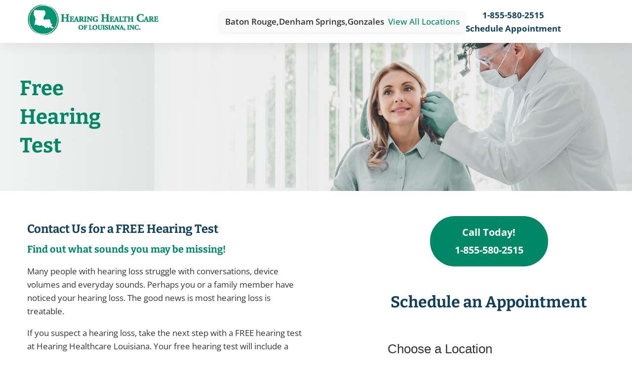

--- FILE ---
content_type: text/html;charset=utf-8
request_url: https://pnapi.invoca.net/1428/na.json
body_size: 367
content:
[{"requestId":"N2642-Baton_Rouge","status":"success","formattedNumber":"225-496-8660","countryCode":"1","nationalNumber":"2254968660","lifetimeInSeconds":300,"overflow":null,"surge":null,"invocaId":"i-87d8ee30-7841-4abc-ef36-096b7fcb6d74"},{"requestId":"N2642_Denham-Springs","status":"success","formattedNumber":"225-534-5082","countryCode":"1","nationalNumber":"2255345082","lifetimeInSeconds":300,"overflow":null,"surge":null,"invocaId":"i-87d8ee30-7841-4abc-ef36-096b7fcb6d74"},{"requestId":"N2642-Gonzales","status":"success","formattedNumber":"225-430-2758","countryCode":"1","nationalNumber":"2254302758","lifetimeInSeconds":300,"overflow":null,"surge":null,"invocaId":"i-87d8ee30-7841-4abc-ef36-096b7fcb6d74"},{"requestId":"N2642-Hammond","status":"success","formattedNumber":"985-350-0047","countryCode":"1","nationalNumber":"9853500047","lifetimeInSeconds":300,"overflow":null,"surge":null,"invocaId":"i-87d8ee30-7841-4abc-ef36-096b7fcb6d74"},{"requestId":"N2642-Houma","status":"success","formattedNumber":"985-217-9020","countryCode":"1","nationalNumber":"9852179020","lifetimeInSeconds":300,"overflow":null,"surge":null,"invocaId":"i-87d8ee30-7841-4abc-ef36-096b7fcb6d74"},{"requestId":"N2642-All_Locations","status":"success","formattedNumber":"855-580-2515","countryCode":"1","nationalNumber":"8555802515","lifetimeInSeconds":300,"overflow":null,"surge":null,"invocaId":"i-87d8ee30-7841-4abc-ef36-096b7fcb6d74"},{"type":"settings","metrics":true}]

--- FILE ---
content_type: text/css
request_url: https://www.hearinghealthcarelouisiana.com/wp-content/themes/theme-hearinghealthcarelouisiana/style.css?ver=1761850914
body_size: 28960
content:
/*
Theme Name: Site - hearinghealthcarelouisiana
Theme URI: https://cdn.wcn.dev/canvas/canvas/
Author: West County Net
Author URI: https://www.westcounty.com
Description: A foundational starting point theme that uses the full site editor.
Requires at least: 6.4
Tested up to: 6.5
Requires PHP: 7.4
Version: 1.0.0
Template: canvas
License: GNU General Public License v2 or later
License URI: http://www.gnu.org/licenses/gpl-2.0.html
Text Domain: wcncanvas
Tags: full, site, editing, customizable, editable
*/

body {
  background-color: rgb(255, 255, 255);
}

.row {
  box-sizing: border-box;
  display: flex;
  -webkit-box-flex: 0;
  flex: 0 1 auto;
  -webkit-box-orient: horizontal;
  -webkit-box-direction: normal;
  flex-flow: wrap;
  margin: 0px -15px;
}

.row.reverse {
  -webkit-box-orient: horizontal;
  -webkit-box-direction: reverse;
  flex-direction: row-reverse;
}

.lp-col.reverse {
  -webkit-box-orient: vertical;
  -webkit-box-direction: reverse;
  flex-direction: column-reverse;
}

.lp-col {
  flex-direction: column;
}

.lp-flex {
  display: flex;
}

.object-fit-cover {
  object-fit: cover;
  position: absolute;
  left: 50%;
  top: 50%;
  width: 100%;
  height: 100%;
  transform: translate(-50%, -50%);
}

.lp-image-styled {
  box-shadow: rgba(0, 0, 0, 0.1) 5px 5px 12px;
  border-radius: 15px;
}

.lp-banner h2 {
  color: rgb(255, 255, 255);
  font-size: 34px;
  font-weight: normal;
}

.lp-heading-img {
  background: rgb(255, 255, 255);
  overflow: hidden;
  border-radius: 15px;
  filter: drop-shadow(rgba(0, 0, 0, 0.15) 2px 2px 15px);
  box-shadow: rgba(0, 0, 0, 0.15) 2px 2px 15px;
}

.lp-breadcrumbs {
  background: rgb(255, 255, 255);
  padding: 20px 0px;
  border-bottom: 2px dashed rgb(245, 245, 245);
}

.lp-breadcrumbs li:last-of-type::after {
  content: "";
}

.lp-testimonials .lp-testimonial {
  background: rgb(246, 246, 246);
}

.lp-testimonials i.wcn-single-icon {
  background-color: rgb(119, 103, 142);
  width: 75px;
  opacity: 0.3;
  position: absolute;
  z-index: 2;
}

.howto-video-tile .tile-title {
  font-size: 1.8rem;
  font-weight: 700;
  color: rgb(124, 129, 128);
  padding: 1rem 0px;
}

.howto-video-tile .cta-image .cta-tile-image {
  border: 2px solid rgb(221, 221, 221);
  margin: 15px auto;
}

.howto-video-tile .vid-container {
  padding: 0px 0px 56.25%;
  background-color: black;
  margin: auto !important;
}

.howto-video-tile .play-icon {
  background-color: rgba(255, 255, 255, 0.8);
}

@media (min-width: 600px) {
  .howto-video-tile .play-icon::after {
    border-top-width: 20px;
    border-bottom-width: 20px;
    border-left-width: 35px;
  }
}

@media (min-width: 840px) {
  .howto-video-tile .vid-container {
    background-color: black;
    margin: auto !important;
  }
}

.play-icon {
  margin: 0px;
  opacity: 0;
  position: absolute;
  top: 50%;
  left: 50%;
  width: 90px;
  height: 90px;
  border-radius: 50%;
  text-decoration: none;
  border: 2px solid rgb(204, 204, 204);
  transition: all 0.25s ease 0s;
  text-indent: -9999px;
  direction: ltr;
  transform: translate(-50%, -50%);
}

.play-icon::after {
  content: "";
  display: block;
  width: 0px;
  height: 0px;
  border-top: 30px solid transparent;
  border-bottom: 30px solid transparent;
  border-left: 50px solid rgb(30, 155, 233);
  transition: all 0.25s ease 0s;
  top: 50%;
  left: 55%;
  position: absolute;
  transform: translate(-50%, -50%);
}

.lp-cta-tiles .cta-tile {
  background: rgb(255, 255, 255);
  box-shadow: rgba(0, 0, 0, 0.35) 0px 2px 4px;
  border-radius: 4px;
  max-width: 400px;
  margin: 0px auto;
  height: 100%;
  display: flex;
  flex-direction: column;
}

.lp-cta-tiles .tech-logo {
  margin: 20px auto 0px;
  height: 46px;
  width: auto;
}

.lp-cta-tiles .cta-tile-info {
  padding: 20px;
  display: flex;
  flex-direction: column;
  justify-content: space-around;
  align-items: center;
  flex-grow: 1;
}

section.lp-expanding-list .expanding-list-item {
  background: rgb(255, 255, 255);
  border-radius: 15px;
  margin: 8px 0px;
  padding: 15px 30px 15px 15px;
  box-shadow: rgba(0, 0, 0, 0.1) 5px 5px 12px;
}

section.lp-expanding-list a.lp-show-expanded {
  position: relative;
  z-index: 1;
  display: flex;
  align-items: center;
  justify-content: space-between;
}

section.lp-expanding-list a.lp-show-expanded:hover {
  cursor: pointer;
  text-decoration: none !important;
}

section.lp-expanding-list hr {
  border-width: 2px 0px 0px;
  border-right-style: initial;
  border-bottom-style: initial;
  border-left-style: initial;
  border-right-color: initial;
  border-bottom-color: initial;
  border-left-color: initial;
  border-image: initial;
  border-top-style: solid;
  border-top-color: rgb(196, 187, 208);
  width: 100%;
  opacity: 0.5;
  margin-bottom: 25px;
  margin-top: 15px;
}

.lp-content-block {
  background: rgb(250, 250, 250);
  border-left: 3px solid rgb(228, 225, 234);
  box-shadow: rgba(0, 0, 0, 0.1) 0px 2px 20px -4px;
  border-radius: 15px;
  margin: 15px auto;
  padding: 10px 50px 15px;
}

.lp-box * {
  color: rgb(255, 255, 255);
}

.lp-box .lp-phone {
  color: rgb(255, 255, 255);
  font-size: 32px;
  display: block;
}

.lp-bottom-bar-bg {
  background-color: var(--wp--preset--color--primary);
  background-size: cover;
  background-position: center center;
  position: relative;
  padding: 50px 30px;
}

.lp-bottom-bar-bg * {
  color: rgb(255, 255, 255);
}

.lp-bottom-bar-bg::after {
  content: "";
  background: transparent;
  position: absolute;
  inset: 0px;
  width: 100%;
  height: 100%;
  z-index: 0;
}

.lp-locations-list .lp-location-item {
  padding: 40px 50px;
  margin-bottom: 30px;
  background: rgb(255, 255, 255);
}

.lp-event-sidebar hr {
  height: 0px;
  max-width: 90%;
  border-width: 0px 0px 1px;
  border-top-style: initial;
  border-right-style: initial;
  border-left-style: initial;
  border-top-color: initial;
  border-right-color: initial;
  border-left-color: initial;
  border-image: initial;
  border-bottom-style: solid;
  border-bottom-color: rgba(196, 187, 208, 0.75);
  margin: 30px auto;
}

.lp-event-details-item {
  padding: 20px 0px;
  border-top: 1px solid rgba(0, 0, 0, 0.15);
}

section.lp-styles-2 {
  background: var(--lp-color-ltgrey);
  padding: 45px 0px 60px;
}

section.lp-bottom-list-nav ul li {
  border-bottom: 1px solid rgba(196, 187, 208, 0.5);
}

.sb-form-schedule-appointment fieldset,
form fieldset {
  color-scheme: unset;
  forced-color-adjust: unset;
  mask: unset;
  math-depth: unset;
  color: unset;
  font: unset;
  font-palette: unset;
  font-synthesis: unset;
  position: unset;
  text-orientation: unset;
  text-rendering: unset;
  -webkit-font-smoothing: unset;
  -webkit-locale: unset;
  -webkit-text-orientation: unset;
  -webkit-writing-mode: unset;
  writing-mode: unset;
  zoom: unset;
  accent-color: unset;
  place-content: unset;
  place-items: unset;
  place-self: unset;
  animation-composition: unset;
  animation: unset;
  appearance: unset;
  aspect-ratio: unset;
  backdrop-filter: unset;
  backface-visibility: unset;
  background: unset;
  background-blend-mode: unset;
  block-size: unset;
  border-block: unset;
  border: unset;
  border-radius: unset;
  border-collapse: unset;
  border-end-end-radius: unset;
  border-end-start-radius: unset;
  border-inline: unset;
  border-start-end-radius: unset;
  border-start-start-radius: unset;
  inset: unset;
  box-shadow: unset;
  box-sizing: border-box;
  break-after: unset;
  break-before: unset;
  break-inside: unset;
  caption-side: unset;
  caret-color: unset;
  clear: unset;
  clip: unset;
  clip-path: unset;
  clip-rule: unset;
  color-interpolation-filters: unset;
  columns: unset;
  column-fill: unset;
  gap: unset;
  column-rule: unset;
  column-span: unset;
  contain: unset;
  contain-intrinsic-block-size: unset;
  contain-intrinsic-size: unset;
  contain-intrinsic-inline-size: unset;
  container: unset;
  content: unset;
  content-visibility: unset;
  counter-increment: unset;
  counter-reset: unset;
  counter-set: unset;
  cursor: unset;
  display: flex;
  empty-cells: unset;
  field-sizing: unset;
  fill: unset;
  fill-opacity: unset;
  fill-rule: unset;
  filter: unset;
  flex: unset;
  flex-direction: unset;
  flex-wrap: wrap;
  float: unset;
  flood-color: unset;
  flood-opacity: unset;
  grid: unset;
  grid-area: unset;
  height: unset;
  hyphenate-character: unset;
  hyphenate-limit-chars: unset;
  hyphens: unset;
  image-orientation: unset;
  image-rendering: unset;
  initial-letter: unset;
  inline-size: unset;
  inset-block: unset;
  inset-inline: unset;
  isolation: unset;
  letter-spacing: unset;
  lighting-color: unset;
  line-break: unset;
  list-style: unset;
  margin-block: unset;
  margin: unset;
  margin-inline: unset;
  marker: unset;
  mask-type: unset;
  math-shift: unset;
  math-style: unset;
  max-block-size: unset;
  max-height: unset;
  max-inline-size: unset;
  max-width: unset;
  min-block-size: unset;
  min-height: unset;
  min-inline-size: unset;
  min-width: unset;
  mix-blend-mode: unset;
  object-fit: unset;
  object-position: unset;
  offset: unset;
  opacity: unset;
  order: unset;
  orphans: unset;
  outline: unset;
  outline-offset: unset;
  overflow-anchor: unset;
  overflow-clip-margin: unset;
  overflow-wrap: unset;
  overflow: unset;
  overlay: unset;
  overscroll-behavior-block: unset;
  overscroll-behavior-inline: unset;
  overscroll-behavior: unset;
  padding-block: unset;
  padding: unset;
  padding-inline: unset;
  page: unset;
  page-orientation: unset;
  paint-order: unset;
  perspective: unset;
  perspective-origin: unset;
  pointer-events: unset;
  quotes: unset;
  resize: unset;
  rotate: unset;
  ruby-position: unset;
  scale: unset;
  scroll-behavior: unset;
  scroll-margin-block: unset;
  scroll-margin: unset;
  scroll-margin-inline: unset;
  scroll-padding-block: unset;
  scroll-padding: unset;
  scroll-padding-inline: unset;
  scroll-snap-align: unset;
  scroll-snap-stop: unset;
  scroll-snap-type: unset;
  scroll-timeline: unset;
  scrollbar-color: unset;
  scrollbar-gutter: unset;
  scrollbar-width: unset;
  shape-image-threshold: unset;
  shape-margin: unset;
  shape-outside: unset;
  shape-rendering: unset;
  size: unset;
  stop-color: unset;
  stop-opacity: unset;
  stroke: unset;
  stroke-dasharray: unset;
  stroke-dashoffset: unset;
  stroke-linecap: unset;
  stroke-linejoin: unset;
  stroke-miterlimit: unset;
  stroke-opacity: unset;
  stroke-width: unset;
  tab-size: unset;
  table-layout: unset;
  text-align: unset;
  text-align-last: unset;
  text-anchor: unset;
  text-combine-upright: unset;
  text-decoration: unset;
  text-decoration-skip-ink: unset;
  text-emphasis: unset;
  text-emphasis-position: unset;
  text-indent: unset;
  text-overflow: unset;
  text-shadow: unset;
  text-size-adjust: unset;
  text-transform: unset;
  text-underline-offset: unset;
  text-underline-position: unset;
  white-space: unset;
  timeline-scope: unset;
  touch-action: unset;
  transform: unset;
  transform-box: unset;
  transform-origin: unset;
  transform-style: unset;
  transition: unset;
  translate: unset;
  user-select: unset;
  vertical-align: unset;
  view-timeline: unset;
  view-transition-name: unset;
  visibility: unset;
  border-spacing: unset;
  -webkit-box-align: unset;
  -webkit-box-direction: unset;
  -webkit-box-flex: unset;
  -webkit-box-ordinal-group: unset;
  -webkit-box-orient: unset;
  -webkit-box-pack: unset;
  -webkit-box-reflect: unset;
  -webkit-line-break: unset;
  -webkit-mask-box-image: unset;
  -webkit-rtl-ordering: unset;
  -webkit-ruby-position: unset;
  -webkit-tap-highlight-color: unset;
  -webkit-text-combine: unset;
  -webkit-text-decorations-in-effect: unset;
  -webkit-text-fill-color: unset;
  -webkit-text-security: unset;
  -webkit-text-stroke: unset;
  -webkit-user-drag: unset;
  widows: unset;
  width: unset;
  will-change: unset;
  word-break: unset;
  word-spacing: unset;
  z-index: unset;
}

.lp-next-step {
  padding: 45px 0px 60px;
}

.lp-contact-us-bottom {
  padding: 45px 0px 60px;
  margin-bottom: -60px;
}

.col-sm,
.col-sm-1,
.col-sm-2,
.col-sm-3,
.col-sm-4,
.col-sm-5,
.col-sm-6,
.col-sm-7,
.col-sm-8,
.col-sm-9,
.col-sm-10,
.col-sm-11,
.col-sm-12,
.col-md,
.col-md-1,
.col-md-2,
.col-md-3,
.col-md-4,
.col-md-5,
.col-md-6,
.col-md-7,
.col-md-8,
.col-md-9,
.col-md-10,
.col-md-11,
.col-md-12,
.col-lg,
.col-lg-1,
.col-lg-2,
.col-lg-3,
.col-lg-4,
.col-lg-5,
.col-lg-6,
.col-lg-7,
.col-lg-8,
.col-lg-9,
.col-lg-10,
.col-lg-11,
.col-lg-12 {
  flex-basis: 100%;
  max-width: 100%;
  padding: 0px 15px;
}

.col-xs,
.col-xs-1,
.col-xs-2,
.col-xs-3,
.col-xs-4,
.col-xs-5,
.col-xs-6,
.col-xs-7,
.col-xs-8,
.col-xs-9,
.col-xs-10,
.col-xs-11,
.col-xs-12,
.col-xs-offset-0,
.col-xs-offset-1,
.col-xs-offset-2,
.col-xs-offset-3,
.col-xs-offset-4,
.col-xs-offset-5,
.col-xs-offset-6,
.col-xs-offset-7,
.col-xs-offset-8,
.col-xs-offset-9,
.col-xs-offset-10,
.col-xs-offset-11,
.col-xs-offset-12 {
  box-sizing: border-box;
  -webkit-box-flex: 0;
  flex: 0 0 auto;
  padding: 0px 15px;
}

.col-xs {
  -webkit-box-flex: 1;
  flex-grow: 1;
  flex-basis: 0px;
  max-width: 100%;
}

.col-xs-1 {
  flex-basis: 8.33333%;
  max-width: 8.33333%;
}

.col-xs-2 {
  flex-basis: 16.6667%;
  max-width: 16.6667%;
}

.col-xs-3 {
  flex-basis: 25%;
  max-width: 25%;
}

.col-xs-4 {
  flex-basis: 33.3333%;
  max-width: 33.3333%;
}

.col-xs-5 {
  flex-basis: 41.6667%;
  max-width: 41.6667%;
}

.col-xs-6 {
  flex-basis: 50%;
  max-width: 50%;
}

.col-xs-7 {
  flex-basis: 58.3333%;
  max-width: 58.3333%;
}

.col-xs-8 {
  flex-basis: 66.6667%;
  max-width: 66.6667%;
}

.col-xs-9 {
  flex-basis: 75%;
  max-width: 75%;
}

.col-xs-10 {
  flex-basis: 83.3333%;
  max-width: 83.3333%;
}

.col-xs-11 {
  flex-basis: 91.6667%;
  max-width: 91.6667%;
}

.col-xs-12 {
  flex-basis: 100%;
  max-width: 100%;
}

.col-xs-offset-1 {
  margin-left: 8.33333%;
}

.col-xs-offset-2 {
  margin-left: 16.6667%;
}

.col-xs-offset-4 {
  margin-left: 33.3333%;
}

.col-xs-offset-5 {
  margin-left: 41.6667%;
}

.col-xs-offset-7 {
  margin-left: 58.3333%;
}

.col-xs-offset-8 {
  margin-left: 66.6667%;
}

.col-xs-offset-10 {
  margin-left: 83.3333%;
}

.col-xs-offset-11 {
  margin-left: 91.6667%;
}

.lp-start-xs {
  -webkit-box-pack: start;
  justify-content: flex-start;
  text-align: start;
}

.lp-center-xs {
  -webkit-box-pack: center;
  justify-content: center;
  text-align: center;
}

.lp-end-xs {
  -webkit-box-pack: end;
  justify-content: flex-end;
  text-align: end;
}

.lp-top-xs {
  -webkit-box-align: start;
  align-items: flex-start;
}

.lp-middle-xs {
  -webkit-box-align: center;
  align-items: center;
}

.lp-bottom-xs {
  -webkit-box-align: end;
  align-items: flex-end;
}

.lp-around-xs {
  justify-content: space-around;
}

.lp-between-xs {
  -webkit-box-pack: justify;
  justify-content: space-between;
}

.lp-first-xs {
  order: -1;
}

.lp-last-xs {
  -webkit-box-ordinal-group: 2;
  order: 1;
}

@media only screen and (min-width: 768px) {
  .col-sm,
  .col-sm-1,
  .col-sm-2,
  .col-sm-3,
  .col-sm-4,
  .col-sm-5,
  .col-sm-6,
  .col-sm-7,
  .col-sm-8,
  .col-sm-9,
  .col-sm-10,
  .col-sm-11,
  .col-sm-12,
  .col-sm-offset-0,
  .col-sm-offset-1,
  .col-sm-offset-2,
  .col-sm-offset-3,
  .col-sm-offset-4,
  .col-sm-offset-5,
  .col-sm-offset-6,
  .col-sm-offset-7,
  .col-sm-offset-8,
  .col-sm-offset-9,
  .col-sm-offset-10,
  .col-sm-offset-11,
  .col-sm-offset-12 {
    box-sizing: border-box;
    -webkit-box-flex: 0;
    flex: 0 0 auto;
    padding-right: 15px;
    padding-left: 15px;
  }

  .col-sm {
    -webkit-box-flex: 1;
    flex-grow: 1;
    flex-basis: 0px;
    max-width: 100%;
  }

  .col-sm-1 {
    flex-basis: 8.33333%;
    max-width: 8.33333%;
  }

  .col-sm-2 {
    flex-basis: 16.6667%;
    max-width: 16.6667%;
  }

  .col-sm-3 {
    flex-basis: 25%;
    max-width: 25%;
  }

  .col-sm-4 {
    flex-basis: 33.3333%;
    max-width: 33.3333%;
  }

  .col-sm-5 {
    flex-basis: 41.6667%;
    max-width: 41.6667%;
  }

  .col-sm-6 {
    flex-basis: 50%;
    max-width: 50%;
  }

  .col-sm-7 {
    flex-basis: 58.3333%;
    max-width: 58.3333%;
  }

  .col-sm-8 {
    flex-basis: 66.6667%;
    max-width: 66.6667%;
  }

  .col-sm-9 {
    flex-basis: 75%;
    max-width: 75%;
  }

  .col-sm-10 {
    flex-basis: 83.3333%;
    max-width: 83.3333%;
  }

  .col-sm-11 {
    flex-basis: 91.6667%;
    max-width: 91.6667%;
  }

  .col-sm-12 {
    flex-basis: 100%;
    max-width: 100%;
  }

  .col-sm-offset-1 {
    margin-left: 8.33333%;
  }

  .col-sm-offset-2 {
    margin-left: 16.6667%;
  }

  .col-sm-offset-4 {
    margin-left: 33.3333%;
  }

  .col-sm-offset-5 {
    margin-left: 41.6667%;
  }

  .col-sm-offset-7 {
    margin-left: 58.3333%;
  }

  .col-sm-offset-8 {
    margin-left: 66.6667%;
  }

  .col-sm-offset-10 {
    margin-left: 83.3333%;
  }

  .col-sm-offset-11 {
    margin-left: 91.6667%;
  }

  .lp-start-sm {
    -webkit-box-pack: start;
    justify-content: flex-start;
    text-align: start;
  }

  .lp-center-sm {
    -webkit-box-pack: center;
    justify-content: center;
    text-align: center;
  }

  .lp-end-sm {
    -webkit-box-pack: end;
    justify-content: flex-end;
    text-align: end;
  }

  .lp-top-sm {
    -webkit-box-align: start;
    align-items: flex-start;
  }

  .lp-middle-sm {
    -webkit-box-align: center;
    align-items: center;
  }

  .lp-bottom-sm {
    -webkit-box-align: end;
    align-items: flex-end;
  }

  .lp-around-sm {
    justify-content: space-around;
  }

  .lp-between-sm {
    -webkit-box-pack: justify;
    justify-content: space-between;
  }

  .lp-first-sm {
    order: -1;
  }

  .lp-last-sm {
    -webkit-box-ordinal-group: 2;
    order: 1;
  }
}

@media only screen and (min-width: 992px) {
  .col-md,
  .col-md-1,
  .col-md-2,
  .col-md-3,
  .col-md-4,
  .col-md-5,
  .col-md-6,
  .col-md-7,
  .col-md-8,
  .col-md-9,
  .col-md-10,
  .col-md-11,
  .col-md-12,
  .col-md-offset-0,
  .col-md-offset-1,
  .col-md-offset-2,
  .col-md-offset-3,
  .col-md-offset-4,
  .col-md-offset-5,
  .col-md-offset-6,
  .col-md-offset-7,
  .col-md-offset-8,
  .col-md-offset-9,
  .col-md-offset-10,
  .col-md-offset-11,
  .col-md-offset-12 {
    box-sizing: border-box;
    -webkit-box-flex: 0;
    flex: 0 0 auto;
    padding-right: 15px;
    padding-left: 15px;
  }

  .col-md {
    -webkit-box-flex: 1;
    flex-grow: 1;
    flex-basis: 0px;
    max-width: 100%;
  }

  .col-md-1 {
    flex-basis: 8.33333%;
    max-width: 8.33333%;
  }

  .col-md-2 {
    flex-basis: 16.6667%;
    max-width: 16.6667%;
  }

  .col-md-3 {
    flex-basis: 25%;
    max-width: 25%;
  }

  .col-md-4 {
    flex-basis: 33.3333%;
    max-width: 33.3333%;
  }

  .col-md-5 {
    flex-basis: 41.6667%;
    max-width: 41.6667%;
  }

  .col-md-6 {
    flex-basis: 50%;
    max-width: 50%;
  }

  .col-md-7 {
    flex-basis: 58.3333%;
    max-width: 58.3333%;
  }

  .col-md-8 {
    flex-basis: 66.6667%;
    max-width: 66.6667%;
  }

  .col-md-9 {
    flex-basis: 75%;
    max-width: 75%;
  }

  .col-md-10 {
    flex-basis: 83.3333%;
    max-width: 83.3333%;
  }

  .col-md-11 {
    flex-basis: 91.6667%;
    max-width: 91.6667%;
  }

  .col-md-12 {
    flex-basis: 100%;
    max-width: 100%;
  }

  .col-md-offset-1 {
    margin-left: 8.33333%;
  }

  .col-md-offset-2 {
    margin-left: 16.6667%;
  }

  .col-md-offset-4 {
    margin-left: 33.3333%;
  }

  .col-md-offset-5 {
    margin-left: 41.6667%;
  }

  .col-md-offset-7 {
    margin-left: 58.3333%;
  }

  .col-md-offset-8 {
    margin-left: 66.6667%;
  }

  .col-md-offset-10 {
    margin-left: 83.3333%;
  }

  .col-md-offset-11 {
    margin-left: 91.6667%;
  }

  .lp-start-md {
    -webkit-box-pack: start;
    justify-content: flex-start;
    text-align: start;
  }

  .lp-center-md {
    -webkit-box-pack: center;
    justify-content: center;
    text-align: center;
  }

  .lp-end-md {
    -webkit-box-pack: end;
    justify-content: flex-end;
    text-align: end;
  }

  .lp-top-md {
    -webkit-box-align: start;
    align-items: flex-start;
  }

  .lp-middle-md {
    -webkit-box-align: center;
    align-items: center;
  }

  .lp-bottom-md {
    -webkit-box-align: end;
    align-items: flex-end;
  }

  .lp-around-md {
    justify-content: space-around;
  }

  .lp-between-md {
    -webkit-box-pack: justify;
    justify-content: space-between;
  }

  .lp-first-md {
    order: -1;
  }

  .lp-last-md {
    -webkit-box-ordinal-group: 2;
    order: 1;
  }
}

@media only screen and (min-width: 1280px) {
  .col-lg,
  .col-lg-1,
  .col-lg-2,
  .col-lg-3,
  .col-lg-4,
  .col-lg-5,
  .col-lg-6,
  .col-lg-7,
  .col-lg-8,
  .col-lg-9,
  .col-lg-10,
  .col-lg-11,
  .col-lg-12,
  .col-lg-offset-0,
  .col-lg-offset-1,
  .col-lg-offset-2,
  .col-lg-offset-3,
  .col-lg-offset-4,
  .col-lg-offset-5,
  .col-lg-offset-6,
  .col-lg-offset-7,
  .col-lg-offset-8,
  .col-lg-offset-9,
  .col-lg-offset-10,
  .col-lg-offset-11,
  .col-lg-offset-12 {
    box-sizing: border-box;
    -webkit-box-flex: 0;
    flex: 0 0 auto;
    padding-right: 15px;
    padding-left: 15px;
  }

  .col-lg {
    -webkit-box-flex: 1;
    flex-grow: 1;
    flex-basis: 0px;
    max-width: 100%;
  }

  .col-lg-1 {
    flex-basis: 8.33333%;
    max-width: 8.33333%;
  }

  .col-lg-2 {
    flex-basis: 16.6667%;
    max-width: 16.6667%;
  }

  .col-lg-3 {
    flex-basis: 25%;
    max-width: 25%;
  }

  .col-lg-4 {
    flex-basis: 33.3333%;
    max-width: 33.3333%;
  }

  .col-lg-5 {
    flex-basis: 41.6667%;
    max-width: 41.6667%;
  }

  .col-lg-6 {
    flex-basis: 50%;
    max-width: 50%;
  }

  .col-lg-7 {
    flex-basis: 58.3333%;
    max-width: 58.3333%;
  }

  .col-lg-8 {
    flex-basis: 66.6667%;
    max-width: 66.6667%;
  }

  .col-lg-9 {
    flex-basis: 75%;
    max-width: 75%;
  }

  .col-lg-10 {
    flex-basis: 83.3333%;
    max-width: 83.3333%;
  }

  .col-lg-11 {
    flex-basis: 91.6667%;
    max-width: 91.6667%;
  }

  .col-lg-12 {
    flex-basis: 100%;
    max-width: 100%;
  }

  .col-lg-offset-1 {
    margin-left: 8.33333%;
  }

  .col-lg-offset-2 {
    margin-left: 16.6667%;
  }

  .col-lg-offset-4 {
    margin-left: 33.3333%;
  }

  .col-lg-offset-5 {
    margin-left: 41.6667%;
  }

  .col-lg-offset-7 {
    margin-left: 58.3333%;
  }

  .col-lg-offset-8 {
    margin-left: 66.6667%;
  }

  .col-lg-offset-10 {
    margin-left: 83.3333%;
  }

  .col-lg-offset-11 {
    margin-left: 91.6667%;
  }

  .lp-start-lg {
    -webkit-box-pack: start;
    justify-content: flex-start;
    text-align: start;
  }

  .lp-center-lg {
    -webkit-box-pack: center;
    justify-content: center;
    text-align: center;
  }

  .lp-end-lg {
    -webkit-box-pack: end;
    justify-content: flex-end;
    text-align: end;
  }

  .lp-top-lg {
    -webkit-box-align: start;
    align-items: flex-start;
  }

  .lp-middle-lg {
    -webkit-box-align: center;
    align-items: center;
  }

  .lp-bottom-lg {
    -webkit-box-align: end;
    align-items: flex-end;
  }

  .lp-around-lg {
    justify-content: space-around;
  }

  .lp-between-lg {
    -webkit-box-pack: justify;
    justify-content: space-between;
  }

  .lp-first-lg {
    order: -1;
  }

  .lp-last-lg {
    -webkit-box-ordinal-group: 2;
    order: 1;
  }
}

.lp-modal {
  display: none;
  position: fixed;
  z-index: 1000;
  padding-top: 100px;
  left: 0px;
  top: 0px;
  width: 100%;
  height: 100%;
  overflow: auto;
  background-color: rgba(0, 0, 0, 0.4);
}

.lp-modal-content {
  background-color: rgb(255, 255, 255);
  margin: auto;
}

@font-face {
  font-family: finder-icons;
  src: url("/stat/cache/fonts/icons/finder-icons/finder-icons.woff2?dowdt1") format("woff2"), url("/stat/cache/fonts/icons/finder-icons/finder-icons.ttf?dowdt1") format("truetype"), url("/stat/cache/fonts/icons/finder-icons/finder-icons.woff?dowdt1") format("woff");
  font-weight: normal;
  font-style: normal;
  font-display: block;
}

.sb-search-form form div,
.sb-location > div,
.sb-location-infowindow > div {
  position: static;
}

.sb-use-current-location a::before {
  color: rgb(255, 255, 255);
  font-size: 14px;
  font-family: finder-icons;
  content: "";
  font-weight: 300;
  position: absolute;
  left: -24px;
}

.sb-no-user-location,
.sb-locations-loading,
.sb-locations-notfound {
  font-size: 15.5px;
  line-height: 1.5;
  color: rgb(51, 51, 51);
  padding: 25px 15px !important;
}

.sb-filters-inline {
  margin-bottom: 0px;
  background: rgb(255, 255, 255);
  margin-right: -18px;
  margin-left: -18px;
  padding: 5px 18px;
}

.sb-filter-title {
  color: rgb(196, 80, 59);
  font-size: 17px;
  font-family: Tinos, serif;
  margin-bottom: 8px;
  font-weight: 600;
  position: relative;
}

.sb-filter-form .sb-filter-item:nth-of-type(2n) {
  padding-left: 5px;
  width: 45%;
}

.sb-filter-form .sb-filter-item:nth-of-type(2n+1) {
  width: 55%;
}

.sb-filter-form .sb-filter-item label {
  display: -webkit-flex;
  align-items: center;
  cursor: pointer;
}

.sb-filter-form .sb-filter-item label span {
  text-transform: none;
  font-size: 15px;
  color: rgb(0, 0, 0);
}

.sb-search-form {
  width: 100%;
  z-index: 4;
  position: relative !important;
  top: 30px !important;
  left: 30px !important;
  height: auto !important;
  padding: 30px 18px 10px !important;
}

.sb-locations {
  width: 100%;
  z-index: 10;
  bottom: 0px;
  overflow: scroll;
  height: 460px;
  background-color: rgb(255, 255, 255);
  box-shadow: rgba(0, 0, 0, 0.46) 2px 2px 5px -2px;
  position: relative !important;
  top: 30px !important;
  left: 30px !important;
  max-height: 460px !important;
}

.sb-search-form button {
  height: 42px;
  width: 100%;
  background: black;
  border: none;
  border-radius: 0px;
  color: rgb(255, 255, 255);
  text-align: center;
  padding: 0px;
  font-size: 19px;
  font-weight: 400;
  text-transform: uppercase;
}

.sb-search-form button:hover {
  background: rgb(255, 255, 255);
  border: 1.5px solid rgb(0, 0, 0);
  color: rgb(0, 0, 0) !important;
}

.sb-search-form #id_location {
  height: 42px;
  width: 100%;
  max-width: 100%;
  border-radius: 0px;
  font-size: 15px;
  background: rgb(255, 255, 255);
  color: rgb(51, 51, 51);
  border: 1.5px solid rgb(204, 204, 204);
  margin-bottom: 10px;
  cursor: unset;
  font-family: Cosima, sans-serif;
  font-weight: 400;
  padding-left: 40px;
  outline: none;
}

::placeholder {
  color: rgb(51, 51, 51);
  opacity: 1;
}

.searchicon {
  position: absolute;
  top: 30px;
  left: 20px;
  font-size: 18px;
  color: rgb(150, 150, 150);
  width: 40px;
  height: 40px;
  padding: 10px;
  font-weight: 800;
  font-family: finder-icons !important;
}

.searchicon::before {
  content: "" !important;
}

.sb-location {
  position: relative;
  border-bottom: 1px solid rgb(204, 204, 204);
  padding: 20px 18px !important;
}

.sb-location.sb-location-active {
  transition: all 0.3s ease-out 0s;
  border-bottom: 1px solid rgb(199, 199, 199);
  background-color: rgb(244, 244, 244) !important;
}

.sb-location-name {
  font-size: 21px;
  margin-bottom: 13px;
  line-height: 1.2;
  color: rgb(0, 0, 0);
  text-transform: uppercase;
}

.sb-location-distance {
  right: 20px;
  font-size: 12px;
  color: rgb(61, 57, 53);
  position: absolute !important;
}

.sb-location-distance a {
  font-size: 12px;
  color: rgb(61, 57, 53);
}

.sb-location-distance::before {
  content: "";
  font-family: finder-icons;
  font-weight: 300;
  font-size: 26px;
  padding-bottom: 8px;
  margin-top: 8px;
  display: block;
  text-align: center;
  color: rgb(61, 57, 53);
}

.sb-location-address {
  font-size: 15px;
  margin-bottom: 10px;
  max-width: 230px;
  color: rgb(51, 51, 51);
  line-height: 21px;
}

.sb-location-phone a {
  font-size: 15px;
  line-height: 21px;
  color: rgb(51, 51, 51) !important;
  text-decoration: underline !important;
}

.sb-location-hours {
  font-size: 15px;
  font-weight: 500;
  line-height: 21px;
  color: rgb(51, 51, 51);
  margin-bottom: 15px;
}

.sb-location-links {
  margin: 10px -5px 0px;
  line-height: 19.5px;
  overflow: hidden;
}

.sb-location-links span a,
.sb-location-links span a:active,
.sb-location-links span a:visited {
  background: rgb(0, 0, 0);
  font-weight: 400;
  text-transform: uppercase;
  font-size: 13px;
  padding: 8px 10px;
  border-radius: 0px;
  text-align: center;
  border: 1.5px solid rgb(0, 0, 0);
  height: 38px;
  display: flex;
  align-items: center;
  justify-content: center;
  color: white;
  text-decoration: none;
}

.sb-location-links span a:hover,
.sb-location-links span a:focus {
  border: 1.5px solid rgb(0, 0, 0);
  background-color: rgb(255, 255, 255);
  color: rgb(0, 0, 0) !important;
  text-decoration: none !important;
}

.gm-style .gm-style-iw-c {
  border-radius: 0px;
  max-width: 350px !important;
}

.sb-location-infowindow {
  width: 350px !important;
  padding: 20px !important;
  margin-bottom: 0px !important;
  font-family: century-gothic, sans-serif !important;
  line-height: 19px !important;
  font-weight: 600 !important;
}

.sb-location-infowindow .sb-location-phone::before,
.sb-location-infowindow .sb-location-address::before,
.sb-location-infowindow .sb-location-hours::before {
  font-family: finder-icons;
  font-weight: 300;
  position: absolute;
  left: -25px;
  color: rgb(0, 0, 0);
  font-size: 17px;
  line-height: 1.4;
}

.sb-location-infowindow .sb-location-phone::before {
  content: "";
  top: -2px;
}

.sb-location-infowindow .sb-location-address::before {
  content: "";
}

.sb-location-infowindow .sb-location-hours::before {
  content: "";
  top: -2px;
}

.sb-location-infowindow .sb-location-distance::before {
  margin-top: 0px;
  padding-bottom: 5px;
}

@media (max-width: 768px) {
  .sb-locationfinder {
    display: -webkit-flex;
    flex-direction: column;
    height: auto !important;
  }

  .sb-location-list-back {
    height: auto;
    order: 4;
    position: unset !important;
  }

  .sb-locations {
    order: 3;
    position: unset !important;
    max-height: 600px !important;
  }

  .sb-search-form > form {
    padding: 0px 12% 5px;
  }

  .sb-location {
    line-height: 20px;
    padding: 30px 12% !important;
  }

  .sb-filters-inline {
    padding: 10px 12%;
    margin: 0px 0px 10px;
  }

  .sb-location.sb-location-active {
    background: rgb(255, 255, 255);
  }

  .sb-location.sb-location-active {
    background-color: rgb(255, 255, 255) !important;
  }

  .sb-location-list-back a {
    font-weight: 400;
    font-size: 20px;
    letter-spacing: 0.5px;
    text-decoration: underline !important;
    margin-right: 20px !important;
  }

  .sb-location-links {
    margin: 10px -2% 0px;
  }

  .sb-locations.sb-has-location-active {
    overflow: hidden;
    height: auto !important;
    max-height: 100% !important;
  }

  .sb-location-active .sb-location-phone::before,
  .sb-location-active .sb-location-address::before,
  .sb-location-active .sb-location-hours::before {
    font-family: finder-icons;
    font-weight: 300;
    position: absolute;
    left: -28px;
    color: rgb(0, 0, 0);
    font-size: 17px;
    line-height: 1.4;
  }

  .sb-location-active .sb-location-phone::before {
    content: "";
  }

  .sb-location-active .sb-location-address::before {
    content: "";
  }

  .sb-location-active .sb-location-hours::before {
    content: "";
  }
}

@media (max-width: 520px) {
  .sb-search-form > form,
  .sb-use-current-location,
  .sb-location,
  .sb-location-list-back,
  .sb-filters-inline {
    padding-left: 5% !important;
    padding-right: 5% !important;
  }

  .sb-filters-inline {
    padding: 10px 5%;
  }
}

.lp-responsive-iframe iframe {
  position: absolute;
  inset: 0px;
  width: 100%;
  height: 100%;
}

.container-lg,
.container {
  padding: 0px;
  max-width: 1200px !important;
}

header {
  position: sticky;
  top: 0px;
  z-index: 99;
  box-shadow: rgba(0, 0, 0, 0.05) 0px 10px 20px;
  background: var(--wp--preset--color--white);
}

.lp-header-nav ul li {
  display: inline-block;
  transition: all 0.6s ease 0s;
}

ul.lp-subnav a {
  padding: 15px;
  height: 100%;
  display: block;
}

.lp-nav-bar li a.selected,
li.lp-has-subnav.selected,
ul.lp-nav-bar li:hover {
  background-color: var(--wp--preset--color--primary);
  transition: all 0.6s ease 0s;
}

.lp-header-nav ul.lp-subnav li:hover {
  background: rgba(255, 255, 255, 0.2);
}

@media screen and (max-width: 1011px) {
  .lp-subnav {
    position: relative;
    top: 0px;
    border-top: 1px solid rgba(255, 255, 255, 0.3);
  }
}

h1,
h2,
h3,
h4,
h5,
h6,
dt.description-title {
  font-family: var(--wp--preset--font-family--bitter);
  line-height: 1.4;
  color: var(--wp--preset--color--primary);
  margin: 10px 0px;
  font-weight: 700;
}

.entry p {
  font-family: var(--wp--preset--font-family--open-sans);
  color: var(--wp--preset--color--default-text);
  font-size: var(--wp--preset--font-size--base) !important;
  line-height: 1.6 !important;
}

.lp-hero-banner {
  background: linear-gradient(90deg, rgba(255, 255, 255, 0), rgba(255, 255, 255, 0), rgba(255, 255, 255, 0), rgba(12, 43, 62, 0)) 50% 0% / cover no-repeat, url("/wp-content/uploads/themes/theme-hearinghealthcarelouisiana/assets/images/newherobanner.jpg");
  padding: 9em 2em;
}

.accent-bg {
  background-color: rgb(241, 243, 242);
  background-image: linear-gradient(172deg, rgba(241, 243, 242, 0.4), rgba(241, 243, 242, 0.4)), url("/wp-content/uploads/themes/theme-hearinghealthcarelouisiana/assets/images/subtle-dots_1.png");
}

.lp-btn,
.wcn-gravity-form button[type="submit"],
.lp-appointment-cta,
.lp-main-button,
.lp-contact-cta-block .lp-btn,
.lp-localinfo-cta,
a.youtube.wcn-location-info {
  line-height: 1;
  display: inline-block;
  color: var(--wp--preset--color--white);
  text-decoration: none;
  border: none;
  padding: 15px 30px;
  border-radius: var(--wp--preset--spacing--50-px);
  transition: all 0.6s ease 0s;
  min-width: auto;
  text-align: center;
}

.lp-btn:hover,
.lp-appointment-cta:hover,
.lp-main-button:hover,
.lp-localinfo-cta:hover {
  transition: all 0.6s ease 0s;
}

a.youtube.wcn-location-info {
  border: none;
  background-color: var(--wp--preset--color--primary);
  border-radius: var(--wp--preset--spacing--50-px);
  cursor: pointer;
  padding: 12px 30px;
  line-height: 1.2;
  font-size: 16px;
  outline: none;
  position: relative;
  transition: all 0.3s ease 0s;
  text-decoration: none;
  margin-left: 10px;
  display: table;
  color: var(--wp--preset--color--white) !important;
  font-weight: 700 !important;
  margin-top: 15px !important;
}

.intro-text {
  background: var(--wp--preset--color--white);
  box-shadow: rgba(32, 62, 59, 0.15) 0px 48px 100px 0px;
  padding: 30px 50px;
  position: relative;
  right: 0px;
  top: 6em;
  border-radius: var(--wp--preset--spacing--10-px);
}

.intro-image img {
  position: absolute;
  left: 0px;
  top: 0px;
  box-shadow: rgba(32, 62, 59, 0.17) 0px 40px 50px 0px;
  max-width: 700px;
  width: 100%;
  border-radius: var(--wp--preset--spacing--10-px);
}

.teaser {
  text-align: center;
  padding: 20px;
  box-shadow: rgba(32, 62, 59, 0.15) 0px 48px 100px 0px;
  border-radius: var(--wp--preset--spacing--10-px);
}

.teaser-item:hover,
.teaser img:hover,
.teaser-item .lp-btn:hover {
  transform: translateY(-15px);
  transition: all 0.6s ease 0s;
  box-shadow: rgba(32, 62, 59, 0.2) 0px 20px 30px 0px;
}

.teaser img {
  margin: -3em auto 0.5em;
  background: var(--wp--preset--color--white);
  padding: 5px;
  border-radius: var(--wp--preset--spacing--100-percent);
  transition: all 0.6s ease 0s;
  border: 3px solid var(--wp--preset--color--secondary);
}

.teaser-item {
  background: var(--wp--preset--color--white);
  padding: 20px 20px 30px;
  flex: 1 1 0%;
  border-radius: var(--wp--preset--spacing--10-px);
  transition: all 0.6s ease 0s;
}

.lp-bg-testimonials {
  background: linear-gradient(172deg, rgba(64, 68, 68, 0.6), rgba(64, 68, 68, 0.6)) 50% 0% / cover no-repeat, url("/wp-content/uploads/themes/theme-hearinghealthcarelouisiana/assets/images/testi-bg.jpg");
}

.lp-slider-dot {
  height: 15px;
  width: 15px;
  margin: 0px 2px;
  background-color: var(--wp--preset--color--white);
  border-radius: var(--wp--preset--spacing--100-percent);
  display: inline-block;
  transition: background-color 0.6s ease 0s;
  opacity: 0.5;
}

@keyframes slideInLeft {
  0% {
    opacity: 0;
    transform: translate3d(20px, 0px, 0px);
    visibility: visible;
  }

  100% {
    opacity: 1;
  }
}

.events-inner {
  flex: 1 1 0%;
  box-shadow: rgba(32, 62, 59, 0.15) 0px 48px 100px 0px;
  border-radius: var(--wp--preset--spacing--10-px);
  transition: all 0.6s ease 0s;
}

.events-inner:hover,
.events-inner .lp-btn:hover {
  transform: translateY(-15px);
  transition: all 0.6s ease 0s;
  box-shadow: rgba(32, 62, 59, 0.2) 0px 20px 30px 0px;
}

.map-bg {
  box-shadow: rgba(32, 62, 59, 0.15) 0px 48px 100px 0px;
}

#loclist {
  display: block !important;
  background: var(--wp--preset--color--primary) !important;
  padding: 7px 10px 7px 20px !important;
  margin: auto auto 0px !important;
  font-size: var(--wp--preset--font-size--base) !important;
  letter-spacing: 0.5px !important;
  border: var(--lp-border-sm) !important;
  border-radius: var(--wp--preset--spacing--50-px) !important;
}

#nextSlot .c-nextslot__section::after {
  border-top: 20px solid var(--wp--preset--color--primary) !important;
}

#nextSlot .c-nextslot-datepicker .react-datepicker__day:hover,
#nextSlot .c-nextslot-datepicker .react-datepicker__day:not(.react-datepicker__day--disabled):hover,
#nextSlot .c-nextslot-datepicker .react-datepicker__day--selected,
#nextSlot .c-nextslot-times__slot input:checked + label,
#nextSlot .c-nextslot-times__slot label:hover,
#nextSlot .c-nextslot-submit,
#nextSlot .c-nextslot-submit:hover {
  background: var(--wp--preset--color--primary) !important;
}

@media only screen and (max-width: 380px) {
  #nextSlot .react-datepicker__navigation--previous::after,
  #nextSlot .react-datepicker__navigation--next::after {
    height: 10px !important;
    width: 10px !important;
  }

  #nextSlot .react-datepicker__navigation--previous::after {
    left: 20px !important;
  }

  #nextSlot .react-datepicker__navigation--next::after {
    right: 20px !important;
  }
}

.lp-contact-us-form-wrap {
  background: linear-gradient(220deg,var(--wp--preset--color--primary) 0%,var(--wp--preset--color--secondary) 50%,var(--wp--preset--color--primary) 100%);
  padding: 80px 20px;
}

.sb-formfield input,
.sb-formfield textarea,
.sb-formfield select,
.input-group input {
  width: 100%;
  padding: 20px 15px;
  border: 1px solid rgb(229, 229, 229);
  background: rgb(245, 245, 245);
  font-family: var(--wp--preset--font-family--open-sans);
  font-size: var(--wp--preset--font-size--xs);
  border-radius: var(--wp--preset--spacing--10-px);
}

.lp-scheduling-modal .sb-form-schedule-appointment input,
.lp-scheduling-modal .sb-form-schedule-appointment textarea,
.lp-scheduling-modal .sb-form-schedule-appointment select {
  border: 1px solid rgb(229, 229, 229);
}

.sb-fieldset--first-appointment p,
.sb-fieldset--second-appointment p {
  flex: 1 1 0%;
}

@media only screen and (max-width: 900px) {
  .row.lp-location-item {
    max-width: 700px;
    margin: 0px auto 30px;
    justify-content: space-between;
  }
}

footer.wcn-canvas-footer {
  background: var(--wp--preset--color--white);
  border-top: 1px solid var(--wp--preset--color--primary);
}

footer.wcn-canvas-footer h3 {
  margin: 0px;
  border-bottom: 2px solid var(--wp--preset--color--primary);
  padding-bottom: 0.2em;
}

footer.wcn-canvas-footer img {
  margin-bottom: 1em;
}

body.page-your-hearingtinnitus .container .row:nth-child(2) .col-md-4 div img {
  margin: auto;
  max-width: 300px;
  width: 100% !important;
  height: auto !important;
}

@media only screen and (max-width: 1149px) {
  .lp-header-nav a {
    padding: 15px 9px;
  }
}

@media only screen and (max-width: 1109px) {
  .lp-hero-banner {
    background-position: 80% center;
    padding: 5em 2em;
  }
}

@media only screen and (max-width: 1090px) {
  .events-inner {
    box-shadow: rgba(32, 62, 59, 0.15) 0px 0px 50px 0px;
  }
}

@media only screen and (max-width: 1000px) {
  .lp-hero-banner {
    background-position: 72% center;
    padding: 4em 2em;
  }
}

@media only screen and (max-width: 992px) {
  footer.wcn-canvas-footer img {
    max-width: 365px;
  }
}

@media only screen and (max-width: 900px) {
  footer.wcn-canvas-footer img {
    margin: 0px auto 1em;
  }
}

@media only screen and (max-width: 768px) {
  body.page-locations .lp-location-item-detail .col-sm-6.lp-location-item-1:first-child {
    max-width: 100%;
    margin-bottom: 50px;
    flex-basis: 100% !important;
  }
}

@media only screen and (max-width: 600px) {
  .lp-hero-banner {
    background-position: 60% center;
  }
}

@media only screen and (max-width: 500px) {
  .lp-hero-banner {
    background: linear-gradient(90deg, rgba(255, 255, 255, 0.7), rgba(255, 255, 255, 0.7), rgba(255, 255, 255, 0.7), rgba(255, 255, 255, 0.7)) center center / cover no-repeat, url("/wp-content/uploads/themes/theme-hearinghealthcarelouisiana/assets/images/2120452952.jpg");
  }

  .lp-bg-testimonials {
    background: linear-gradient(172deg, rgba(64, 68, 68, 0.6), rgba(64, 68, 68, 0.6)) center center / cover no-repeat, url("/wp-content/uploads/themes/theme-hearinghealthcarelouisiana/assets/images/testi-bg-mob.jpg");
  }
}

.lp-banner {
  background-image: linear-gradient(90deg, rgb(241, 243, 242), rgba(241, 243, 242, 0), rgba(241, 243, 242, 0)), url("/wp-content/uploads/themes/theme-hearinghealthcarelouisiana/assets/images/inner-bg_2.jpg");
  background-position: center top;
  background-repeat: no-repeat;
  background-size: cover;
  padding: 0px 2em;
}

.lp-bottom-bar-bg {
  background-image: linear-gradient(90deg, rgba(241, 243, 242, 0.4), rgba(241, 243, 242, 0)), url("/wp-content/uploads/themes/theme-hearinghealthcarelouisiana/assets/images/cta-bottom_1.jpg");
  background-position: center top;
  background-repeat: no-repeat;
  background-size: cover;
  padding: 5em 2em;
}

body.page-about-us span {
  font-family: var(--wp--preset--font-family--open-sans);
  line-height: 1.6;
  color: var(--wp--preset--color--default-text);
  font-size: var(--wp--preset--font-size--base) !important;
}

body.page-about-us h3 span {
  font-family: var(--wp--preset--font-family--bitter);
  line-height: 1.4;
  color: var(--wp--preset--color--primary);
  margin: 10px 0px;
  font-size: 24px !important;
}

.lp-about-4.lp-contact-us-bottom .col-xs-12.lp-centered {
  background-color: var(--wp--preset--color--primary);
  background-image: linear-gradient(172deg, rgba(0, 135, 102, 0.3), rgba(0, 135, 102, 0.3)), url("/wp-content/uploads/themes/theme-hearinghealthcarelouisiana/assets/images/climpek_6.png");
  border-radius: var(--wp--preset--spacing--10-px);
  margin: 1em auto 0px;
  padding: 3em 2em;
}

.professional h5.name,
.professional p.title {
  text-align: center;
  margin: 0px !important;
}

.professional {
  background: white;
  box-shadow: rgba(32, 62, 59, 0.07) 0px 10px 30px 0px;
  border-radius: var(--wp--preset--spacing--10-px);
  margin: 1em;
  padding: 1.5em 1em;
}

.lp-content-block {
  background: var(--wp--preset--color--white);
  border-left: 5px solid var(--wp--preset--color--primary);
  box-shadow: rgba(32, 62, 59, 0.07) 0px 10px 30px -5px;
  border-radius: 0 var(--wp--preset--spacing--10-px) var(--wp--preset--spacing--10-px) 0;
  margin: 15px auto;
  padding: 20px 30px 10px !important;
}

.lp-contact-cta-block {
  background-color: var(--wp--preset--color--primary);
  background-image: linear-gradient(172deg, rgba(0, 135, 102, 0.3), rgba(0, 135, 102, 0.3)), url("/wp-content/uploads/themes/theme-hearinghealthcarelouisiana/assets/images/climpek_6.png");
  border-radius: var(--wp--preset--spacing--10-px);
  margin: 4em auto;
  padding: 3em 2em;
}

body.page-hearing-aidsapps .hearing-aids-1 .lp-centered {
  border-left: 5px solid var(--wp--preset--color--primary);
  box-shadow: rgba(32, 62, 59, 0.07) 0px 10px 30px 0px;
  border-radius: 0 var(--wp--preset--spacing--10-px) var(--wp--preset--spacing--10-px) 0;
  padding: 20px 30px 30px;
  max-width: 49%;
}

.ha-item {
  background: white;
  box-shadow: rgba(32, 62, 59, 0.07) 0px 10px 30px 0px;
  border-radius: var(--wp--preset--spacing--10-px);
  margin: 15px auto;
  padding: 20px 10px 40px;
}

.lp-cta-tiles .cta-tile {
  box-shadow: rgba(32, 62, 59, 0.1) 0px 20px 30px 0px;
  margin: 1em auto;
  border-radius: var(--wp--preset--spacing--10-px);
}

body.page-hearing-aidsappsthrive-hearing-control-app section.thrive-care .row:nth-child(2) p {
  border-radius: 20px;
  margin: 30px 0px;
  background: white;
  padding: 40px;
  box-shadow: rgba(50, 50, 50, 0.1) 0px 50px 100px -20px, rgba(0, 0, 0, 0.15) 0px 30px 60px -30px;
}

section.hearing-aids-1 .lp-rechargable-item-1,
section.hearing-aids-1 .lp-rechargable-item-2,
section.hearing-aids-1 .lp-rechargable-item-3 {
  background: white;
  box-shadow: rgba(32, 62, 59, 0.07) 0px 10px 30px 0px;
  border-radius: var(--wp--preset--spacing--10-px);
  align-items: center;
  margin: 2em 1em;
  padding: 1em 2em;
}

section.lp-hearing-accessories .lp-accessory-item {
  background: white;
  box-shadow: rgba(32, 62, 59, 0.07) 0px 10px 30px 0px;
  border-radius: var(--wp--preset--spacing--10-px);
  align-items: center;
  margin: 2em 1em;
  padding: 1em 2em;
}

.feed-item {
  border-left: 5px solid var(--wp--preset--color--primary);
  box-shadow: rgba(32, 62, 59, 0.07) 0px 10px 30px 0px;
  border-radius: 0 var(--wp--preset--spacing--10-px) var(--wp--preset--spacing--10-px) 0;
  padding: 20px 30px 30px;
}

.lp-testimonial {
  border-left: 5px solid var(--wp--preset--color--primary);
  box-shadow: rgba(32, 62, 59, 0.07) 0px 10px 30px 0px;
  border-radius: 0 var(--wp--preset--spacing--10-px) var(--wp--preset--spacing--10-px) 0;
  margin: 15px auto;
  padding: 20px 30px 30px;
  background: var(--wp--preset--color--white) !important;
}

.play-button {
  display: inline-block;
  position: absolute;
  top: 50%;
  left: 50%;
  transform: translate(-50%, -50%);
  z-index: 80;
  width: 52px;
  height: 52px;
}

.lp-testimonial img {
  max-width: 180px;
  object-fit: cover;
  width: 100% !important;
}

.lp-locations-list .lp-location-item {
  box-shadow: rgba(32, 62, 59, 0.1) 0px 40px 80px 0px;
  border-radius: 0 var(--wp--preset--spacing--10-px) var(--wp--preset--spacing--10-px) 0;
  border-left: 5px solid var(--wp--preset--color--primary);
}

a.lp-location-directions-link {
  display: flex;
  align-items: center;
  justify-content: center;
  margin: 0.5em 0px;
  gap: 0.8em;
  width: fit-content;
}

.lp-localinfo-hours .hours .day-row.current-day {
  border-bottom: 0px solid white;
  background: rgba(119, 103, 142, 0.1);
}

body.page-locations .lp-location-item {
  border-bottom: 1px solid rgba(0, 0, 0, 0.15);
  padding-bottom: 2em;
}

body.page-locations .lp-location-item:last-child {
  border-bottom: 0px solid rgba(0, 0, 0, 0.15);
}

.lp-promo-3.lp-contact-us-bottom .col-xs-12.lp-centered {
  background-color: var(--wp--preset--color--primary);
  background-image: linear-gradient(172deg, rgba(0, 135, 102, 0.3), rgba(0, 135, 102, 0.3)), url("/wp-content/uploads/themes/theme-hearinghealthcarelouisiana/assets/images/climpek_6.png");
  border-radius: var(--wp--preset--spacing--10-px);
  margin: 0em auto;
  padding: 3em 2em;
}

@media only screen and (max-width: 991px) {
  body.page-your-hearingask-the-doctor .videos-section {
    display: grid;
    grid-template-columns: repeat(2, 1fr);
  }
}

@media only screen and (max-width: 768px) {
  .col-xs,
  .col-xs-1,
  .col-xs-2,
  .col-xs-3,
  .col-xs-4,
  .col-xs-5,
  .col-xs-6,
  .col-xs-7,
  .col-xs-8,
  .col-xs-9,
  .col-xs-10,
  .col-xs-11,
  .col-xs-12,
  .col-xs-offset-0,
  .col-xs-offset-1,
  .col-xs-offset-2,
  .col-xs-offset-3,
  .col-xs-offset-4,
  .col-xs-offset-5,
  .col-xs-offset-6,
  .col-xs-offset-7,
  .col-xs-offset-8,
  .col-xs-offset-9,
  .col-xs-offset-10,
  .col-xs-offset-11,
  .col-xs-offset-12 {
    flex-basis: 100%;
    max-width: 100%;
  }
}

@media only screen and (max-width: 720px) {
  .lp-bottom-bar-bg {
    background-image: linear-gradient(90deg, rgba(241, 243, 242, 0.75), rgba(241, 243, 242, 0.75)), url("/wp-content/uploads/themes/theme-hearinghealthcarelouisiana/assets/images/cta-bottom_1.jpg");
    background-position: 80% 0px;
  }
}

@media only screen and (max-width: 575px) {
  .lp-testimonial figure {
    position: relative;
    left: 0px;
    top: 0px;
    width: 100%;
    margin: 0px;
    padding: 0px !important;
  }

  .lp-testimonial img,
  .lp-testimonial figure img {
    max-width: fit-content;
    object-fit: contain;
    margin: auto !important;
    height: auto !important;
  }
}

@media only screen and (max-width: 500px) {
  .lp-banner {
    background-image: linear-gradient(90deg, rgba(241, 243, 242, 0.75), rgba(241, 243, 242, 0.75), rgba(241, 243, 242, 0.75)), url("/wp-content/uploads/themes/theme-hearinghealthcarelouisiana/assets/images/inner-bg_2.jpg");
    background-position: 100% 0%;
    background-repeat: no-repeat;
    background-size: cover;
    padding: 0px 2em;
  }
}

body {
  background-color: #fff;
}

* {
  box-sizing: border-box;
}

img {
  display: block;
  outline: none;
  border: none;
  max-width: 100%;
  height: auto;
}

.lp-centered {
  text-align: center;
}

.lp-centered img {
  margin-left: auto;
  margin-right: auto;
}

.container {
  max-width: 900px;
}

.container-lg {
  max-width: 1280px;
}

.container-fluid,
.container,
.container-lg {
  margin-right: auto;
  margin-left: auto;
}

.container-lg,
.container,
.container-fluid {
  padding-right: 15px;
  padding-left: 15px;
}

@media (min-width:525px) {
  .container-lg,
  .container,
  .container-fluid {
    padding-right: 25px;
    padding-left: 25px;
  }
}

.row {
  box-sizing: border-box;
  display: -webkit-box;
  display: -ms-flexbox;
  display: flex;
  -webkit-box-flex: 0;
  -ms-flex: 0 1 auto;
  flex: 0 1 auto;
  -webkit-box-orient: horizontal;
  -webkit-box-direction: normal;
  -ms-flex-direction: row;
  flex-direction: row;
  -ms-flex-wrap: wrap;
  flex-wrap: wrap;
  margin: 0 -15px;
}

.row.reverse {
  -webkit-box-orient: horizontal;
  -webkit-box-direction: reverse;
  -ms-flex-direction: row-reverse;
  flex-direction: row-reverse;
}

.lp-col.reverse {
  -webkit-box-orient: vertical;
  -webkit-box-direction: reverse;
  -ms-flex-direction: column-reverse;
  flex-direction: column-reverse;
}

.lp-col {
  -webkit-box-direction: column;
  -ms-flex-direction: column;
  flex-direction: column;
}

.lp-flex {
  display: -webkit-box;
  display: -ms-flexbox;
  display: flex;
}

.lp-box {
  flex-direction: column;
}

.lp-btn {
  min-width: 160px;
}

.lp-promo-btn {
  display: inline-block;
  max-width: 100%;
}

.lp-promo-btn span {
  display: block;
}

.wcn-location-info {
  display: block;
  font-size: 32px;
}

.no-break {
  display: inline-block;
}

.object-fit-cover {
  object-fit: cover;
  position: absolute;
  left: 50%;
  top: 50%;
  width: 100%;
  height: 100%;
  -webkit-transform: translate(-50%,-50%);
  -ms-transform: translate(-50%,-50%);
  transform: translate(-50%,-50%);
}

.photo-wrapper {
  position: relative;
  overflow: hidden;
  box-sizing: border-box;
}

.lp-image-styled {
  box-shadow: 5px 5px 12px rgba(0,0,0,0.1);
  border-radius: 15px;
}

.lp-subsection-outer {
  display: flex;
  align-items: center;
}

.main {
  padding-bottom: 60px;
}

.sb-blogcategories {
  display: none;
}

.lp-banner .container {
  position: relative;
}

.lp-banner h2 {
  color: #fff;
  font-size: 34px;
  font-weight: normal;
}

.lp-heading-img-wrap {
  position: absolute;
  right: 40px;
  bottom: -140px;
  max-width: 400px;
  z-index: 2;
}

.lp-heading-img {
  background: #fff;
  overflow: hidden;
  border-radius: 15px;
  filter: drop-shadow(2px 2px 15px rgba(0,0,0,0.15));
  box-shadow: 2px 2px 15px rgba(0,0,0,0.15);
}

.lp-heading-img * {
  margin: 0;
}

.lp-heading-img img {
  width: auto;
}

.lp-heading-img p {
  margin: 0;
}

@media screen and (max-width:991px) {
  .lp-heading-img-wrap {
    position: unset;
    margin-bottom: 40px;
  }
}

h2 span.lp-h2-title {
  font-size: 20px;
}

.lp-breadcrumbs {
  background: #fff;
  padding: 20px 0;
  border-bottom: 2px dashed #F5F5F5;
}

.lp-breadcrumbs ul {
  margin: 0;
  padding: 0;
}

.lp-breadcrumbs ul li {
  margin: 0;
  display: inline-block;
  list-style-type: none;
  font-size: 19px;
  color: var(--wp--preset--color--default-text);
}

.lp-breadcrumbs ul li a {
  font-size: 19px;
  color: var(--wp--preset--color--primary);
  font-weight: bold;
  text-decoration: underline;
}

.lp-breadcrumbs a,
.lp-breadcrumbs a:link,
.lp-breadcrumbs a:visited {
  color: var(--wp--preset--color--primary);
  font-weight: 500;
  border: 0!important;
}

.lp-breadcrumbs a:hover,
.lp-breadcrumbs a:focus {
  color: var(--lp-color-highlight);
}

.lp-breadcrumbs li i.wcn-single-icon {
  margin: 0 5px 0 7px;
  height: 9px;
  width: 9px;
  background-color: var(--wp--preset--color--default-text);
}

.lp-breadcrumbs li i.wcn-single-icon fill {
  color: var(--wp--preset--color--default-text);
}

.lp-breadcrumbs li:last-of-type:after {
  content: '';
}

@media (max-width:767px) {
  .lp-breadcrumbs * {
    font-size: 16px;
  }
}

.lp-testimonials .col-md-12 {
  position: relative;
}

.lp-testimonials .lp-testimonial {
  background: #f6f6f6;
}

.lp-testimonials i.wcn-single-icon {
  background-color: #77678E;
  width: 75px;
  opacity: .3;
  position: absolute;
  z-index: 2;
}

.ask-doctor-videos a {
  margin: 0;
}

.ask-doctor-videos h4 {
  margin-top: 30px;
}

.ask-doctor-videos .row {
  padding-bottom: 20px;
}

.ask-doctor-videos .row.videos-section {
  padding: 0;
}

.howto-video-tile .tile-title {
  font-size: 1.8rem;
  font-weight: 700;
  color: #7c8180;
  padding: 1rem 0;
}

.howto-video-tile .cta-image {
  position: relative;
  max-width: 400px;
}

.howto-video-tile .cta-image .cta-tile-image {
  border: 2px solid #ddd;
  margin: 15px auto;
}

.howto-video-tile .modal {
  padding-right: 0!important;
}

.howto-video-tile .vid-container {
  padding: 0 0 56.25%;
  margin: auto!important;
  background-color: black;
}

.howto-video-tile .cta-image:hover .play-icon {
  opacity: 1;
}

#main-content .howto-video-tile .cta-image a:hover {
  opacity: 1;
}

.howto-video-tile .play-icon {
  background-color: rgba(255,255,255,0.8);
}

@media (min-width:600px) {
  .howto-video-tile .play-icon {
    width: 80px;
    height: 80px;
  }

  .howto-video-tile .play-icon:after {
    border-top-width: 20px;
    border-bottom-width: 20px;
    border-left-width: 35px;
  }
}

@media (min-width:840px) {
  .howto-video-tile .vid-container {
    margin: auto!important;
    background-color: black;
  }
}

@media (min-width:992px) {
  .howto-video-tile .tile-title {
    font-size: 2.2rem;
  }
}

.play-icon {
  margin: 0;
  opacity: 0;
  position: absolute;
  top: 50%;
  left: 50%;
  width: 90px;
  height: 90px;
  border: 1px solid transparent;
  border-radius: 50%;
  text-decoration: none;
  border: 2px solid #ccc;
  transition: all .25s ease;
  text-indent: -9999px;
  direction: ltr;
  transform: translate(-50%,-50%);
}

.play-icon:after {
  content: "";
  display: block;
  width: 0;
  height: 0;
  border-top: 30px solid transparent;
  border-bottom: 30px solid transparent;
  border-left: 50px solid #1e9be9;
  transition: all .25s ease;
  top: 50%;
  left: 55%;
  position: absolute;
  transform: translate(-50%,-50%);
}

.play-icon:hover {
  display: block;
}

.lp-cta-tiles .cta-tile-img {
  padding-top: 60%;
}

.lp-cta-tiles .cta-tile {
  background: #fff;
  box-shadow: 0px 2px 4px rgba(0,0,0,0.35);
  border-radius: 4px;
  max-width: 400px;
  margin: 0 auto;
  height: 100%;
  display: flex;
  flex-direction: column;
}

.lp-cta-tiles .cta-tile-img img {
  width: 100%;
  height: 100%;
}

.lp-cta-tiles .tech-logo {
  margin: 20px auto 0 auto;
  height: 46px;
  width: auto;
}

.cta-tile h5 {
  font-size: 29px;
  margin: 8px 0;
}

.lp-cta-tiles .col-md-4 {
  margin-bottom: 30px;
}

section.lp-expanding-list .collapse {
  display: none;
}

section.lp-expanding-list .expanding-list-item {
  background: #fff;
  border-radius: 15px;
  margin: 8px 0;
  padding: 15px 30px 15px 15px;
  box-shadow: 5px 5px 12px rgba(0,0,0,0.1);
}

section.lp-expanding-list a {
  margin: 0;
}

section.lp-expanding-list a.lp-show-expanded {
  display: block;
  position: relative;
  z-index: 1;
  display: flex;
  align-items: center;
  justify-content: space-between;
}

section.lp-expanding-list a.lp-show-expanded:hover {
  text-decoration: none!important;
  cursor: pointer;
}

section.lp-expanding-list .expanding-list-item .expanding-arrow-up {
  display: none;
}

section.lp-expanding-list .expanding-list-item.expanded .expanding-arrow-up {
  display: block;
}

section.lp-expanding-list .expanding-list-item.expanded .expanding-arrow-down {
  display: none;
}

section.lp-expanding-list .lp-expanding-list-text * {
  line-height: 1.5;
}

section.lp-expanding-list hr {
  border: 0;
  border-top: 2px solid #C4BBD0;
  width: 100%;
  opacity: .5;
  margin-bottom: 25px;
  margin-top: 15px;
}

section.lp-expanding-list p {
  font-size: 17.5px;
  margin-top: 0;
  line-height: 1.5;
}

section.lp-expanding-list .expanding-list-item h6 {
  font-family: var(--wp--preset--font-family--open-sans);
  font-size: 23px;
  font-weight: 500;
  margin: 10px;
}

section.lp-expanding-list a.lp-show-expanded:hover h6 {
  color: var(--wp--preset--color--primary);
}

.lp-content-block {
  background: #FAFAFA;
  border-left: 3px solid #E4E1EA;
  box-shadow: 0px 2px 20px -4px rgba(0,0,0,0.1);
  border-radius: 15px;
  margin: 15px auto;
  padding: 10px 50px 15px 50px;
}

.lp-box {
  background: var(--wp--preset--color--primary);
  border-radius: 15px;
}

.lp-box * {
  color: #fff;
}

.lp-box .lp-phone {
  color: #fff;
  font-size: 32px;
  display: block;
}

.lp-bottom-bar-bg {
  background-color: var(--wp--preset--color--primary);
  background-size: cover;
  background-position: center;
  position: relative;
  padding: 50px 30px;
}

.lp-bottom-bar-bg .container-lg {
  position: relative;
  z-index: 4;
}

.lp-bottom-bar-bg * {
  color: #fff;
}

.lp-bottom-bar-bg:after {
  content: '';
  background: transparent;
  position: absolute;
  left: 0;
  right: 0;
  top: 0;
  bottom: 0;
  width: 100%;
  height: 100%;
  z-index: 0;
}

.lp-locations-list {
  background: var(--lp-color-ltgrey);
  padding-top: 50px;
  padding-bottom: 60px;
}

.lp-locations-list .lp-location-item {
  padding: 40px 50px;
  margin-bottom: 30px;
  background: #fff;
}

.lp-locations-list .lp-location-item h5 {
  font-size: 32px;
}

.lp-locations-list .lp-address-wrap {
  display: flex;
  flex-wrap: wrap;
}

.lp-locations-list .lp-localinfo-contact {
  display: block;
  padding: 0;
}

.lp-locations-list .lp-map {
  display: flex;
  align-items: center;
}

.lp-locations-list .lp-map img {
  width: auto;
}

.lp-locations-list .lp-ctas {
  padding: 0;
}

.lp-locations-list .lp-btn {
  display: flex;
  justify-content: center;
  align-items: center;
  text-align: center;
  width: 100%;
  padding: 15px 30px;
  margin: 10px;
}

.lp-event-sidebar .lp-event-sidebar-img {
  margin-top: 40px;
}

.lp-event-sidebar .lp-schedule-appt-cta .phone-link {
  margin-bottom: 0;
}

.lp-event-sidebar hr {
  height: 0;
  max-width: 90%;
  border: 0;
  border-bottom: 1px solid rgba(196,187,208,0.75);
  margin: 30px auto;
}

.lp-event-details-items-wrap {
  margin: 35px auto;
  max-width: 450px;
}

.lp-event-details-item {
  padding: 20px 0;
  border-top: 1px solid rgba(0,0,0,0.15);
}

.lp-event-details-item:first-of-type {
  padding-top: 0;
  border: 0;
}

.lp-event-details-address p {
  margin: 0;
}

.lp-event-subsection-1,
.lp-event-subsection-2,
.lp-event-subsection-3 {
  margin: 45px 0;
}

.lp-event-subsection-1 {
  margin-top: 20px;
}

.lp-event-subsection-3 {
  margin-bottom: 20px;
}

@media (max-width:420px) {
  .lp-event-details-img,
  .lp-event-details-info {
    width: 100%;
    max-width: 100%;
    flex-basis: 100%;
  }
}

section.lp-styles-1 {
  padding-bottom: 50px;
}

section.lp-styles-2 {
  background: var(--lp-color-ltgrey);
  padding: 45px 0 60px 0;
}

section.lp-bottom-list-nav {
  padding-top: 60px;
}

section.lp-bottom-list-nav ul {
  list-style: none;
}

section.lp-bottom-list-nav ul li {
  border-bottom: 1px solid rgba(196,187,208,0.5);
}

section.lp-bottom-list-nav ul li:last-of-type {
  border: none;
}

section.lp-bottom-list-nav .bottom-list-title {
  text-align: right;
}

section.lp-form-1 .lp-form-wrapper {
  width: 100%;
  max-width: 800px;
  margin: 0 auto;
}

.lp-form-header {
  margin-bottom: 35px;
}

.lp-form-header h2 {
  margin-top: 0;
}

.sb-form-schedule-appointment .sb-formfield {
  margin-top: 0;
  margin-bottom: 26px;
}

.sb-form-schedule-appointment legend {
  margin-bottom: 10px;
  font-weight: bold;
}

.sb-form-schedule-appointment .sb-fieldset--additional-comments {
  margin-top: 10px;
}

.sb-form-schedule-appointment .sb-fieldset--additional-comments legend {
  display: none;
}

.sb-form-schedule-appointment label,
form label {
  text-align: left;
  margin-bottom: 4px;
  display: block;
}

.sb-form-schedule-appointment input,
.sb-form-schedule-appointment textarea,
.sb-form-schedule-appointment select,
form input,
form textarea,
form select {
  display: block;
  position: relative;
  box-sizing: border-box;
  text-align: left;
  padding: 13px 20px;
  width: 100%;
}

.lp-scheduling-modal .sb-form-schedule-appointment input,
.lp-scheduling-modal .sb-form-schedule-appointment textarea,
.lp-scheduling-modal .sb-form-schedule-appointment select {
  border: 1px solid grey;
}

.sb-form-schedule-appointment fieldset,
form fieldset {
  all: unset;
  display: block;
  box-sizing: border-box;
  display: flex;
  flex-wrap: wrap;
}

form .sb-formfield {
  width: 100%;
}

form .sb-formfield--select-a-date-1,
form .sb-formfield--select-a-date-2 {
  width: 100%;
}

.sb-form-schedule-appointment fieldset legend {
  padding-top: 10px;
  margin-bottom: 15px;
  text-align: left;
}

.sb-form-schedule-appointment input.button,
form input.button {
  display: inline-block;
  width: auto;
  cursor: pointer;
}

.sb-form-schedule-appointment .input-group,
form .input-group {
  position: relative;
}

.input-group-addon {
  position: absolute;
  right: 15px;
  top: 15px;
  color: black;
  font-size: 24px;
}

.sb-form-schedule-appointment .input-group.date .input-group-addon span {
  width: 21px;
  height: 28px;
}

@media screen and (max-width:767px) {
  .sb-form-schedule-appointment input.button {
    width: 100%;
    text-align: center;
  }
}

ul.errorlist li {
  font-weight: bold;
}

.lp-next-step {
  padding: 45px 0 60px 0;
}

.lp-next-step .lp-btn {
  width: 315px;
}

.lp-contact-us-bottom {
  padding: 45px 0 60px 0;
  margin-bottom: -60px;
}

.lp-professional-wrap {
  margin-bottom: 16px;
  margin-top: 16px;
}

.col-sm,
.col-sm-1,
.col-sm-2,
.col-sm-3,
.col-sm-4,
.col-sm-5,
.col-sm-6,
.col-sm-7,
.col-sm-8,
.col-sm-9,
.col-sm-10,
.col-sm-11,
.col-sm-12,
.col-md,
.col-md-1,
.col-md-2,
.col-md-3,
.col-md-4,
.col-md-5,
.col-md-6,
.col-md-7,
.col-md-8,
.col-md-9,
.col-md-10,
.col-md-11,
.col-md-12,
.col-lg,
.col-lg-1,
.col-lg-2,
.col-lg-3,
.col-lg-4,
.col-lg-5,
.col-lg-6,
.col-lg-7,
.col-lg-8,
.col-lg-9,
.col-lg-10,
.col-lg-11,
.col-lg-12 {
  -ms-flex-preferred-size: 100%;
  flex-basis: 100%;
  max-width: 100%;
  padding: 0 15px;
}

.col-xs,
.col-xs-1,
.col-xs-2,
.col-xs-3,
.col-xs-4,
.col-xs-5,
.col-xs-6,
.col-xs-7,
.col-xs-8,
.col-xs-9,
.col-xs-10,
.col-xs-11,
.col-xs-12,
.col-xs-offset-0,
.col-xs-offset-1,
.col-xs-offset-2,
.col-xs-offset-3,
.col-xs-offset-4,
.col-xs-offset-5,
.col-xs-offset-6,
.col-xs-offset-7,
.col-xs-offset-8,
.col-xs-offset-9,
.col-xs-offset-10,
.col-xs-offset-11,
.col-xs-offset-12 {
  box-sizing: border-box;
  -webkit-box-flex: 0;
  -ms-flex: 0 0 auto;
  flex: 0 0 auto;
  padding: 0 15px;
}

.col-xs {
  -webkit-box-flex: 1;
  -ms-flex-positive: 1;
  flex-grow: 1;
  -ms-flex-preferred-size: 0;
  flex-basis: 0;
  max-width: 100%;
}

.col-xs-1 {
  -ms-flex-preferred-size: 8.33333333%;
  flex-basis: 8.33333333%;
  max-width: 8.33333333%;
}

.col-xs-2 {
  -ms-flex-preferred-size: 16.66666667%;
  flex-basis: 16.66666667%;
  max-width: 16.66666667%;
}

.col-xs-3 {
  -ms-flex-preferred-size: 25%;
  flex-basis: 25%;
  max-width: 25%;
}

.col-xs-4 {
  -ms-flex-preferred-size: 33.33333333%;
  flex-basis: 33.33333333%;
  max-width: 33.33333333%;
}

.col-xs-5 {
  -ms-flex-preferred-size: 41.66666667%;
  flex-basis: 41.66666667%;
  max-width: 41.66666667%;
}

.col-xs-6 {
  -ms-flex-preferred-size: 50%;
  flex-basis: 50%;
  max-width: 50%;
}

.col-xs-7 {
  -ms-flex-preferred-size: 58.33333333%;
  flex-basis: 58.33333333%;
  max-width: 58.33333333%;
}

.col-xs-8 {
  -ms-flex-preferred-size: 66.66666667%;
  flex-basis: 66.66666667%;
  max-width: 66.66666667%;
}

.col-xs-9 {
  -ms-flex-preferred-size: 75%;
  flex-basis: 75%;
  max-width: 75%;
}

.col-xs-10 {
  -ms-flex-preferred-size: 83.33333333%;
  flex-basis: 83.33333333%;
  max-width: 83.33333333%;
}

.col-xs-11 {
  -ms-flex-preferred-size: 91.66666667%;
  flex-basis: 91.66666667%;
  max-width: 91.66666667%;
}

.col-xs-12 {
  -ms-flex-preferred-size: 100%;
  flex-basis: 100%;
  max-width: 100%;
}

.col-xs-offset-0 {
  margin-left: 0;
}

.col-xs-offset-1 {
  margin-left: 8.33333333%;
}

.col-xs-offset-2 {
  margin-left: 16.66666667%;
}

.col-xs-offset-3 {
  margin-left: 25%;
}

.col-xs-offset-4 {
  margin-left: 33.33333333%;
}

.col-xs-offset-5 {
  margin-left: 41.66666667%;
}

.col-xs-offset-6 {
  margin-left: 50%;
}

.col-xs-offset-7 {
  margin-left: 58.33333333%;
}

.col-xs-offset-8 {
  margin-left: 66.66666667%;
}

.col-xs-offset-9 {
  margin-left: 75%;
}

.col-xs-offset-10 {
  margin-left: 83.33333333%;
}

.col-xs-offset-11 {
  margin-left: 91.66666667%;
}

.lp-start-xs {
  -webkit-box-pack: start;
  -ms-flex-pack: start;
  justify-content: flex-start;
  text-align: start;
}

.lp-center-xs {
  -webkit-box-pack: center;
  -ms-flex-pack: center;
  justify-content: center;
  text-align: center;
}

.lp-end-xs {
  -webkit-box-pack: end;
  -ms-flex-pack: end;
  justify-content: flex-end;
  text-align: end;
}

.lp-top-xs {
  -webkit-box-align: start;
  -ms-flex-align: start;
  align-items: flex-start;
}

.lp-middle-xs {
  -webkit-box-align: center;
  -ms-flex-align: center;
  align-items: center;
}

.lp-bottom-xs {
  -webkit-box-align: end;
  -ms-flex-align: end;
  align-items: flex-end;
}

.lp-around-xs {
  -ms-flex-pack: distribute;
  justify-content: space-around;
}

.lp-between-xs {
  -webkit-box-pack: justify;
  -ms-flex-pack: justify;
  justify-content: space-between;
}

.lp-first-xs {
  -webkit-box-ordinal-group: 0;
  -ms-flex-order: -1;
  order: -1;
}

.lp-last-xs {
  -webkit-box-ordinal-group: 2;
  -ms-flex-order: 1;
  order: 1;
}

.lp-stretch {
  align-items: stretch;
}

@media only screen and (min-width:768px) {
  .col-sm,
  .col-sm-1,
  .col-sm-2,
  .col-sm-3,
  .col-sm-4,
  .col-sm-5,
  .col-sm-6,
  .col-sm-7,
  .col-sm-8,
  .col-sm-9,
  .col-sm-10,
  .col-sm-11,
  .col-sm-12,
  .col-sm-offset-0,
  .col-sm-offset-1,
  .col-sm-offset-2,
  .col-sm-offset-3,
  .col-sm-offset-4,
  .col-sm-offset-5,
  .col-sm-offset-6,
  .col-sm-offset-7,
  .col-sm-offset-8,
  .col-sm-offset-9,
  .col-sm-offset-10,
  .col-sm-offset-11,
  .col-sm-offset-12 {
    box-sizing: border-box;
    -webkit-box-flex: 0;
    -ms-flex: 0 0 auto;
    flex: 0 0 auto;
    padding-right: 15px;
    padding-left: 15px;
  }

  .col-sm {
    -webkit-box-flex: 1;
    -ms-flex-positive: 1;
    flex-grow: 1;
    -ms-flex-preferred-size: 0;
    flex-basis: 0;
    max-width: 100%;
  }

  .col-sm-1 {
    -ms-flex-preferred-size: 8.33333333%;
    flex-basis: 8.33333333%;
    max-width: 8.33333333%;
  }

  .col-sm-2 {
    -ms-flex-preferred-size: 16.66666667%;
    flex-basis: 16.66666667%;
    max-width: 16.66666667%;
  }

  .col-sm-3 {
    -ms-flex-preferred-size: 25%;
    flex-basis: 25%;
    max-width: 25%;
  }

  .col-sm-4 {
    -ms-flex-preferred-size: 33.33333333%;
    flex-basis: 33.33333333%;
    max-width: 33.33333333%;
  }

  .col-sm-5 {
    -ms-flex-preferred-size: 41.66666667%;
    flex-basis: 41.66666667%;
    max-width: 41.66666667%;
  }

  .col-sm-6 {
    -ms-flex-preferred-size: 50%;
    flex-basis: 50%;
    max-width: 50%;
  }

  .col-sm-7 {
    -ms-flex-preferred-size: 58.33333333%;
    flex-basis: 58.33333333%;
    max-width: 58.33333333%;
  }

  .col-sm-8 {
    -ms-flex-preferred-size: 66.66666667%;
    flex-basis: 66.66666667%;
    max-width: 66.66666667%;
  }

  .col-sm-9 {
    -ms-flex-preferred-size: 75%;
    flex-basis: 75%;
    max-width: 75%;
  }

  .col-sm-10 {
    -ms-flex-preferred-size: 83.33333333%;
    flex-basis: 83.33333333%;
    max-width: 83.33333333%;
  }

  .col-sm-11 {
    -ms-flex-preferred-size: 91.66666667%;
    flex-basis: 91.66666667%;
    max-width: 91.66666667%;
  }

  .col-sm-12 {
    -ms-flex-preferred-size: 100%;
    flex-basis: 100%;
    max-width: 100%;
  }

  .col-sm-offset-0 {
    margin-left: 0;
  }

  .col-sm-offset-1 {
    margin-left: 8.33333333%;
  }

  .col-sm-offset-2 {
    margin-left: 16.66666667%;
  }

  .col-sm-offset-3 {
    margin-left: 25%;
  }

  .col-sm-offset-4 {
    margin-left: 33.33333333%;
  }

  .col-sm-offset-5 {
    margin-left: 41.66666667%;
  }

  .col-sm-offset-6 {
    margin-left: 50%;
  }

  .col-sm-offset-7 {
    margin-left: 58.33333333%;
  }

  .col-sm-offset-8 {
    margin-left: 66.66666667%;
  }

  .col-sm-offset-9 {
    margin-left: 75%;
  }

  .col-sm-offset-10 {
    margin-left: 83.33333333%;
  }

  .col-sm-offset-11 {
    margin-left: 91.66666667%;
  }

  .lp-start-sm {
    -webkit-box-pack: start;
    -ms-flex-pack: start;
    justify-content: flex-start;
    text-align: start;
  }

  .lp-center-sm {
    -webkit-box-pack: center;
    -ms-flex-pack: center;
    justify-content: center;
    text-align: center;
  }

  .lp-end-sm {
    -webkit-box-pack: end;
    -ms-flex-pack: end;
    justify-content: flex-end;
    text-align: end;
  }

  .lp-top-sm {
    -webkit-box-align: start;
    -ms-flex-align: start;
    align-items: flex-start;
  }

  .lp-middle-sm {
    -webkit-box-align: center;
    -ms-flex-align: center;
    align-items: center;
  }

  .lp-bottom-sm {
    -webkit-box-align: end;
    -ms-flex-align: end;
    align-items: flex-end;
  }

  .lp-around-sm {
    -ms-flex-pack: distribute;
    justify-content: space-around;
  }

  .lp-between-sm {
    -webkit-box-pack: justify;
    -ms-flex-pack: justify;
    justify-content: space-between;
  }

  .lp-first-sm {
    -webkit-box-ordinal-group: 0;
    -ms-flex-order: -1;
    order: -1;
  }

  .lp-last-sm {
    -webkit-box-ordinal-group: 2;
    -ms-flex-order: 1;
    order: 1;
  }
}

@media only screen and (min-width:992px) {
  .col-md,
  .col-md-1,
  .col-md-2,
  .col-md-3,
  .col-md-4,
  .col-md-5,
  .col-md-6,
  .col-md-7,
  .col-md-8,
  .col-md-9,
  .col-md-10,
  .col-md-11,
  .col-md-12,
  .col-md-offset-0,
  .col-md-offset-1,
  .col-md-offset-2,
  .col-md-offset-3,
  .col-md-offset-4,
  .col-md-offset-5,
  .col-md-offset-6,
  .col-md-offset-7,
  .col-md-offset-8,
  .col-md-offset-9,
  .col-md-offset-10,
  .col-md-offset-11,
  .col-md-offset-12 {
    box-sizing: border-box;
    -webkit-box-flex: 0;
    -ms-flex: 0 0 auto;
    flex: 0 0 auto;
    padding-right: 15px;
    padding-left: 15px;
  }

  .col-md {
    -webkit-box-flex: 1;
    -ms-flex-positive: 1;
    flex-grow: 1;
    -ms-flex-preferred-size: 0;
    flex-basis: 0;
    max-width: 100%;
  }

  .col-md-1 {
    -ms-flex-preferred-size: 8.33333333%;
    flex-basis: 8.33333333%;
    max-width: 8.33333333%;
  }

  .col-md-2 {
    -ms-flex-preferred-size: 16.66666667%;
    flex-basis: 16.66666667%;
    max-width: 16.66666667%;
  }

  .col-md-3 {
    -ms-flex-preferred-size: 25%;
    flex-basis: 25%;
    max-width: 25%;
  }

  .col-md-4 {
    -ms-flex-preferred-size: 33.33333333%;
    flex-basis: 33.33333333%;
    max-width: 33.33333333%;
  }

  .col-md-5 {
    -ms-flex-preferred-size: 41.66666667%;
    flex-basis: 41.66666667%;
    max-width: 41.66666667%;
  }

  .col-md-6 {
    -ms-flex-preferred-size: 50%;
    flex-basis: 50%;
    max-width: 50%;
  }

  .col-md-7 {
    -ms-flex-preferred-size: 58.33333333%;
    flex-basis: 58.33333333%;
    max-width: 58.33333333%;
  }

  .col-md-8 {
    -ms-flex-preferred-size: 66.66666667%;
    flex-basis: 66.66666667%;
    max-width: 66.66666667%;
  }

  .col-md-9 {
    -ms-flex-preferred-size: 75%;
    flex-basis: 75%;
    max-width: 75%;
  }

  .col-md-10 {
    -ms-flex-preferred-size: 83.33333333%;
    flex-basis: 83.33333333%;
    max-width: 83.33333333%;
  }

  .col-md-11 {
    -ms-flex-preferred-size: 91.66666667%;
    flex-basis: 91.66666667%;
    max-width: 91.66666667%;
  }

  .col-md-12 {
    -ms-flex-preferred-size: 100%;
    flex-basis: 100%;
    max-width: 100%;
  }

  .col-md-offset-0 {
    margin-left: 0;
  }

  .col-md-offset-1 {
    margin-left: 8.33333333%;
  }

  .col-md-offset-2 {
    margin-left: 16.66666667%;
  }

  .col-md-offset-3 {
    margin-left: 25%;
  }

  .col-md-offset-4 {
    margin-left: 33.33333333%;
  }

  .col-md-offset-5 {
    margin-left: 41.66666667%;
  }

  .col-md-offset-6 {
    margin-left: 50%;
  }

  .col-md-offset-7 {
    margin-left: 58.33333333%;
  }

  .col-md-offset-8 {
    margin-left: 66.66666667%;
  }

  .col-md-offset-9 {
    margin-left: 75%;
  }

  .col-md-offset-10 {
    margin-left: 83.33333333%;
  }

  .col-md-offset-11 {
    margin-left: 91.66666667%;
  }

  .lp-start-md {
    -webkit-box-pack: start;
    -ms-flex-pack: start;
    justify-content: flex-start;
    text-align: start;
  }

  .lp-center-md {
    -webkit-box-pack: center;
    -ms-flex-pack: center;
    justify-content: center;
    text-align: center;
  }

  .lp-end-md {
    -webkit-box-pack: end;
    -ms-flex-pack: end;
    justify-content: flex-end;
    text-align: end;
  }

  .lp-top-md {
    -webkit-box-align: start;
    -ms-flex-align: start;
    align-items: flex-start;
  }

  .lp-middle-md {
    -webkit-box-align: center;
    -ms-flex-align: center;
    align-items: center;
  }

  .lp-bottom-md {
    -webkit-box-align: end;
    -ms-flex-align: end;
    align-items: flex-end;
  }

  .lp-around-md {
    -ms-flex-pack: distribute;
    justify-content: space-around;
  }

  .lp-between-md {
    -webkit-box-pack: justify;
    -ms-flex-pack: justify;
    justify-content: space-between;
  }

  .lp-first-md {
    -webkit-box-ordinal-group: 0;
    -ms-flex-order: -1;
    order: -1;
  }

  .lp-last-md {
    -webkit-box-ordinal-group: 2;
    -ms-flex-order: 1;
    order: 1;
  }
}

@media only screen and (min-width:1280px) {
  .col-lg,
  .col-lg-1,
  .col-lg-2,
  .col-lg-3,
  .col-lg-4,
  .col-lg-5,
  .col-lg-6,
  .col-lg-7,
  .col-lg-8,
  .col-lg-9,
  .col-lg-10,
  .col-lg-11,
  .col-lg-12,
  .col-lg-offset-0,
  .col-lg-offset-1,
  .col-lg-offset-2,
  .col-lg-offset-3,
  .col-lg-offset-4,
  .col-lg-offset-5,
  .col-lg-offset-6,
  .col-lg-offset-7,
  .col-lg-offset-8,
  .col-lg-offset-9,
  .col-lg-offset-10,
  .col-lg-offset-11,
  .col-lg-offset-12 {
    box-sizing: border-box;
    -webkit-box-flex: 0;
    -ms-flex: 0 0 auto;
    flex: 0 0 auto;
    padding-right: 15px;
    padding-left: 15px;
  }

  .col-lg {
    -webkit-box-flex: 1;
    -ms-flex-positive: 1;
    flex-grow: 1;
    -ms-flex-preferred-size: 0;
    flex-basis: 0;
    max-width: 100%;
  }

  .col-lg-1 {
    -ms-flex-preferred-size: 8.33333333%;
    flex-basis: 8.33333333%;
    max-width: 8.33333333%;
  }

  .col-lg-2 {
    -ms-flex-preferred-size: 16.66666667%;
    flex-basis: 16.66666667%;
    max-width: 16.66666667%;
  }

  .col-lg-3 {
    -ms-flex-preferred-size: 25%;
    flex-basis: 25%;
    max-width: 25%;
  }

  .col-lg-4 {
    -ms-flex-preferred-size: 33.33333333%;
    flex-basis: 33.33333333%;
    max-width: 33.33333333%;
  }

  .col-lg-5 {
    -ms-flex-preferred-size: 41.66666667%;
    flex-basis: 41.66666667%;
    max-width: 41.66666667%;
  }

  .col-lg-6 {
    -ms-flex-preferred-size: 50%;
    flex-basis: 50%;
    max-width: 50%;
  }

  .col-lg-7 {
    -ms-flex-preferred-size: 58.33333333%;
    flex-basis: 58.33333333%;
    max-width: 58.33333333%;
  }

  .col-lg-8 {
    -ms-flex-preferred-size: 66.66666667%;
    flex-basis: 66.66666667%;
    max-width: 66.66666667%;
  }

  .col-lg-9 {
    -ms-flex-preferred-size: 75%;
    flex-basis: 75%;
    max-width: 75%;
  }

  .col-lg-10 {
    -ms-flex-preferred-size: 83.33333333%;
    flex-basis: 83.33333333%;
    max-width: 83.33333333%;
  }

  .col-lg-11 {
    -ms-flex-preferred-size: 91.66666667%;
    flex-basis: 91.66666667%;
    max-width: 91.66666667%;
  }

  .col-lg-12 {
    -ms-flex-preferred-size: 100%;
    flex-basis: 100%;
    max-width: 100%;
  }

  .col-lg-offset-0 {
    margin-left: 0;
  }

  .col-lg-offset-1 {
    margin-left: 8.33333333%;
  }

  .col-lg-offset-2 {
    margin-left: 16.66666667%;
  }

  .col-lg-offset-3 {
    margin-left: 25%;
  }

  .col-lg-offset-4 {
    margin-left: 33.33333333%;
  }

  .col-lg-offset-5 {
    margin-left: 41.66666667%;
  }

  .col-lg-offset-6 {
    margin-left: 50%;
  }

  .col-lg-offset-7 {
    margin-left: 58.33333333%;
  }

  .col-lg-offset-8 {
    margin-left: 66.66666667%;
  }

  .col-lg-offset-9 {
    margin-left: 75%;
  }

  .col-lg-offset-10 {
    margin-left: 83.33333333%;
  }

  .col-lg-offset-11 {
    margin-left: 91.66666667%;
  }

  .lp-start-lg {
    -webkit-box-pack: start;
    -ms-flex-pack: start;
    justify-content: flex-start;
    text-align: start;
  }

  .lp-center-lg {
    -webkit-box-pack: center;
    -ms-flex-pack: center;
    justify-content: center;
    text-align: center;
  }

  .lp-end-lg {
    -webkit-box-pack: end;
    -ms-flex-pack: end;
    justify-content: flex-end;
    text-align: end;
  }

  .lp-top-lg {
    -webkit-box-align: start;
    -ms-flex-align: start;
    align-items: flex-start;
  }

  .lp-middle-lg {
    -webkit-box-align: center;
    -ms-flex-align: center;
    align-items: center;
  }

  .lp-bottom-lg {
    -webkit-box-align: end;
    -ms-flex-align: end;
    align-items: flex-end;
  }

  .lp-around-lg {
    -ms-flex-pack: distribute;
    justify-content: space-around;
  }

  .lp-between-lg {
    -webkit-box-pack: justify;
    -ms-flex-pack: justify;
    justify-content: space-between;
  }

  .lp-first-lg {
    -webkit-box-ordinal-group: 0;
    -ms-flex-order: -1;
    order: -1;
  }

  .lp-last-lg {
    -webkit-box-ordinal-group: 2;
    -ms-flex-order: 1;
    order: 1;
  }
}

.lp-show-mobile {
  display: none;
}

@media screen and (max-width:991px) {
  .lp-hide-mobile {
    display: none;
  }

  .lp-show-mobile {
    display: inline-block;
  }

  .row.lp-show-mobile {
    display: flex;
  }
}

.lp-modal {
  display: none;
  position: fixed;
  z-index: 1000;
  padding-top: 100px;
  left: 0;
  top: 0;
  width: 100%;
  height: 100%;
  overflow: auto;
  background-color: rgb(0,0,0);
  background-color: rgba(0,0,0,0.4);
}

.lp-modal-content {
  background-color: #fff;
  margin: auto;
}

.lp-scheduling-modal .lp-modal-content {
  padding: 20px;
  max-width: 600px;
  min-height: 400px;
  width: 80%;
}

.lp-video-modal .lp-modal-content {
  padding: 20px 5px 5px;
  max-width: 960px;
  min-height: 400px;
  width: 80%;
}

.lp-modal-close {
  float: right;
  font-size: 28px;
  font-weight: bold;
}

.lp-modal-close:hover,
.lp-modal-close:focus {
  text-decoration: none;
  cursor: pointer;
}

@font-face {
  font-family: 'finder-icons';
  src: url('/stat/cache/fonts/icons/finder-icons/finder-icons.eot?dowdt1');
  src: url('/stat/cache/fonts/icons/finder-icons/finder-icons.eot?dowdt1#iefix') format('embedded-opentype'),url('/stat/cache/fonts/icons/finder-icons/finder-icons.woff2?dowdt1') format('woff2'),url('/stat/cache/fonts/icons/finder-icons/finder-icons.ttf?dowdt1') format('truetype'),url('/stat/cache/fonts/icons/finder-icons/finder-icons.woff?dowdt1') format('woff'),url('/stat/cache/fonts/icons/finder-icons/finder-icons.svg?dowdt1#finder-icons') format('svg');
  font-weight: normal;
  font-style: normal;
  font-display: block;
}

section.finder *,
.sb-locationfinder * {
  box-sizing: border-box;
}

.sb-search-form form div,
.sb-location>div,
.sb-location-infowindow>div {
  position: static;
}

.sb-search-form {
  display: flex;
  flex-direction: column;
  min-height: 150px;
}

.sb-search-form form:nth-of-type(2) {
  order: 2;
}

.sb-use-current-location {
  order: 3;
}

.sb-filters-inline {
  order: 4;
}

.sb-locationfinder {
  height: 850px!important;
}

.sb-use-current-location {
  text-align: right;
  margin-top: 13px;
  margin-bottom: 20px;
}

.sb-use-current-location a {
  position: relative;
  text-decoration: none;
  font-size: 15px;
  font-weight: 600;
}

.sb-use-current-location a:hover {
  text-decoration: underline;
}

.sb-use-current-location a:before {
  color: #fff;
  font-size: 14px;
  font-family: 'finder-icons';
  content: '\e90a';
  font-weight: 300;
  position: absolute;
  left: -24px;
}

.sb-no-user-location,
.sb-locations-loading,
.sb-locations-notfound {
  padding: 25px 15px!important;
  font-size: 15.5px;
  line-height: 1.5;
  color: #333333;
}

.sb-filters-inline {
  margin-bottom: 0;
  background: #fff;
  margin-right: -18px;
  margin-left: -18px;
  padding: 5px 18px;
}

.sb-filter {
  margin-top: 8px;
}

.sb-filter-title {
  color: #C4503B;
  font-size: 17px;
  font-family: 'Tinos',serif;
  margin-bottom: 8px;
  font-weight: 600;
  position: relative;
}

.sb-filter-form {
  display: flex;
  flex-wrap: wrap;
  margin-bottom: 5px;
  max-height: 150px;
  margin-top: 5px;
}

.sb-filter-form .sb-filter-item {
  display: block;
  margin-bottom: 3px;
  text-transform: none;
}

.sb-filter-form .sb-filter-item:nth-of-type(even) {
  padding-left: 5px;
  width: 45%;
}

.sb-filter-form .sb-filter-item:nth-of-type(odd) {
  width: 55%;
}

.sb-filter-form .sb-filter-item label {
  display: flex;
  display: -ms-flexbox;
  display: -webkit-flex;
  -webkit-align-items: center;
  -ms-flex-align: center;
  align-items: center;
  cursor: pointer;
}

.sb-filter-form .sb-filter-item label span {
  text-transform: none;
  font-size: 15px;
  color: #000;
}

.sb-filter-form .sb-filter-item label span:hover {
  text-decoration: underline;
  cursor: pointer;
}

.sb-filter-form .sb-filter-item input[type="checkbox"] {
  margin-right: 8px;
  position: relative;
}

.sb-filter-form .sb-filter-item,
.sb-search-form,
.sb-location {
  line-height: 18px;
}

.sb-search-form {
  z-index: 10;
  position: relative!important;
  top: 30px!important;
  left: 30px!important;
  width: 100%;
  z-index: 4;
  padding: 10px;
  height: auto!important;
  padding: 30px 18px 10px 18px!important;
}

.sb-locations {
  width: 100%;
  z-index: 10;
  position: relative!important;
  bottom: 0;
  top: 30px!important;
  left: 30px!important;
  overflow: scroll;
  -webkit-overflow-scrolling: touch;
  height: 460px;
  max-height: 460px!important;
  background-color: #fff;
  box-shadow: 2px 2px 5px -2px rgba(0,0,0,0.46);
}

@media screen and (min-width:768px) {
  .sb-search-form,
  .sb-locations {
    width: 330px!important;
  }
}

.sb-map-container {
  position: absolute!important;
  left: 0!important;
  top: 0!important;
  z-index: 0!important;
}

.sb-googlemap .sb-location-infowindow,
.sb-googlemap .gm-style-iw-t {
  display: none;
}

.sb-googlemap .sb-marker {
  cursor: default;
}

.sb-search-form label {
  margin: 0;
}

.sb-search-form button {
  height: 42px;
  width: 100%;
  background: black;
  border: 1.5px solid black;
  border: none;
  border-radius: 0;
  color: #FFFFFF;
  text-align: center;
  padding: 0;
  font-size: 19px;
  font-weight: 400;
  text-transform: uppercase;
}

.sb-search-form button:hover {
  background: #fff;
  color: #000!important;
  border: 1.5px solid #000;
}

.sb-search-form #id_location {
  height: 42px;
  width: 100%;
  max-width: 100%;
  border: 0;
  border-radius: 0;
  font-size: 15px;
  background: #fff;
  color: #333;
  border: 1.5px solid #ccc;
  margin-bottom: 10px;
  cursor: unset;
  font-family: 'Cosima',sans-serif;
  font-weight: 400;
  padding-left: 40px;
  outline: none;
}

::placeholder {
  color: #333;
  opacity: 1;
}

:-ms-input-placeholder {
  color: #333;
}

::-ms-input-placeholder {
  color: #333;
}

.searchicon {
  position: absolute;
  top: 30px;
  left: 20px;
  font-size: 18px;
  color: #969696;
  width: 40px;
  height: 40px;
  padding: 10px;
  font-weight: 800;
  font-family: 'finder-icons'!important;
}

.searchicon:before {
  content: '\e90b'!important;
}

@media screen and (max-width:767px) {
  .searchicon {
    left: 13%;
  }

  .sb-search-form #id_location {
    padding-left: 55px;
  }
}

@media (max-width:400px) {
  .searchicon {
    left: 7%;
  }
}

.sb-filter-results {
  display: none;
}

.sb-location {
  position: relative;
  padding: 20px 18px!important;
  border-bottom: 1px solid #ccc;
}

.sb-location.sb-location-active {
  background-color: #f4f4f4!important;
  transition: ease-out .3s;
  border-bottom: 1px solid #c7c7c7;
}

.sb-location-name {
  font-size: 21px;
  margin-bottom: 13px;
  line-height: 1.2;
  color: #000;
  text-transform: uppercase;
}

.sb-location-distance {
  position: absolute!important;
  right: 20px;
  font-size: 12px;
  color: #3D3935;
}

.sb-location-distance a {
  font-size: 12px;
  color: #3D3935;
}

.sb-location-distance:before {
  content: '\e901';
  font-family: 'finder-icons';
  font-weight: 300;
  font-size: 26px;
  padding-bottom: 8px;
  margin-top: 8px;
  display: block;
  text-align: center;
  color: #3D3935;
}

.sb-location-address {
  font-size: 15px;
  margin-bottom: 10px;
  max-width: 230px;
  color: #333;
  line-height: 21px;
}

.sb-location-phone {
  margin-bottom: 12px;
  text-decoration: underline;
}

.sb-location-phone a {
  color: #333!important;
  font-size: 15px;
  text-decoration: underline!important;
  line-height: 21px;
}

.sb-location-hours {
  font-size: 15px;
  font-weight: 500;
  line-height: 21px;
  color: #333;
  margin-bottom: 15px;
}

.sb-location-hours strong {
  font-weight: 600;
}

.sb-locations .sb-location .sb-location-hours {
  display: none;
}

.sb-location-services {
  margin-bottom: 8px;
  display: flex;
}

.sb-location-services .sb-service-item {
  width: 12.5%;
  max-width: 25px;
  margin-right: 8px;
  position: relative;
}

.sb-location-infowindow .sb-location-services {
  margin-top: 16px;
  margin-bottom: 14px;
}

.sb-location-links {
  margin: 10px -5px 0 -5px;
  line-height: 19.5px;
  overflow: hidden;
}

.sb-location-links span {
  width: 50%;
  display: block;
  padding: 0 5px;
  float: left;
}

.sb-location-links span a,
.sb-location-links span a:active,
.sb-location-links span a:visited {
  display: block;
  background: #000;
  font-weight: 400;
  text-transform: uppercase;
  font-size: 13px;
  padding: 8px 10px;
  border-radius: 0;
  text-align: center;
  border: 1.5px solid #000;
  height: 38px;
  display: flex;
  align-items: center;
  justify-content: center;
  color: white;
  text-decoration: none;
}

.sb-location-links span a:hover,
.sb-location-links span a:focus {
  color: #000!important;
  border: 1.5px solid #000;
  background-color: #fff;
  text-decoration: none!important;
}

.gm-style .gm-style-iw-t {
  bottom: 60px!important;
}

.gm-style .gm-style-iw-c {
  max-width: 350px!important;
  max-height: auto!important;
  border-radius: 0;
}

.sb-location-infowindow {
  width: 350px!important;
  padding: 20px!important;
  margin-bottom: 0!important;
  font-family: century-gothic,sans-serif!important;
  line-height: 19px!important;
  font-weight: 600!important;
}

.sb-location-infowindow .sb-location-phone,
.sb-location-infowindow .sb-location-address,
.sb-location-infowindow .sb-location-hours {
  position: relative;
  margin-left: 28px;
}

.sb-location-infowindow .sb-location-phone:before,
.sb-location-infowindow .sb-location-address:before,
.sb-location-infowindow .sb-location-hours:before {
  font-family: 'finder-icons';
  font-weight: 300;
  position: absolute;
  left: -25px;
  color: #000;
  font-size: 17px;
  line-height: 1.4;
}

.sb-location-infowindow .sb-location-phone:before {
  content: '\e904';
  top: -2px;
}

.sb-location-infowindow .sb-location-address:before {
  content: '\e902';
}

.sb-location-infowindow .sb-location-hours:before {
  content: '\e900';
  top: -2px;
}

.sb-location-infowindow .sb-location-distance:before {
  margin-top: 0;
  padding-bottom: 5px;
}

.sb-location-infowindow .sb-location-name {
  font-size: 21px;
}

@media screen and (min-width:768px) {
  .sb-search-form,
  .sb-filters-panel {
    top: 20px;
    left: 20px;
  }
}

@media (max-width:768px) {
  .sb-locations .sb-location.sb-location-active .sb-location-hours {
    display: block;
  }

  .sb-location-infowindow {
    display: none;
  }

  .sb-location-active .location-services-mobile {
    display: block;
  }

  .sb-locationfinder {
    height: auto!important;
    display: flex;
    display: -ms-flexbox;
    display: -webkit-flex;
    flex-direction: column;
    -webkit-flex-direction: column;
    -ms-flex-direction: column;
  }

  .sb-search-form {
    position: unset!important;
    top: 0!important;
    left: 0!important;
    height: auto!important;
    padding-left: 0!important;
    padding-right: 0!important;
  }

  .sb-search-form #id_location {
    height: 44px;
  }

  .sb-search-form button {
    height: 44px;
  }

  .sb-map-container {
    height: 260px;
    position: unset!important;
    left: 0!important;
    top: 350px!important;
  }

  .sb-location-list-back {
    height: auto;
    position: unset!important;
    order: 4;
    -webkit-order: 4;
    -ms-flex-order: 4;
  }

  .sb-locations {
    position: unset!important;
    order: 3;
    -webkit-order: 3;
    -ms-flex-order: 3;
    max-height: 600px!important;
  }

  .sb-search-form>form {
    padding: 0 12% 5px 12%;
  }

  .sb-use-current-location {
    padding: 0 12%;
  }

  .sb-location {
    padding: 30px 12%!important;
    line-height: 20px;
  }

  .sb-filters-inline {
    padding: 10px 12% 10px 12%;
    margin: 0 0 10px 0;
  }

  .sb-filter-form {
    overflow-y: auto;
    display: flex;
    flex-wrap: wrap;
  }

  .sb-filter-title {
    margin-bottom: 12px;
  }

  .sb-filter-form .sb-filter-item {
    width: 50%;
    margin-bottom: 4px;
  }

  .sb-location.sb-location-active {
    background: #fff;
  }

  .sb-location.sb-location-active {
    background-color: #fff!important;
  }

  .sb-location-distance {
    right: 12%;
  }

  .sb-location-list-back {
    padding: 5px 12%!important;
    font-size: 16px!important;
    height: auto!important;
  }

  .sb-location-list-back a {
    font-weight: 400;
    text-decoration: underline!important;
    margin-right: 20px!important;
    font-size: 20px;
    letter-spacing: .5px;
  }

  .sb-location-list-back span {
    font-size: 16.5px;
  }

  .sb-location-name {
    position: relative;
    font-size: 21px;
  }

  .sb-location-links {
    margin: 10px -2% 0 -2%;
  }

  .sb-location-links span {
    padding: 0 2%;
  }

  .sb-locations.sb-has-location-active {
    height: auto!important;
    max-height: 100%!important;
    overflow: hidden;
  }

  .sb-location-active .sb-location-address,
  .sb-location-active .sb-location-phone,
  .sb-location-active .sb-location-hours {
    position: relative;
    margin-left: 30px;
  }

  .sb-location-active .sb-location-phone:before,
  .sb-location-active .sb-location-address:before,
  .sb-location-active .sb-location-hours:before {
    font-family: 'finder-icons';
    font-weight: 300;
    position: absolute;
    left: -28px;
    color: #000;
    font-size: 17px;
    line-height: 1.4;
  }

  .sb-location-active .sb-location-phone:before {
    content: '\e904';
  }

  .sb-location-active .sb-location-address:before {
    content: '\e902';
  }

  .sb-location-active .sb-location-hours:before {
    content: '\e900';
  }
}

@media (max-width:520px) {
  .searchicon {
    left: 6.5%;
  }

  .sb-search-form>form,
  .sb-use-current-location,
  .sb-location,
  .sb-location-list-back,
  .sb-filters-inline {
    padding-left: 5%!important;
    padding-right: 5%!important;
  }

  .sb-location-distance {
    right: 5%;
  }

  .sb-filters-inline {
    padding: 10px 5% 10px 5%;
  }
}

.lp-responsive-iframe {
  position: relative;
  overflow: hidden;
  width: 100%;
  padding-top: 56.25%;
}

.lp-responsive-iframe iframe {
  position: absolute;
  top: 0;
  left: 0;
  bottom: 0;
  right: 0;
  width: 100%;
  height: 100%;
}

:root {
  --lp-color-primary: #008766;
  --lp-color-secondary: #14415a;
  --wp--preset--color--default-text: #333333;
  --lp-color-white: #ffffff;
  --lp-color-accent: #f1f3f2;
  --lp-font-headline: 'Bitter',serif;
  --lp-font-primary: 'Open Sans',sans-serif;
  --lp-body-xs: 14px;
  --lp-body-sm: 16px;
  --lp-body-base: 17px;
  --lp-body-md: 20px;
  --lp-body-lg: 22px;
  --lp-radius-sm: 10px;
  --lp-radius-md: 50px;
  --lp-radius-lg: 100%;
}

body {
  margin: 0;
}

a.skip {
  display: none;
}

.container-lg,
.container {
  max-width: 1200px!important;
  padding: 0;
}

.lp-top-bot-pad {
  padding: 100px 20px;
}

.row {
  margin: 0;
}

dd {
  margin-inline-start: 0;
}

.main,
body.page-contact-us .lp-localinfo .container {
  padding: 3em 0em 4em;
}

.page-hearing-aids .main,
.page-our-serviceshearing-protection .main,
.page-contact-us .lp-localinfo .container,
.page-careers .main,
.page-promotions .main {
  padding: 3em 0em;
}

.page-our-serviceshearing-testing .main,
.page-our-serviceshearing-aid-fitting .main,
.page-our-servicesear-wax-removal .main,
.page-testimonials .main,
.page-your-hearing .main,
.page-your-hearingresources .main,
.page-confirmation .main,
.page-events .main,
.page-hearing-aidsfinancing .main {
  padding: 3em 0em 3.5em;
}

header {
  position: sticky;
  top: 0;
  z-index: 99;
  box-shadow: 0 10px 20px rgb(0 0 0 / 5%);
  background: var(--wp--preset--color--white);
}

nav.container-lg {
  padding: 0;
}

.lp-header-info h6 {
  margin: 0;
}

.hdr-phone {
  font-size: 24px;
}

.lp-nav-inner {
  display: flex;
  align-items: center;
  max-width: 1200px;
  margin: auto;
}

.hdr-buttons {
  display: flex;
  gap: 10px;
  margin: 0.5em auto;
}

.hdr-buttons a.lp-main-button {
  padding: 15px 17px;
  font-size: var(--wp--preset--font-size--xs);
}

.hdr-buttons a.lp-main-button:hover {
  filter: brightness(1.15);
}

.hdr-buttons .lp-main-button,
a.lp-appointment-cta {
  background-color: var(--wp--preset--color--primary);
  color: var(--wp--preset--color--white);
}

.lp-header-wrap {
  padding: 13px 10px;
}

.lp-header-info {
  border-left: 1px solid var(--wp--preset--color--primary);
  padding: 5px 20px;
}

.lp-header-info i.wcn-single-icon {
  width: 23px;
  height: 21px;
  transform: rotateY(180deg);
  background-color: var(--wp--preset--color--primary);
  position: relative;
  top: 2px;
}

.lp-header-nav {
  background-color: var(--wp--preset--color--secondary);
  padding: 0 10px;
}

.lp-header-nav ul li {
  display: inline-block;
  transition: 0.6s all ease;
}

.lp-header-nav ul {
  margin: 0;
  padding: 0;
  text-align: center;
}

.lp-header-nav a {
  font-size: var(--wp--preset--font-size--sm);
  line-height: 1;
  text-decoration: none;
  margin: 0;
  color: var(--wp--preset--color--white);
  font-family: var(--wp--preset--font-family--bitter);
  font-weight: 600;
}

ul.lp-nav-bar a {
  padding: 23px 10px;
  height: 100%;
  display: block;
}

ul.lp-subnav a {
  padding: 15px 15px;
  height: 100%;
  display: block;
}

.lp-nav-bar li a.selected,
li.lp-has-subnav.selected,
ul.lp-nav-bar li:hover {
  background-color: var(--wp--preset--color--primary);
  transition: 0.6s all ease;
}

.lp-header-nav ul.lp-subnav li:hover {
  background: rgb(255 255 255 / 20%);
}

.lp-header-mobilebtn {
  display: none;
  position: absolute;
  right: 1em;
}

.lp-header-mobilebtn svg {
  fill: var(--wp--preset--color--primary);
}

.lp-close-mobile {
  display: none;
  fill: white;
  width: 20px;
  height: 20px;
  position: absolute;
  top: 20px;
  right: 20px;
}

.lp-has-subnav {
  position: relative;
}

.lp-subnav {
  position: absolute;
  left: 0;
  background-color: var(--wp--preset--color--primary);
  display: none;
  z-index: 100;
}

ul.lp-subnav li {
  text-align: left;
}

li.lp-has-subnav .lp-subnav:hover,
.lp-subnav.click-active {
  display: block;
}

.lp-header-nav ul.lp-subnav li {
  display: block;
}

.show-cta-mob,
.show-cta-tab {
  display: none;
}

.show-cta-tab a,
.show-cta-mob a {
  background: var(--wp--preset--color--secondary);
  max-width: 200px;
  width: 100%;
  font-size: 14px!important;
}

@media screen and (min-width:769px) {
  .lp-subnav {
    min-width: 295px;
  }
}

@media screen and (max-width:1011px) {
  .lp-subnav {
    position: relative;
    top: 0;
    border-top: 1px solid rgba(255,255,255,0.3);
  }

  li.lp-has-subnav ul.lp-subnav:hover li a {
    padding: 10px;
  }

  li.lp-has-subnav .lp-subnav:hover,
  .lp-subnav.click-active {
    padding-bottom: 1em;
  }

  .lp-header-cta {
    display: none;
  }

  .lp-close-mobile {
    display: block;
  }

  .lp-header-mobilebtn {
    display: block;
  }

  .lp-header-logo {
    text-align: center;
  }

  .lp-header-nav {
    position: fixed;
    width: 100%;
    height: 100vh;
    overflow: scroll;
    top: 0;
    left: 0;
    background-color: var(--wp--preset--color--primary);
    z-index: 1000;
    padding: 40px;
    display: none;
  }

  .lp-header-nav.active {
    display: block;
  }

  .lp-header-nav ul li {
    padding: 0;
    display: block;
  }

  .lp-header-nav a {
    display: block;
    text-align: center;
  }

  .lp-main-button {
    width: 100%;
    max-width: 200px;
  }

  nav.container-lg {
    width: 100%;
  }

  .lp-nav-inner,
  .hdr-buttons {
    flex-direction: column;
  }

  .hdr-buttons {
    width: 100%;
    margin: auto;
    justify-content: center;
    text-align: center;
  }

  a.lp-main-button {
    margin: auto;
  }

  .hide-cta-mob {
    display: none;
  }

  .show-cta-tab {
    display: flex;
    background: var(--wp--preset--color--primary);
    padding: 0.5em 1em;
    gap: 0.5em;
    flex-wrap: wrap;
  }
}

@media screen and (max-width:500px) {
  .show-cta-mob {
    display: flex;
    padding: 0.5em 1em;
    gap: 0.5em;
    flex-wrap: wrap;
  }

  .show-cta-tab {
    display: none;
  }
}

h1,
h2,
h3,
h4,
h5,
h6,
dt.description-title {
  font-family: var(--wp--preset--font-family--bitter);
  line-height: 1.4;
  color: var(--wp--preset--color--primary);
  margin: 10px 0;
}

h1 {
  font-size: 46px;
}

h2 {
  font-size: 32px;
  color: var(--wp--preset--color--secondary);
}

h3 {
  font-size: 24px;
  color: var(--wp--preset--color--secondary);
}

h4,
dt.description-title {
  font-size: 20px;
  font-weight: bold;
}

h5 {
  font-size: 18px;
}

h6 {
  font-size: 16px;
}

p,
li,
div,
.wcn-location-info {
  font-family: var(--wp--preset--font-family--open-sans);
  font-size: var(--wp--preset--font-size--base);
  line-height: 1.6;
  color: var(--wp--preset--color--default-text);
}

.entry p {
  font-family: var(--wp--preset--font-family--open-sans);
  font-size: var(--wp--preset--font-size--base)!important;
  line-height: 1.6!important;
  color: var(--wp--preset--color--default-text);
}

a {
  color: var(--wp--preset--color--secondary);
  text-decoration: none;
  font-weight: bold;
}

p.sm,
body.page-your-hearing span,
body.page-privacy-policy a {
  word-break: break-all;
}

h5 p {
  font-weight: normal;
}

body.page-your-hearing .lp-content p:last-child span {
  font-size: var(--wp--preset--font-size--base)!important;
}

.lp-hero-banner .container-lg {
  padding: 0!important;
}

.lp-hero-banner {
  background: linear-gradient(90deg,rgb(255 255 255 / 0%),rgb(255 255 255 / 0%),rgb(255 255 255 / 0%),rgb(12 43 62 / 0%)),url("/wp-content/uploads/themes/theme-hearinghealthcarelouisiana/assets/images/newherobanner.jpg");
  background-repeat: no-repeat;
  background-size: cover;
  background-position: 50% 0%;
  padding: 9em 2em;
}

.lp-hero-banner h1 {
  font-size: 30px;
  line-height: 1.5;
  margin-top: 0;
  margin-bottom: 1em;
  color: var(--wp--preset--color--secondary);
}

.lp-hero-banner h1 span {
  font-size: 60px;
  line-height: 1;
  margin-top: 0;
  display: block;
  width: 100%;
  color: var(--wp--preset--color--secondary);
}

.accent-bg {
  background-color: #f1f3f2;
  background-image: linear-gradient(172deg,rgb(241 243 242 / 40%),rgb(241 243 242 / 40%)),url("/wp-content/uploads/themes/theme-hearinghealthcarelouisiana/assets/images/subtle-dots_1.png");
}

.lp-btn,
.wcn-gravity-form button[type="submit"],
.lp-appointment-cta,
.lp-main-button,
.lp-contact-cta-block .lp-btn,
.lp-localinfo-cta,
a.youtube.wcn-location-info {
  line-height: 1;
  display: inline-block;
  color: var(--wp--preset--color--white);
  text-decoration: none;
  border: none;
  padding: 15px 30px;
  border-radius: var(--wp--preset--spacing--50-px);
  transition: 0.6s all ease;
  min-width: auto;
  text-align: center;
}

.lp-btn,
.wcn-gravity-form button[type="submit"],
.lp-subsection-inner .lp-appointment-cta.lp-btn,
.lp-bottom-bar-bg .lp-appointment-cta,
.lp-localinfo-cta {
  background-color: var(--wp--preset--color--primary);
}

.lp-appointment-cta,
.lp-main-button,
.lp-contact-cta-block .lp-btn {
  background-color: var(--wp--preset--color--secondary);
}

.lp-btn:hover,
.lp-appointment-cta:hover,
.lp-main-button:hover,
.lp-localinfo-cta:hover {
  transition: 0.6s all ease;
}

.lp-btn:hover {
  background-color: var(--wp--preset--color--secondary);
}

a.lp-btn,
.wcn-gravity-form button[type="submit"],
.lp-appointment-cta,
a.lp-main-button,
.lp-contact-cta-block a.lp-appointment-cta.lp-btn.secondary,
a.lp-localinfo-cta {
  text-decoration: none;
  font-size: var(--wp--preset--font-size--sm);
  color: var(--wp--preset--color--white);
  font-family: var(--wp--preset--font-family--open-sans);
  font-weight: bold;
}

.lp-appointment-cta,
a.lp-main-button,
.lp-contact-cta-block a.lp-appointment-cta.lp-btn.secondary {
  text-decoration: none;
  font-size: var(--wp--preset--font-size--sm);
  color: var(--wp--preset--color--white);
  font-family: var(--wp--preset--font-family--open-sans);
  font-weight: bold;
}

.lp-contact-cta-block a.lp-appointment-cta.lp-btn.secondary:hover {
  color: var(--wp--preset--color--white);
}

.lp-contact-cta-block .lp-btn i.wcn-single-icon {
  background-color: var(--wp--preset--color--white);
}

.lp-contact-cta-block a.lp-appointment-cta.lp-btn.secondary:hover i.wcn-single-icon {
  background-color: var(--wp--preset--color--white);
}

.lp-btn i.wcn-single-icon {
  background-color: var(--wp--preset--color--white);
  width: 17px;
  height: 14px;
  position: relative;
  left: -4px;
}

a.youtube.wcn-location-info {
  border: none;
  background-color: var(--wp--preset--color--primary);
  border-radius: var(--wp--preset--spacing--50-px);
  color: var(--wp--preset--color--white)!important;
  cursor: pointer;
  padding: 12px 30px 12px 30px;
  line-height: 1.2;
  font-weight: 700!important;
  font-size: 16px;
  outline: none;
  position: relative;
  -webkit-transition: all 0.3s;
  transition: all 0.3s;
  text-decoration: none;
  margin-left: 10px;
  display: table;
  margin-top: 15px!important;
}

a.youtube.wcn-location-info:hover {
  background-color: var(--wp--preset--color--secondary);
}

.intro-box {
  position: relative;
  padding: 0 0 130px;
}

.intro-text {
  background: var(--wp--preset--color--white);
  box-shadow: rgba(32,62,59,0.15) 0px 48px 100px 0px;
  padding: 30px 50px;
  position: relative;
  right: 0;
  top: 6em;
  border-radius: var(--wp--preset--spacing--10-px);
}

.intro-text a {
  font-weight: bold;
}

.intro-image img {
  position: absolute;
  left: 0;
  top: 0;
  box-shadow: rgba(32 62 59 / 17%) 0px 40px 50px 0px;
  max-width: 700px;
  width: 100%;
  border-radius: var(--wp--preset--spacing--10-px);
}

.intro-text h2 {
  color: var(--wp--preset--color--primary);
  line-height: 1.2;
}

.intro-text h2 span {
  color: var(--wp--preset--color--secondary);
  display: block;
  font-size: 52px;
}

.show-mob {
  display: none;
}

@media only screen and (max-width:500px) {
  .show-mob {
    display: block;
  }

  .hide-mob {
    display: none;
  }
}

.row.teaser {
  gap: 20px;
  background: var(--wp--preset--color--secondary);
}

.teaser {
  text-align: center;
  padding: 20px;
  box-shadow: rgba(32,62,59,0.15) 0px 48px 100px 0px;
  border-radius: var(--wp--preset--spacing--10-px);
}

.teaser-item:hover,
.teaser img:hover,
.teaser-item .lp-btn:hover {
  transform: translateY(-15px);
  transition: 0.6s all ease;
  box-shadow: rgb(32 62 59 / 20%) 0px 20px 30px 0px;
}

.teaser img {
  margin: -3em auto 0.5em;
  background: var(--wp--preset--color--white);
  padding: 5px;
  border-radius: var(--wp--preset--spacing--100-percent);
  transition: 0.6s all ease;
  border: 3px solid var(--wp--preset--color--secondary);
}

.teaser-item h3 {
  margin: 0;
}

.teaser-item {
  background: var(--wp--preset--color--white);
  padding: 20px 20px 30px;
  flex: 1;
  border-radius: var(--wp--preset--spacing--10-px);
  transition: 0.6s all ease;
}

.equal-ht {
  min-height: 280px;
}

.lp-bg-testimonials {
  background: linear-gradient(172deg,rgb(64 68 68 / 60%),rgb(64 68 68 / 60%)),url("/wp-content/uploads/themes/theme-hearinghealthcarelouisiana/assets/images/testi-bg.jpg");
  background-repeat: no-repeat;
  background-size: cover;
  background-position: 50% 0%;
}

.lp-bg-testimonials h2 {
  color: var(--wp--preset--color--white);
}

.lp-bg-testimonials .lp-top-bot-pad {
  padding: 150px 0;
}

.lp-slider-dot {
  height: 15px;
  width: 15px;
  margin: 0 2px;
  background-color: var(--wp--preset--color--white);
  border-radius: var(--wp--preset--spacing--100-percent);
  display: inline-block;
  transition: background-color 0.6s ease;
  opacity: 0.5;
}

.lp-active {
  background-color: var(--wp--preset--color--secondary);
  opacity: 1;
}

.lp-anim-fade {
  animation-name: slideInLeft;
  animation-duration: 1.5s;
}

.lp-Slides p,
.lp-Slides h4 {
  color: var(--wp--preset--color--white);
}

.lp-Slides p {
  font-family: var(--wp--preset--font-family--open-sans);
}

@keyframes slideInLeft {
  0% {
    opacity: 0;
    transform: translate3d(20px,0,0);
    visibility: visible;
  }

  100% {
    opacity: 1;
    transform: translate3d(0,0,0)；;
  }
}

.row.events-box {
  gap: 25px;
}

.events-inner {
  flex: 1;
  box-shadow: rgb(32 62 59 / 15%) 0px 48px 100px 0px;
  border-radius: var(--wp--preset--spacing--10-px);
  transition: 0.6s all ease;
}

.events-inner:hover,
.events-inner .lp-btn:hover {
  transform: translateY(-15px);
  transition: 0.6s all ease;
  box-shadow: rgb(32 62 59 / 20%) 0px 20px 30px 0px;
}

.events-inner .lp-btn:hover {
  border-radius: var(--wp--preset--spacing--50-px) 0 0 var(--wp--preset--spacing--50-px);
}

.events-inner .lp-btn {
  position: absolute;
  right: 0;
  bottom: 0;
  border-radius: var(--wp--preset--spacing--50-px) 0 var(--wp--preset--spacing--10-px) 0;
  padding: 15px 17px 15px 30px;
}

.events-inner img {
  height: 270px;
  object-fit: cover;
  border-radius: var(--wp--preset--spacing--10-px) 0 0 var(--wp--preset--spacing--10-px);
}

.events-inner:nth-child(2) img {
  object-position: 88% 0%;
}

.events-inner .col-xs-4 {
  padding: 0;
}

.events-inner .col-xs-8 {
  padding: 30px;
  position: relative;
  border-left: 5px solid var(--wp--preset--color--secondary);
}

.events-inner h3 {
  margin: 0;
}

.loc-map img {
  object-fit: cover;
  height: 345px;
  width: 100%;
  border-radius: 0 var(--wp--preset--spacing--10-px) var(--wp--preset--spacing--10-px) 0;
}

.loc-map {
  position: relative;
}

.loc-buttons a {
  display: block;
  margin: 0;
}

.loc-buttons {
  position: absolute;
  bottom: 20px;
  left: 20px;
  display: flex;
  gap: 10px;
  width: 100%;
}

.infolocbox {
  padding: 20px;
}

.infolocbox h3 {
  color: var(--wp--preset--color--white);
}

.infolocbox p,
.infolocbox a {
  color: var(--wp--preset--color--white);
}

.infolocbox i.wcn-single-icon {
  width: 21px;
  height: 18px;
  transform: rotateY(180deg);
  background-color: var(--wp--preset--color--white);
  position: relative;
  top: 2px;
  margin-right: 10px;
}

.loc-bg {
  background: var(--wp--preset--color--secondary);
  padding: 0px;
  height: 345px;
  overflow: overlay;
  border-radius: var(--wp--preset--spacing--10-px) 0 0 var(--wp--preset--spacing--10-px);
}

.map-bg {
  box-shadow: rgba(32,62,59,0.15) 0px 48px 100px 0px;
}

#loclist {
  display: block!important;
  background: var(--wp--preset--color--primary)!important;
  padding: 7px 10px 7px 20px!important;
  margin: auto auto 0 auto!important;
  font-size: var(--wp--preset--font-size--base)!important;
  letter-spacing: 0.5px!important;
  border: var(--lp-border-sm)!important;
  border-radius: var(--wp--preset--spacing--50-px)!important;
}

select#loclist,
#loclist option {
  color: var(--wp--preset--color--white);
  text-align: left;
  background-color: var(--wp--preset--color--primary);
}

select#loclist {
  padding: 15px;
}

.locbox {
  background: var(--wp--preset--color--white);
  box-shadow: var(--lp-shadow-lgt);
  border-radius: var(--wp--preset--spacing--10-px);
  padding: 0;
}

form header {
  position: unset;
  box-shadow: none;
}

div#lp-scheduling-modal {
  padding: 80px 20px;
}

#nextSlot .c-nextslot-datepicker .react-datepicker__current-month {
  background: var(--wp--preset--color--secondary)!important;
}

#nextSlot .c-nextslot__section {
  border-bottom: 3px solid var(--wp--preset--color--primary)!important;
}

#nextSlot .c-nextslot__section:after {
  border-top: 20px solid var(--wp--preset--color--primary)!important;
}

#nextSlot .c-nextslot__title {
  color: var(--wp--preset--color--default-text)!important;
}

#nextSlot .c-nextslot-datepicker .react-datepicker__day:hover,
#nextSlot .c-nextslot-datepicker .react-datepicker__day:not(.react-datepicker__day--disabled):hover,
#nextSlot .c-nextslot-datepicker .react-datepicker__day--selected,
#nextSlot .c-nextslot-times__slot input:checked+label,
#nextSlot .c-nextslot-times__slot label:hover,
#nextSlot .c-nextslot-submit,
#nextSlot .c-nextslot-submit:hover {
  background: var(--wp--preset--color--primary)!important;
}

#nextSlot .c-nextslot-submit {
  text-align: center;
}

@media only screen and (max-width:767px) {
  .lp-scheduling-modal .lp-modal-content {
    width: 90%!important;
  }
}

@media only screen and (max-width:600px) {
  #nextSlot .c-nextslot-form__fieldset--half {
    width: 100%!important;
  }

  #nextSlot .c-nextslot-form__fieldset--half:nth-child(2n) {
    margin-left: 0%!important;
  }
}

@media only screen and (max-width:380px) {
  #nextSlot .c-nextslot-datepicker .react-datepicker__current-month {
    font-size: 16px!important;
  }

  #nextSlot .react-datepicker__navigation--previous:after,
  #nextSlot .react-datepicker__navigation--next:after {
    height: 10px!important;
    width: 10px!important;
  }

  #nextSlot .react-datepicker__navigation--previous:after {
    left: 20px!important;
  }

  #nextSlot .react-datepicker__navigation--next:after {
    right: 20px!important;
  }

  #nextSlot .c-nextslot-submit {
    margin: 30px auto!important;
  }
}

.lp-contact-us-form-wrap {
  background: var(--wp--preset--color--primary);
  background: linear-gradient(220deg,var(--wp--preset--color--primary) 0%,var(--wp--preset--color--secondary) 50%,var(--wp--preset--color--primary) 100%);
  padding: 80px 20px;
}

.lp-contact-us-form-wrap h2 {
  text-align: center;
  color: var(--wp--preset--color--white);
  margin-bottom: 40px;
}

.lp-contact-us-form-wrap .lp-contact-us-form-inner-wrap {
  background-color: var(--wp--preset--color--white);
  border-radius: 10px;
  padding: 40px;
}

.lp-contact-us-form-wrap .lp-contact-us-form-inner-wrap .sb-fieldset {
  display: flex;
  flex-wrap: wrap;
  justify-content: space-between;
}

.lp-contact-us-form-wrap .lp-contact-us-form-inner-wrap .sb-formfield--first-name {
  width: calc(50% - 20px);
}

.lp-contact-us-form-wrap .lp-contact-us-form-inner-wrap .sb-formfield--last-name {
  width: calc(50% - 20px);
}

.lp-contact-us-form-wrap .lp-contact-us-form-inner-wrap .sb-formfield--phone {
  width: calc(50% - 20px);
}

.lp-contact-us-form-wrap .lp-contact-us-form-inner-wrap .sb-formfield--email {
  width: calc(50% - 20px);
}

.contact-form ul {
  display: flex;
  align-items: center;
}

.form-error {
  width: 100%!important;
}

@media screen and (max-width:500px) {
  .lp-contact-us-form-wrap {
    padding: 40px 20px;
  }

  .lp-contact-us-form-wrap .lp-contact-us-form-inner-wrap .sb-formfield--first-name,
  .lp-contact-us-form-wrap .lp-contact-us-form-inner-wrap .sb-formfield--last-name,
  .lp-contact-us-form-wrap .lp-contact-us-form-inner-wrap .sb-formfield--phone,
  .lp-contact-us-form-wrap .lp-contact-us-form-inner-wrap .sb-formfield--email {
    width: 100%;
    margin-bottom: 0;
  }
}

@media screen and (max-width:450px) {
  .lp-contact-us-form-wrap .lp-contact-us-form-inner-wrap {
    padding: 20px;
  }
}

form header {
  box-shadow: none;
}

.lp-modal-content {
  border-radius: var(--wp--preset--spacing--10-px);
}

fieldset {
  border: none;
  width: 100%;
  padding: 0;
}

.form-inner label {
  display: none;
}

.form-inner {
  padding: 20px;
}

.sb-form-schedule-appointment fieldset,
form fieldset {
  gap: 15px;
}

.sb-form-schedule-appointment .sb-formfield {
  margin-bottom: 0;
}

.sb-form-schedule-appointment .sb-fieldset--additional-comments legend {
  display: block;
}

.sb-formfield input,
.sb-formfield textarea,
.sb-formfield select,
.input-group input {
  width: 100%;
  padding: 20px 15px;
  border: 1px solid #e5e5e5;
  background: #f5f5f5;
  font-family: var(--wp--preset--font-family--open-sans);
  font-size: var(--wp--preset--font-size--xs);
  border-radius: var(--wp--preset--spacing--10-px);
}

.lp-scheduling-modal .sb-form-schedule-appointment input,
.lp-scheduling-modal .sb-form-schedule-appointment textarea,
.lp-scheduling-modal .sb-form-schedule-appointment select {
  border: 1px solid #e5e5e5;
}

.sb-fieldset--first-appointment,
.sb-fieldset--second-appointment {
  display: flex;
  justify-content: space-between;
  gap: 20px;
  padding: 0;
}

.sb-fieldset--first-appointment p,
.sb-fieldset--second-appointment p {
  flex: 1;
}

.sb-fieldset legend {
  text-align: left;
}

.wcn-gravity-form button[type="submit"] {
  width: 100%;
}

.col-sm-3.lp-ctas.lp-subsection-outer {
  display: none;
}

.lp-location-item .lp-map.col-sm-4,
.lp-locations-list .lp-localinfo-contact {
  flex-basis: 50%;
  max-width: 50%;
}

@media only screen and (max-width:900px) {
  .lp-location-item .lp-map.col-sm-4,
  .lp-locations-list .lp-localinfo-contact {
    flex-basis: 100%;
    max-width: 100%;
  }

  .row.lp-location-item {
    max-width: 700px;
    margin: 0px auto 30px auto;
    justify-content: space-between;
  }
}

ul.social-list {
  padding: 0;
}

.social-list li {
  display: inline-block;
}

.social-list i.wcn-single-icon {
  width: 20px;
  height: 20px;
  background-color: var(--wp--preset--color--primary);
}

.lp-footer {
  padding: 50px 0;
}

.lp-footer .row {
  justify-content: space-between;
}

.lp-footer-nav ul {
  list-style: none;
  padding: 0;
  column-count: 2;
  column-gap: 50px;
}

.lp-footer-nav a,
.lp-footer-content a {
  font-weight: normal;
  color: var(--wp--preset--color--default-text);
}

.lp-footer-copyrightwrap {
  background: var(--wp--preset--color--secondary);
  padding: 10px 20px;
}

.lp-footer-copyrightwrap .row {
  align-items: center;
}

.lp-footer-copyrightwrap p,
.lp-footer-copyrightwrap a {
  color: var(--wp--preset--color--white);
  margin: 0;
  font-size: var(--wp--preset--font-size--xs);
  font-weight: normal;
}

ul.lp-footer-policy {
  padding: 0;
  margin: 0;
}

.lp-footer-policy li {
  display: inline-block;
  margin: 0 2px;
}

.lp-footer-policy span {
  color: var(--wp--preset--color--white);
  opacity: 0.2;
}

body.page-your-hearingtinnitus .container .row:nth-child(2) .col-md-4 div {
  text-align: center;
}

body.page-your-hearingtinnitus .container .row:nth-child(2) .col-md-4 div img {
  margin: auto;
  width: 100%!important;
  height: auto!important;
  max-width: 300px;
}

body.page-our-serviceshearing-protection .main .row {
  align-items: center;
}

@media only screen and (max-width:1299px) {
  body.home .container-lg,
  body.home .container {
    padding-left: 20px;
    padding-right: 20px;
  }

  .container-lg.lp-header-wrap,
  .container-lg.lp-footer {
    padding: 15px 20px!important;
  }

  nav.container-lg {
    padding: 0!important;
  }

  .events-inner img {
    height: 355px;
  }
}

@media only screen and (max-width:1211px) {
  .lp-header-nav a {
    font-size: 14px;
  }

  ul.lp-nav-bar a {
    padding: 22px 8px;
  }
}

@media only screen and (max-width:1149px) {
  .lp-header-nav a {
    padding: 15px 9px 15px;
  }
}

@media only screen and (max-width:1109px) {
  .lp-header-nav a {
    font-size: 13px;
  }

  .lp-hero-banner {
    background-position: 80%;
    padding: 5em 2em;
  }

  .lp-hero-banner h1 span {
    font-size: 54px;
    width: 83%;
  }

  .lp-hero-banner h1 {
    font-size: 21px;
  }
}

@media only screen and (max-width:1090px) {
  .row.teaser {
    row-gap: 50px;
  }

  .teaser-item {
    flex-basis: 48%;
  }

  .equal-ht {
    min-height: 240px;
  }

  .row.events-box {
    flex-direction: column;
  }

  .events-inner {
    box-shadow: rgb(32 62 59 / 15%) 0px 0px 50px 0px;
  }

  .events-inner img {
    height: 270px;
  }
}

@media only screen and (max-width:1030px) {
  .lp-header-nav a {
    font-size: 13px;
  }

  .intro-image img {
    max-width: 640px;
  }
}

@media only screen and (max-width:1011px) {
  .lp-header-info {
    margin-right: 2em;
  }
}

@media only screen and (max-width:1000px) {
  .lp-hero-banner {
    background-position: 72%;
    padding: 4em 2em;
  }

  .lp-hero-banner h1 {
    font-size: 26px;
  }

  .lp-hero-banner h1 span {
    font-size: 42px;
  }
}

@media only screen and (max-width:900px) {
  .lp-footer .row {
    flex-direction: column;
    gap: 20px;
    max-width: 415px;
    margin: auto;
  }

  .ft-logo {
    text-align: center;
  }

  .intro-box {
    padding: 0 0 40px;
  }

  .intro-image img {
    position: unset;
    margin: auto;
    max-width: 100%;
  }

  .intro-text {
    top: 2em;
  }

  .row.intro-box {
    flex-flow: column;
  }

  .col-xs-5.intro-image,
  .intro-box .col-xs-7 {
    max-width: 100%;
  }
}

@media only screen and (max-width:829px) {
  ul.lp-footer-policy {
    text-align: center;
  }

  .lp-footer-copyrightwrap .row {
    justify-content: center;
  }
}

@media only screen and (max-width:800px) {
  .static-map {
    height: 360px;
  }
}

@media only screen and (max-width:768px) {
  h1,
  h2,
  h3,
  h4,
  h5,
  h6,
  dt.description-title {
    line-height: 1.15;
  }

  .intro-text {
    top: 1em;
  }

  .intro-box {
    padding: 0 0 50px;
  }

  .row.teaser {
    flex-direction: column;
    gap: 50px;
  }

  .equal-ht {
    min-height: auto;
  }

  .events-inner img {
    height: 370px;
    width: 100%;
    border-radius: var(--wp--preset--spacing--10-px) var(--wp--preset--spacing--10-px) 0 0;
  }

  .events-inner .col-xs-8 {
    padding: 30px 30px 50px;
  }

  .loc-bg {
    border-radius: var(--wp--preset--spacing--10-px) var(--wp--preset--spacing--10-px) 0 0;
  }

  a.youtube.wcn-location-info {
    margin: auto;
  }

  body.page-locations .lp-location-item-detail .col-sm-6.lp-location-item-1:first-child {
    flex-basis: 100%!important;
    max-width: 100%;
    margin-bottom: 50px;
  }

  body.page-locations .lp-location-item-detail .col-sm-6.lp-location-item-1:last-child {
    flex-basis: 100%!important;
    max-width: 100%;
  }

  .sb-location-infowindow {
    display: block!important;
  }
}

@media only screen and (max-width:767px) {
  .lp-header-wrap .row {
    justify-content: space-between;
    align-items: center;
  }

  .lp-hero-banner h1 span {
    width: 100%;
  }

  .lp-hero-banner .col-sm-7 {
    width: 50%;
  }
}

@media only screen and (max-width:709px) {
  .lp-header-logo img {
    width: 100%;
    max-width: 300px;
  }

  ul.lp-footer-policy {
    text-align: center;
  }
}

@media only screen and (max-width:635px) {
  .lp-header-logo img {
    max-width: 270px;
  }
}

@media only screen and (max-width:610px) {
  .lp-header-logo img {
    width: 100%;
    max-width: 270px;
  }
}

@media only screen and (max-width:600px) {
  .lp-header-wrap .row {
    flex-direction: column;
  }

  .lp-header-info {
    margin-right: 0;
  }

  .lp-header-info {
    border-left: 0;
  }

  .lp-hero-banner {
    background-position: 60%;
  }
}

@media only screen and (max-width:579px) {
  .lp-header-logo img {
    width: 100%;
    max-width: 280px;
  }

  .lp-header-info {
    border-left: 0;
    text-align: center;
    width: 100%;
  }
}

@media only screen and (max-width:500px) {
  .lp-hero-banner {
    background: linear-gradient(90deg,rgb(255 255 255 / 70%),rgb(255 255 255 / 70%),rgb(255 255 255 / 70%),rgb(255 255 255 / 70%)),url("/wp-content/uploads/themes/theme-hearinghealthcarelouisiana/assets/images/2120452952.jpg");
    background-position: center;
    background-size: cover;
    background-repeat: no-repeat;
  }

  .lp-hero-banner .col-sm-7 {
    width: 100%;
    padding: 0;
  }

  .lp-bg-testimonials {
    background: linear-gradient(172deg,rgb(64 68 68 / 60%),rgb(64 68 68 / 60%)),url("/wp-content/uploads/themes/theme-hearinghealthcarelouisiana/assets/images/testi-bg-mob.jpg");
    background-size: cover;
    background-repeat: no-repeat;
    background-position: center;
  }

  h1 {
    font-size: 34px;
  }

  h2 {
    font-size: 28px;
  }

  h3 {
    font-size: 24px;
  }

  h4,
  dt.description-title {
    font-size: 22px;
  }

  h5 {
    font-size: 20px;
  }

  h6 {
    font-size: 18px;
  }

  p,
  li,
  div,
  .wcn-location-info {
    font-size: var(--wp--preset--font-size--sm);
  }

  .entry p,
  body.page-your-hearing .lp-content p:last-child span {
    font-size: var(--wp--preset--font-size--sm)!important;
  }

  .lp-top-bot-pad {
    padding: 60px 0;
  }

  .lp-hero-banner {
    padding: 4em 0.5em;
  }

  .lp-hero-banner h1 span {
    font-size: 40px;
  }

  .lp-hero-banner h1 {
    font-size: 24px;
    text-align: center;
  }

  .lp-hero-banner .col-sm-7 {
    text-align: center;
  }

  .intro-text {
    padding: 20px 30px;
  }

  .loc-buttons {
    flex-direction: column;
  }

  .lp-featured--main,
  .lp-featured--main-wrap {
    padding: 0 0 1em!important;
  }

  .sb-form-schedule-appointment fieldset,
  form fieldset {
    flex-direction: column;
  }

  .lp-footer img {
    max-width: 320px;
    width: 100%;
  }
}

@media only screen and (max-width:380px) {
  .lp-header-logo img {
    max-width: 260px;
  }
}

.lp-banner {
  background-image: linear-gradient(90deg,rgb(241 243 242),rgb(241 243 242 / 0%),rgb(241 243 242 / 0%)),url("/wp-content/uploads/themes/theme-hearinghealthcarelouisiana/assets/images/inner-bg_2.jpg");
  background-position: top;
  background-repeat: no-repeat;
  background-size: cover;
  padding: 0 2em;
}

.lp-banner .container,
.lp-banner.lp-banner-subpage {
  display: flex;
  align-items: center;
  min-height: 380px;
}

.lp-banner.lp-banner-subpage {
  text-align: left!important;
}

.lp-banner.lp-banner-subpage .container.lp-container-lg,
.lp-banner.lp-banner-subpage .container-lg {
  width: 100%;
}

.lp-banner-content h1,
.lp-banner-content h2 {
  font-size: 46px;
  color: var(--wp--preset--color--primary);
  margin: 0;
  font-weight: bold;
}

.lp-bottom-bar-bg {
  background-image: linear-gradient(90deg,rgb(241 243 242 / 40%),rgb(241 243 242 / 0%)),url("/wp-content/uploads/themes/theme-hearinghealthcarelouisiana/assets/images/cta-bottom_1.jpg");
  background-position: top;
  background-repeat: no-repeat;
  background-size: cover;
  padding: 5em 2em;
}

.lp-bottom-bar-bg .container-lg {
  padding: 0;
}

.lp-bottom-bar-bg h2 {
  margin: 0;
  line-height: 1.2;
}

.lp-bottom-bar-bg p {
  margin-top: 0;
}

.lp-bottom-bar-bg * {
  color: var(--wp--preset--color--secondary);
}

section.lp-about-1 {
  padding-bottom: 3em;
}

body.page-about-us span {
  font-family: var(--wp--preset--font-family--open-sans);
  font-size: var(--wp--preset--font-size--base)!important;
  line-height: 1.6;
  color: var(--wp--preset--color--default-text);
}

body.page-about-us h3 span {
  font-size: 24px!important;
  font-family: var(--wp--preset--font-family--bitter);
  line-height: 1.4;
  color: var(--wp--preset--color--primary);
  margin: 10px 0;
}

body.page-about-us .lp-about-2 .col-xs-12 {
  padding: 40px 20px;
}

.lp-about-4.lp-contact-us-bottom .col-xs-12.lp-centered {
  background-color: var(--wp--preset--color--primary);
  background-image: linear-gradient(172deg,rgb(0 135 102 / 30%),rgb(0 135 102 / 30%)),url("/wp-content/uploads/themes/theme-hearinghealthcarelouisiana/assets/images/climpek_6.png");
  border-radius: var(--wp--preset--spacing--10-px);
  margin: 1em auto 0;
  padding: 3em 2em;
}

.lp-about-4.lp-contact-us-bottom h2,
.lp-about-4.lp-contact-us-bottom .wcn-location-info {
  color: var(--wp--preset--color--white);
}

.lp-about-4.lp-contact-us-bottom .wcn-location-info {
  font-size: 40px;
}

.lp-about-4.lp-contact-us-bottom a.lp-appointment-cta.lp-btn.secondary.wcn-location-info {
  font-size: var(--wp--preset--font-size--sm);
  color: var(--wp--preset--color--white);
  border: 1px solid var(--wp--preset--color--secondary);
  background: var(--wp--preset--color--secondary);
  margin-top: 1em;
}

.lp-about-4.lp-contact-us-bottom .lp-btn i.wcn-single-icon {
  background-color: var(--wp--preset--color--white);
}

.lp-about-4.lp-contact-us-bottom a.lp-appointment-cta.lp-btn.secondary:hover {
  color: var(--wp--preset--color--white);
  border: 1px solid var(--wp--preset--color--secondary);
}

.lp-about-4.lp-contact-us-bottom a.lp-appointment-cta.lp-btn.secondary:hover i.wcn-single-icon {
  background-color: var(--wp--preset--color--white);
}

.lp-professionals-detail img {
  max-width: 100%;
  display: block;
  float: left;
  margin-top: 0.7em;
  margin-right: 2em;
  margin-bottom: 1em;
  border-radius: 20px;
}

.professional img {
  border-radius: 10px;
  margin: 0 auto 1em;
}

body.page-our-professionals-detail-page section.lp-professionals-detail .col-xs-12.lp-headline ul {
  padding-left: 14.5em;
}

.professional h5.name,
.professional p.title {
  margin: 0!important;
  text-align: center;
}

.professional {
  background: white;
  box-shadow: 0px 10px 30px 0px rgb(32 62 59 / 7%);
  border-radius: var(--wp--preset--spacing--10-px);
  margin: 1em;
  padding: 1.5em 1em 1.5em;
}

.col-sm-4.professional.lp-text-center {
  flex-basis: 30%;
  max-width: 30%;
}

.professional a {
  text-decoration: none;
}

body.page-about-usour-professionals .main {
  padding: 3em 0em 4.5em;
}

.professional p.title {
  font-weight: normal;
}

section.lp-professionals .row {
  justify-content: center;
}

@media only screen and (max-width:992px) {
  .col-sm-4.professional.lp-text-center {
    flex-basis: 45%;
    max-width: 45%;
  }
}

@media only screen and (max-width:767px) {
  .col-sm-4.professional.lp-text-center {
    flex-basis: 100%;
    max-width: 100%;
  }
}

.lp-content-block {
  background: var(--wp--preset--color--white);
  border-left: 5px solid var(--wp--preset--color--primary);
  box-shadow: 0px 10px 30px -5px rgb(32 62 59 / 7%);
  border-radius: 0 var(--wp--preset--spacing--10-px) var(--wp--preset--spacing--10-px) 0;
  margin: 15px auto;
  padding: 20px 30px 10px!important;
}

.lp-content-block h3,
.lp-contact-cta-block h2 {
  margin: 0;
}

.lp-contact-cta-block {
  background-color: var(--wp--preset--color--primary);
  background-image: linear-gradient(172deg,rgb(0 135 102 / 30%),rgb(0 135 102 / 30%)),url("/wp-content/uploads/themes/theme-hearinghealthcarelouisiana/assets/images/climpek_6.png");
  border-radius: var(--wp--preset--spacing--10-px);
  margin: 4em auto;
  padding: 3em 2em;
}

.lp-contact-cta-block .lp-btn {
  margin-top: 1em;
}

.lp-contact-cta-block .wcn-location-info {
  font-size: 40px;
  color: var(--wp--preset--color--white);
}

body.page-our-services .main {
  padding: 3em 0em 0em;
}

body.page-your-hearinghearing-aid-how-to-videos .videos-section .col-sm-6 {
  flex-basis: 33%;
  max-width: 33%;
}

body.page-your-hearingprofessional-care-vs-otc .container .row:nth-child(2) .col-xs-12 div {
  width: 32%!important;
  float: left!important;
}

body.page-your-hearing hr {
  display: none;
}

#yhj {
  height: 8600px!important;
}

body.page-your-hearingprofessional-care-vs-otc .container .row:nth-child(2) .col-xs-12 div {
  width: 30%!important;
  float: left!important;
  margin: 0!important;
}

body.page-your-hearingprofessional-care-vs-otc .container .row:nth-child(2) .col-xs-12 div img {
  margin-left: 2.7em;
}

body.page-your-hearingprofessional-care-vs-otc .container .row:nth-child(2) .col-xs-12 div:nth-last-child(2) img {
  margin-left: 1.6em;
}

body.page-your-hearingprofessional-care-vs-otc .col-xs-12 figure:nth-child(1) img {
  margin: 0 0 0 2em!important;
}

body.page-your-hearingprofessional-care-vs-otc .col-xs-12 figure:nth-child(12) img {
  margin: 0.5em 2em 0 -2em!important;
}

body.page-your-hearingprofessional-care-vs-otc .col-xs-12 img:nth-child(8) {
  margin-top: 0.25em;
  width: 45.6%!important;
}

body.page-your-hearingprofessional-care-vs-otc .col-xs-12 h4:nth-child(6) {
  margin-top: -1.4em;
}

body.page-your-hearingprofessional-care-vs-otc .col-xs-12 h3:nth-child(11) {
  margin-top: -1em;
}

body.page-your-hearingprofessional-care-vs-otc .main .col-xs-12 p:last-child {
  display: none;
}

@media only screen and (max-width:930px) {
  body.page-your-hearingprofessional-care-vs-otc .main .col-xs-12 img {
    float: none!important;
    height: auto!important;
    margin: auto!important;
  }

  body.page-your-hearingprofessional-care-vs-otc .col-xs-12 figure:nth-child(1) img,
  body.page-your-hearingprofessional-care-vs-otc .col-xs-12 figure:nth-child(15) img,
  body.page-your-hearingprofessional-care-vs-otc .col-xs-12 figure:nth-child(21) img {
    margin: 0 auto 2em!important;
  }

  body.page-your-hearingprofessional-care-vs-otc .col-xs-12 figure:nth-child(12) img {
    margin: 0.5em auto 0!important;
  }

  figure {
    margin: 0;
  }
}

@media only screen and (max-width:700px) {
  body.page-your-hearingprofessional-care-vs-otc .main .col-xs-12 img {
    width: 80%!important;
  }
}

@media only screen and (max-width:380px) {
  body.page-your-hearingprofessional-care-vs-otc .main .col-xs-12 img {
    width: 100%!important;
  }
}

.lp-responsive-iframe {
  margin: 50px 15px 0;
}

.lp-accessory-img img {
  width: 90%;
}

body.page-hearing-aidsapps .hearing-aids-1 .lp-centered {
  border-left: 5px solid var(--wp--preset--color--primary);
  box-shadow: 0px 10px 30px 0px rgb(32 62 59 / 7%);
  border-radius: 0 var(--wp--preset--spacing--10-px) var(--wp--preset--spacing--10-px) 0;
  padding: 20px 30px 30px;
  max-width: 49%;
}

body.page-hearing-aidsapps .row:nth-child(2) {
  gap: 20px;
}

body.page-hearing-aidsapps .lp-centered:nth-child(2) .lp-btn {
  margin-top: 3.4em;
}

.ha-item {
  background: white;
  box-shadow: 0px 10px 30px 0px rgb(32 62 59 / 7%);
  border-radius: var(--wp--preset--spacing--10-px);
  margin: 15px auto;
  padding: 20px 10px 40px;
}

.lp-heading-img-wrap {
  max-width: 300px;
}

.lp-cta-tiles {
  background: var(--wp--preset--color--accent)!important;
}

.lp-cta-tiles .cta-tile {
  box-shadow: rgb(32 62 59 / 10%) 0px 20px 30px 0px;
  margin: 1em auto;
  border-radius: var(--wp--preset--spacing--10-px);
}

.lp-cta-tiles .cta-tile-info {
  padding: 1em 1em 2.7em;
}

.lp-cta-tiles .cta-tile-img img {
  border-radius: var(--wp--preset--spacing--10-px) var(--wp--preset--spacing--10-px) 0 0;
}

.lp-cta-tiles .row:nth-child(2) {
  margin: auto;
}

.lp-next-step .row:nth-child(2) {
  max-width: 700px;
  margin: auto;
}

#hearing-aid-styles {
  row-gap: 20px;
}

body.page-hearing-aidshearing-aid-stylesbehind-the-ear .main,
body.page-hearing-aidshearing-aid-stylescompletely-in-canal .main,
body.page-hearing-aidshearing-aid-stylesin-the-canal .main,
body.page-hearing-aidshearing-aid-stylesinvisible .main,
body.page-hearing-aidshearing-aid-stylesin-the-ear .main,
body.page-hearing-aidshearing-aid-stylesreceiver-in-canal .main {
  padding: 3em 0em 1em;
}

.lp-next-step .lp-btn {
  margin: 10px auto;
}

body.page-hearing-aidshearing-aid-stylescompletely-in-canal .lp-styles-1 .lp-flex img {
  height: 230px;
  width: 212px;
  margin-top: -3em;
}

body.page-hearing-aidshearing-aid-stylesin-the-canal .lp-styles-1 .lp-flex img {
  width: 212px;
  height: 230px;
  margin-top: -1em;
}

body.page-hearing-aidshearing-aid-stylesinvisible .lp-styles-1 .lp-flex img {
  margin-top: -11em;
  width: 240px;
  height: 400px;
}

body.page-hearing-aidshearing-aid-stylesin-the-ear .lp-styles-1 .lp-flex img {
  width: 182px;
  height: 200px;
}

body.page-hearing-aidsappsthrive-hearing-control-app section.thrive-care .row:nth-child(2) p {
  border-radius: 20px;
  margin: 30px 0px;
  background: white;
  padding: 40px;
  box-shadow: rgb(50 50 50 / 10%) 0px 50px 100px -20px,rgb(0 0 0 / 15%) 0px 30px 60px -30px;
}

.lp-singlesided-item-1,
.lp-singlesided-item-2 {
  max-width: 50%;
  float: left;
  justify-content: space-between;
  margin-bottom: 6em;
}

.lp-singlesided-item-1 .item-details,
.lp-singlesided-item-2 .item-details {
  min-height: 150px;
}

.row.lp-singlesided-item-1.section {
  border-right: 1px dotted var(--wp--preset--color--primary);
}

body.page-hearing-aidsrechargeable-solutions .col-xs-12.col-sm-3 {
  flex-basis: 15%;
}

body.page-hearing-aidsrechargeable-solutions .col-xs-12.col-sm-9 {
  flex-basis: 85%;
  max-width: 85%;
}

section.hearing-aids-1 .lp-rechargable-item-1,
section.hearing-aids-1 .lp-rechargable-item-2,
section.hearing-aids-1 .lp-rechargable-item-3 {
  background: white;
  box-shadow: 0px 10px 30px 0px rgb(32 62 59 / 7%);
  border-radius: var(--wp--preset--spacing--10-px);
  align-items: center;
  margin: 2em 1em;
  padding: 1em 2em;
}

body.page-hearing-aidsrechargeable-solutions section.hearing-aids-1 br {
  display: none;
}

section.lp-hearing-accessories .lp-accessory-item {
  background: white;
  box-shadow: 0px 10px 30px 0px rgb(32 62 59 / 7%);
  border-radius: var(--wp--preset--spacing--10-px);
  align-items: center;
  margin: 2em 1em;
  padding: 1em 2em;
}

@media only screen and (max-width:1014px) {
  body.page-hearing-aidsrechargeable-solutions .col-xs-12.col-sm-3 {
    flex-basis: 25%;
  }

  body.page-hearing-aidsrechargeable-solutions .col-xs-12.col-sm-9 {
    flex-basis: 75%;
    max-width: 75%;
  }
}

@media only screen and (min-width:710px) {
  .lp-accessory-img {
    max-width: 20%;
    flex-basis: 20%;
  }

  .lp-accessory-img img {
    width: 100%;
  }

  .lp-accessory-info {
    max-width: 80%;
    flex-basis: 80%;
  }
}

@media only screen and (max-width:710px) {
  .hearing-aids-1 img,
  .lp-accessory-img img {
    margin: auto;
  }

  body.page-hearing-aidsrechargeable-solutions .col-xs-12.col-sm-3,
  body.page-hearing-aidsrechargeable-solutions .col-xs-12.col-sm-9 {
    flex-basis: 100%;
    max-width: 100%;
  }
}

body.page-hearing-aidstechnologies .lp-cta-tiles .row:nth-child(2) {
  max-width: 100%;
}

body.page-hearing-aidstechnologies .lp-cta-tiles {
  background: var(--wp--preset--color--white)!important;
}

.lp-tech-1 .row.lp-row3,
.lp-tech-1 .row.lp-row5 {
  align-items: center;
}

.lp-tech-1 .row4 {
  margin: 2em 0;
  align-items: center;
}

section.lp-bottom-list-nav ul {
  padding: 0;
}

.technologies.lp-cta-tiles .cta-tile-info {
  justify-content: flex-start;
  position: relative;
}

.cta-tile h5 {
  font-size: 26px;
}

.lp-heading-img img {
  width: 100%;
  max-width: 200px;
}

.lp-heading-img-wrap {
  bottom: -8em;
  right: 9em;
}

@media only screen and (min-width:992px) and (max-width:1279px) {
  .lp-heading-img-wrap {
    right: 4em;
  }
}

@media only screen and (max-width:991px) {
  .lp-heading-img-wrap {
    right: unset;
  }
}

.lp-feed-wrap {
  display: flex;
  flex-direction: column;
  row-gap: 30px;
  margin-top: 1.5em;
}

.feed-item {
  border-left: 5px solid var(--wp--preset--color--primary);
  box-shadow: 0px 10px 30px 0px rgb(32 62 59 / 7%);
  border-radius: 0 var(--wp--preset--spacing--10-px) var(--wp--preset--spacing--10-px) 0;
  padding: 20px 30px 30px;
}

.feed-item .lp-flex {
  justify-content: center;
  max-width: 20%;
  margin: 0 0 0 auto;
}

.feed-item h5 {
  color: var(--wp--preset--color--default-text);
  font-weight: 600;
}

.lp-testimonial {
  background: var(--wp--preset--color--white)!important;
  border-left: 5px solid var(--wp--preset--color--primary);
  box-shadow: 0px 10px 30px 0px rgb(32 62 59 / 7%);
  border-radius: 0 var(--wp--preset--spacing--10-px) var(--wp--preset--spacing--10-px) 0;
  margin: 15px auto;
  padding: 20px 30px 30px;
}

.lp-video-testimonials {
  margin-top: 4em;
}

.lp-testimonials i.wcn-single-icon {
  display: none;
}

span.lp-test-name {
  font-weight: bold;
}

.lp-video-testimonials span.text {
  font-weight: normal;
  color: var(--wp--preset--color--default-text);
  display: block;
}

.video-wrap {
  position: relative;
  margin-bottom: 1em;
}

.video-wrap img {
  width: 100%;
  height: auto;
  border-radius: var(--wp--preset--spacing--10-px);
}

.play-button {
  display: inline-block;
  position: absolute;
  top: 50%;
  left: 50%;
  transform: translate(-50%,-50%);
  z-index: 80;
  width: 52px;
  height: 52px;
}

.lp-testimonials .lp-testimonial {
  overflow: auto;
}

.lp-testimonial figure {
  position: relative;
  left: -3em;
  top: -10px;
}

.lp-testimonial p img,
.lp-testimonial figure img {
  float: left;
}

.lp-testimonial p img {
  margin-right: 2em;
  margin-left: 0;
}

.lp-testimonial figure img {
  margin-right: -1em!important;
  margin-left: 0.5em;
}

.lp-testimonial img {
  max-width: 180px;
  width: 100%!important;
  object-fit: cover;
}

body.page-your-hearingresources br {
  display: none;
}

body.blog .sb-row1 {
  margin-top: 3.5em;
}

.sb-blogcategories,
.sb-blogarchives {
  background: var(--wp--preset--color--accent)!important;
  border-bottom: 0!important;
}

body.blog h2.title a,
.posts h1.title {
  font-weight: bold;
}

.lp-location-item .lp-map .lp-appointment-cta {
  display: none!important;
}

.lp-localinfo-contact i.wcn-single-icon {
  width: 25px;
  height: 17px;
  background-color: var(--wp--preset--color--primary);
}

.lp-locations-list .lp-location-item {
  box-shadow: rgb(32 62 59 / 10%) 0px 40px 80px 0px;
  border-radius: 0 var(--wp--preset--spacing--10-px) var(--wp--preset--spacing--10-px) 0;
  border-left: 5px solid var(--wp--preset--color--primary);
}

.lp-locations-list .lp-address-wrap {
  flex-direction: column;
}

a.lp-location-directions-link {
  margin: 0.5em 0;
}

.lp-subsection-inner .lp-address {
  margin: 0;
}

.day-row {
  display: flex;
  justify-content: space-between;
}

.day-row p {
  margin: 0;
  padding: 5px;
}

.lp-localinfo-hours .hours .day-row.current-day {
  border-bottom: 0px solid white;
  background: rgba(119,103,142,0.1);
}

.lp-localinfo-ctas {
  display: flex;
  flex-direction: column;
  gap: 20px;
  margin-top: 1em;
}

.lp-localinfo .lp-map img {
  margin: auto;
}

body.page-locations .lp-location-item {
  padding: 3em 0;
}

body.page-locations .lp-location-item:nth-child(2) .lp-map .lp-appointment-cta {
  display: none!important;
}

body.page-locations .lp-location-item:nth-child(4) .lp-map .lp-appointment-cta {
  display: none!important;
}

body.page-locations .lp-location-item:nth-child(7) .lp-map .lp-appointment-cta {
  display: none!important;
}

body.page-locations .lp-location-item:nth-child(8) .lp-map .lp-appointment-cta {
  display: none!important;
}

body.page-locations .row.lp-location-item .lp-localinfo-ctas {
  max-width: 275px;
}

body.page-locations .lp-location-item-1 .lp-localinfo-ctas {
  max-width: 220px;
}

body.page-locations .lp-location-item a {
  display: block!important;
}

body.page-locations .lp-appointment-cta {
  margin-top: 20px;
}

body.page-locations .lp-location-item {
  border-bottom: 1px solid rgb(0 0 0 / 15%);
  padding-bottom: 2em;
}

body.page-locations .lp-location-item:last-child {
  border-bottom: 0px solid rgb(0 0 0 / 15%);
}

body.page-locations .main .lp-location-item-detail {
  margin-bottom: 2em;
}

.lp-location-item-detail i.wcn-single-icon {
  width: 22px;
  height: 22px;
  background-color: var(--wp--preset--color--primary);
}

.lp-location-item-detail .lp-location-directions-link i.wcn-single-icon {
  background-color: white;
}

.lp-location-item .lp-appointment-cta i.wcn-single-icon {
  width: 24px;
  height: 15px;
  background-color: var(--wp--preset--color--white);
}

.lp-locations-list .lp-location-item h5 {
  font-size: 24px;
}

.lp-promo-3.lp-contact-us-bottom .col-xs-12.lp-centered {
  background-color: var(--wp--preset--color--primary);
  background-image: linear-gradient(172deg,rgb(0 135 102 / 30%),rgb(0 135 102 / 30%)),url("/wp-content/uploads/themes/theme-hearinghealthcarelouisiana/assets/images/climpek_6.png");
  border-radius: var(--wp--preset--spacing--10-px);
  margin: 0em auto;
  padding: 3em 2em;
}

.lp-promo-3.lp-contact-us-bottom h2,
.lp-promo-3.lp-contact-us-bottom .wcn-location-info {
  color: var(--wp--preset--color--white);
}

.lp-promo-btn {
  margin-bottom: 1.5em;
}

.lp-promo-btn span.lp-phone {
  font-size: 30px;
  margin-top: 0.3em;
}

.lp-promo-3.lp-contact-us-bottom .wcn-location-info {
  font-size: 30px;
}

.lp-promo-col-left img {
  height: auto!important;
}

.lp-promo-col-left hr {
  background: var(--wp--preset--color--secondary);
  border: 0;
  height: 1px;
  margin: 1em auto 2em;
}

#nextSlot .c-nextslot__header {
  z-index: 1!important;
  position: static;
}

body.page-promotionstinnitus .lp-promo-1 .lp-promo-col-left img {
  margin: 2.5em 2em 2em 0!important;
}

@media only screen and (max-width:600px) {
  body.page-promotionstinnitus .lp-promo-1 .lp-promo-col-left img {
    margin: 1em auto!important;
    float: none!important;
  }

  body.page-promotionstinnitus .lp-promo-1 .lp-promo-col-left p:nth-child(5) {
    text-align: center;
  }
}

@media only screen and (max-width:1299px) {
  .lp-banner-content {
    max-width: 50%;
    padding: 0;
  }

  .lp-banner .container,
  .lp-banner.lp-banner-subpage {
    min-height: 300px;
  }

  .lp-banner-content h1,
  .lp-banner-content h2 {
    font-size: 42px;
  }
}

@media only screen and (max-width:1164px) {
  body.page-hearing-aidsapps .hearing-aids-1 .lp-centered {
    flex-basis: 100%;
    max-width: 100%;
  }

  body.page-hearing-aidsapps .lp-centered:nth-child(2) .lp-btn {
    margin-top: 0em;
  }
}

@media only screen and (max-width:1121px) {
  .lp-singlesided-item-1 .item-details,
  .lp-singlesided-item-2 .item-details {
    min-height: 180px;
  }
}

@media only screen and (max-width:1109px) {
  body.page-your-hearingprofessional-care-vs-otc .container .row:nth-child(2) .col-xs-12 div {
    width: 40%!important;
  }
}

@media only screen and (max-width:1056px) {
  .hdr-buttons a.lp-main-button {
    padding: 15px 8px;
    font-size: 13px;
  }
}

@media only screen and (max-width:1030px) {
  iframe {
    display: flex;
    margin: auto;
  }
}

@media only screen and (max-width:1000px) {
  .lp-banner-content h1,
  .lp-banner-content h2 {
    font-size: 34px;
  }
}

@media only screen and (max-width:991px) {
  body.page-your-hearingask-the-doctor .videos-section {
    display: grid;
    grid-template-columns: repeat(2,1fr);
  }

  .feed-item .lp-flex {
    max-width: 100%;
    justify-content: flex-start;
  }

  .technologies.lp-cta-tiles .cta-tile-info {
    min-height: auto;
  }

  .cta-description {
    min-height: auto;
  }
}

@media only screen and (max-width:972px) {
  .lp-singlesided-item-1 .item-details,
  .lp-singlesided-item-2 .item-details {
    min-height: 200px;
  }
}

@media only screen and (max-width:946px) {
  .lp-testimonial img {
    max-width: 160px;
  }
}

@media only screen and (max-width:926px) {
  .row.lp-singlesided-item-1.section {
    border-right: 0;
  }

  .lp-singlesided-item-1,
  .lp-singlesided-item-2 {
    max-width: 100%;
    float: left;
    margin-bottom: 3em;
  }

  .lp-singlesided-item-1 .item-details,
  .lp-singlesided-item-2 .item-details {
    min-height: auto;
  }
}

@media only screen and (max-width:900px) {
  body.page-locations .row.lp-location-item .lp-localinfo-ctas {
    margin: 20px auto 30px;
  }

  body.page-your-hearingprofessional-care-vs-otc .container .row:nth-child(2) .col-xs-12 div {
    width: 48%!important;
  }

  body.blog .sb-row1 {
    flex-direction: column;
  }

  body.blog .sb-col {
    width: 100%!important;
  }

  .row.lp-location-item {
    flex-direction: column;
    align-items: center;
  }

  .row.lp-location-item div {
    flex-basis: 100%;
    max-width: 100%;
    text-align: center;
  }

  .row.lp-location-item .lp-map {
    margin: 1.5em 0;
  }
}

@media only screen and (max-width:768px) {
  .col-xs,
  .col-xs-1,
  .col-xs-2,
  .col-xs-3,
  .col-xs-4,
  .col-xs-5,
  .col-xs-6,
  .col-xs-7,
  .col-xs-8,
  .col-xs-9,
  .col-xs-10,
  .col-xs-11,
  .col-xs-12,
  .col-xs-offset-0,
  .col-xs-offset-1,
  .col-xs-offset-2,
  .col-xs-offset-3,
  .col-xs-offset-4,
  .col-xs-offset-5,
  .col-xs-offset-6,
  .col-xs-offset-7,
  .col-xs-offset-8,
  .col-xs-offset-9,
  .col-xs-offset-10,
  .col-xs-offset-11,
  .col-xs-offset-12 {
    -ms-flex-preferred-size: 100%;
    flex-basis: 100%;
    max-width: 100%;
  }

  .row {
    flex-direction: row;
  }

  .lp-banner {
    background-position: 30% 0%;
  }

  #hearing-aid-styles .col-xs-12 {
    flex-basis: 50%;
    max-width: 50%;
  }

  body.page-hearing-aidsrechargeable-solutions .col-sm-3,
  .lp-accessory-img {
    max-width: 20%;
    flex-basis: 20%;
  }

  body.page-hearing-aidsrechargeable-solutions .col-sm-9,
  .lp-accessory-info {
    max-width: 80%;
    flex-basis: 80%;
  }

  body.page-hearing-aidstechnologieslivio .col-sm-6,
  body.page-hearing-aidstechnologiesevolv-ai .col-sm-6,
  body.page-hearing-aidstechnologiespicasso .col-sm-6 {
    flex-basis: 100%;
    max-width: 100%;
  }

  .lp-tech-image {
    margin-bottom: 2em;
  }

  .lp-accessory-img img {
    width: 100%;
  }

  section.lp-bottom-list-nav .bottom-list-title {
    text-align: center;
  }

  body.page-your-hearinghearing-aid-how-to-videos .videos-section .col-sm-6 {
    flex-basis: 50%;
    max-width: 50%;
  }

  .lp-singlesided-item-1,
  .lp-singlesided-item-2 {
    float: none;
  }
}

@media only screen and (max-width:767px) {
  .lp-banner {
    background-position: 60% 0%;
  }

  .lp-banner-content {
    max-width: 50%!important;
  }

  body.page-our-serviceshearing-protection .row:nth-child(n+4):nth-child(-n+6) .col-sm-2 {
    flex-basis: 28%;
    max-width: 28%;
  }

  body.page-our-serviceshearing-protection .row:nth-child(n+4):nth-child(-n+6) .col-sm-10 {
    flex-basis: 72%;
    max-width: 72%;
  }

  body.page-our-serviceshearing-protection img {
    margin: 0 auto 0 0;
  }

  iframe {
    width: 100%;
  }

  body.page-your-hearingprofessional-care-vs-otc .container .row:nth-child(2) .col-xs-12 div {
    width: 100%!important;
  }
}

@media only screen and (max-width:720px) {
  .lp-bottom-bar-bg {
    background-image: linear-gradient(90deg,rgb(241 243 242 / 75%),rgb(241 243 242 / 75%)),url("/wp-content/uploads/themes/theme-hearinghealthcarelouisiana/assets/images/cta-bottom_1.jpg");
    background-position: 80% 0;
  }
}

@media only screen and (max-width:709px) {
  body.page-your-hearingask-the-doctor .videos-section {
    display: block;
  }

  .howto-video-tile .cta-image {
    margin: auto;
  }
}

@media only screen and (max-width:635px) {
  #hearing-aid-styles .col-xs-12,
  body.page-hearing-aidsrechargeable-solutions .col-sm-3,
  body.page-hearing-aidsrechargeable-solutions .col-sm-9,
  .lp-accessory-img,
  .lp-accessory-info {
    flex-basis: 100%;
    max-width: 100%;
  }

  .lp-accessory-img img {
    width: 40%;
  }
}

@media only screen and (max-width:575px) {
  .lp-testimonial p img,
  .lp-testimonial figure img {
    float: none!important;
  }

  .lp-testimonial figure {
    position: relative;
    left: 0;
    top: 0;
    width: 100%;
    padding: 0!important;
    margin: 0;
  }

  .lp-testimonial img,
  .lp-testimonial figure img {
    max-width: fit-content;
    margin: auto!important;
    object-fit: contain;
    height: auto!important;
  }

  .lp-testimonial p img {
    margin-bottom: 1.5em!important;
  }
}

@media only screen and (max-width:500px) {
  .lp-banner {
    background-image: linear-gradient(90deg,rgb(241 243 242 / 75%),rgb(241 243 242 / 75%),rgb(241 243 242 / 75%)),url("/wp-content/uploads/themes/theme-hearinghealthcarelouisiana/assets/images/inner-bg_2.jpg");
    background-position: 100% 0%;
    background-repeat: no-repeat;
    background-size: cover;
    padding: 0 2em;
  }

  .lp-banner-content {
    max-width: 100%!important;
  }

  .lp-banner .container,
  .lp-banner.lp-banner-subpage {
    min-height: 250px;
  }

  .lp-banner-content h1,
  .lp-banner-content h2 {
    font-size: 34px;
    text-align: center;
  }

  .lp-professionals-detail img {
    display: block;
    float: none;
    margin: 0 auto;
  }

  .lp-contact-cta-block {
    padding: 3em 1em;
  }

  .lp-about-4.lp-contact-us-bottom .wcn-location-info,
  .lp-contact-cta-block .wcn-location-info {
    font-size: 32px;
  }

  .lp-next-step .lp-btn {
    width: 100%;
    max-width: 320px;
    margin: 7px auto;
  }

  .lp-responsive-iframe {
    margin: 50px 0px 0;
  }

  body.page-our-serviceshearing-protection .row:nth-child(n+4):nth-child(-n+6) .col-sm-2,
  body.page-our-serviceshearing-protection .row:nth-child(n+4):nth-child(-n+6) .col-sm-10 {
    flex-basis: 100%;
    max-width: 100%;
  }

  body.page-our-serviceshearing-protection img {
    margin: auto!important;
  }

  .hearing-aids-1 img {
    margin: auto;
  }

  body.page-your-hearinghearing-aid-how-to-videos .videos-section .col-sm-6 {
    flex-basis: 100%;
    max-width: 100%;
  }

  .feed-item .lp-flex {
    justify-content: center;
  }

  .lp-accessory-img img {
    width: auto;
  }
}

@media only screen and (max-width:380px) {
  .lp-next-step .col-sm-6 {
    padding: 0;
  }
}

@media only screen and (max-width:408px) {
  .hdr-phone {
    font-size: 20px;
  }
}

.lp-cta-tiles .cta-tile {
  margin: 0 auto;
  height: 100%;
  display: flex;
  flex-direction: column;
}

.lp-cta-tiles .cta-tile-info {
  padding: 20px 20px;
  display: flex;
  flex-direction: column;
  justify-content: space-around;
  align-items: center;
  flex-grow: 1;
}

.cta-tile h5 {
  font-size: 29px;
  margin: 0;
}

.lp-cta-tiles .col-md-4 {
  margin-bottom: 40px;
}

section.technologies.lp-cta-tiles .cta-title,
section.technologies.lp-cta-tiles .cta-description,
section.technologies.lp-cta-tiles .cta-btn {
  height: auto!important;
}

.lp-cta-tiles .cta-tile-img {
  border-top-right-radius: 5px;
  border-top-left-radius: 5px;
}

.lp-cta-tiles .cta-tile-logo {
  height: 100px;
  display: flex;
  align-items: center;
  justify-content: center;
  width: 100%;
}

.lp-cta-tiles .tech-logo {
  margin: 0 auto;
}

.lp-cta-tiles .cta-tile-info {
  padding: 0 20px 20px 20px;
  justify-content: space-around;
  justify-content: flex-start;
  padding-bottom: 100px;
  position: relative;
}

.lp-cta-tiles .cta-btn {
  position: absolute;
  bottom: 20px;
}

.main-content {
  margin: 15px 0;
  width: 100%;
}

.main-content .accordion-item {
  border-bottom: 1px solid #ccc;
}

.main-content .description-title {
  font-size: 26px;
  color: black;
  padding-left: 10px;
  line-height: 55px;
  transition: 0.3s;
  margin-top: 2px;
  margin-bottom: 2px;
  position: relative;
}

.main-content .description-title:hover {
  color: #aaa;
  cursor: pointer;
}

.main-content .expand-collapse {
  margin-right: 8px;
  position: absolute;
  right: 0;
  top: 50%;
}

.main-content .expand-collapse .expand-section {
  position: absolute;
  top: 50%;
  right: 0;
  margin-top: -6px;
  width: 12px;
  height: 12px;
}

.main-content .expand-collapse .close-section {
  position: absolute;
  top: 50%;
  right: 0;
  margin-top: -6px;
  width: 12px;
  height: 12px;
}

.main-content .expand-collapse .expand-section:before {
  top: 0;
  left: 50%;
  width: 2px;
  height: 100%;
  margin-left: -1px;
  content: "";
  position: absolute;
  background-color: #4a4a4a;
  transition: transform 0.25s ease-out;
}

.main-content .expand-collapse .expand-section:after {
  top: 50%;
  left: 0;
  width: 100%;
  height: 2px;
  margin-top: -1px;
  content: "";
  position: absolute;
  background-color: #4a4a4a;
  transition: transform 0.25s ease-out;
}

.main-content .expand-collapse .close-section:before {
  transform: rotate(90deg);
  top: 0;
  left: 50%;
  width: 2px;
  height: 100%;
  margin-left: -1px;
  content: "";
  position: absolute;
  background-color: #4a4a4a;
  transition: transform 0.25s ease-out;
}

.main-content .expand-collapse .close-section:after {
  transform: rotate(180deg);
  top: 50%;
  left: 0;
  width: 100%;
  height: 2px;
  margin-top: -1px;
  content: "";
  position: absolute;
  background-color: #4a4a4a;
  transition: transform 0.25s ease-out;
}

.main-content .description {
  font-size: 18px;
  max-height: 0;
  overflow: hidden;
  margin-left: 0px;
  padding-left: 10px;
  transition: max-height 0.2s ease-out;
}

.main-content .description p {
  margin-top: 4px;
}

.bs-row {
  display: flex;
  -ms-flex-wrap: wrap;
  flex-wrap: wrap;
  margin-right: -15px;
  margin-left: -15px;
}

.col-md-half {
  position: relative;
  width: 100%;
  padding-right: 15px;
  padding-left: 15px;
}

@media (min-width: 768px) {
  .col-md-half {
    flex: 0 0 50%;
    max-width: 50%;
  }
}

.footnote p {
  font-size: 13px;
  color: #aaa;
}

.lp-featured--3-14-genesisai {
  background-size: cover;
  padding: 60px 0;
}

.lp-featured--3-14-genesisai .col-sm-4 {
  display: flex;
  justify-content: center;
  align-items: center;
}

.lp-featured--3-14-genesisai .col-sm-8 {
  display: flex;
  align-items: center;
}

.lp-genesis-ai-wrap h2 {
  font-family: mr-eaves-xl-modern,sans-serif!important;
  font-size: 68px!important;
  font-weight: 800!important;
  line-height: 1!important;
  color: #fff!important;
}

.lp-featured--3-14-genesisai p.disclaimer {
  font-size: 16px;
  margin-bottom: 0;
}

.lp-genesisai-btn {
  font-family: mr-eaves-sans, sans-serif;
  font-weight: 700;
  line-height: 1;
  padding: 5px 15px;
  position: relative;
  font-size: 25px;
  box-sizing: border-box;
  display: flex;
  flex-direction: row;
  justify-content: center;
  align-items: center;
  border: 0px none rgb(255, 255, 255);
  color: rgb(255, 255, 255);
  cursor: pointer;
  text-decoration: none solid rgb(255, 255, 255);
  position: relative;
  line-height: 23px;
  background-color: rgb(14, 17, 20);
  border-radius: 40px;
  padding: 10px 22px;
  transition: all 0.5s ease 0s;
  text-align: center;
  font-weight: 700;
  outline: rgb(255, 255, 255) none 0px;
  max-width: 260px;
  margin: 0 auto;
}

.lp-genesisai-btn::before {
  content: '';
  display: block;
  position: absolute;
  border-radius: 1000px;
  top: -2px;
  bottom: -2px;
  right: -2px;
  left: -2px;
  z-index: -1;
  background: linear-gradient(270deg, #343434 0%, #fff 20%, #343434 70%);
  background-size: 140%;
  background-position: 30% 0;
  transition: background 0.3s;
}

.lp-genesisai-btn::after {
  z-index: -1;
  content: '';
  position: absolute;
  background: linear-gradient(-90deg, #0072ce 0%, #bb29bb 20%, #f2c75c 50%, #bb29bb 70%);
  background-size: 100% 200%;
  left: 0px;
  right: 0px;
  top: 1px;
  height: 100%;
  filter: blur(9px);
  transform: skew(8deg, 0deg);
  transition: all 0.2s linear;
}

.lp-genesisai-btn:hover,
.lp-genesisai-btn:active {
  text-decoration: none;
}

.lp-genesisai-btn:hover {
  text-decoration: none;
  color: #fff;
}

.lp-genesisai-btn:hover::before {
  background-position: 130% 0;
}

.lp-genesisai-btn:hover::after {
  filter: blur(19px);
}

.lp-genesis-ai-wrap p {
  color: #fff;
  font-weight: 300;
  font-size: 22px;
  line-height: 1.4;
  letter-spacing: 1px;
  font-family: gill-sans-nova, sans-serif;
}

.lp-genesis-ai-aids-img {
  max-width: 100%;
  width: 329px;
  margin: 0 auto 15px auto;
}

.lp-genesis-ai-aids-img {
  position: relative;
  margin-top: -20px;
}

.lp-genesisai-btn-wrap {
  position: relative;
  z-index: 6;
  margin: 0;
}

@media screen and (max-width: 574px) {
  .lp-genesis-ai-wrap h2 {
    font-size: 52px!important;
    line-height: .9!important;
  }
}

.clearfix:before,
.clearfix:after {
  display: table;
  content: "";
  line-height: 0;
}

.clearfix:after {
  clear: both;
}

.hide-text {
  font: 0/0 a;
  color: transparent;
  text-shadow: none;
  background-color: transparent;
  border: 0;
}

.input-block-level {
  display: block;
  width: 100%;
  min-height: 30px;
  -webkit-box-sizing: border-box;
  -moz-box-sizing: border-box;
  box-sizing: border-box;
}

mark.default-phone {
  color: #fff;
  background-color: red;
  font-style: normal;
}

@font-face {
  font-family: 'FontAwesome';
  src: url('../../public/font/fontawesome-webfont.eot');
  src: url('../../public/font/fontawesome-webfont.eot?#iefix') format('embedded-opentype'),url('../../public/font/fontawesome-webfont.woff') format('woff'),url('../../public/font/fontawesome-webfont.ttf') format('truetype');
  font-weight: normal;
  font-style: normal;
}

.content .payment-icon {
  max-height: 30px;
  max-width: 50px;
}

.podium-mobile-widget-active {
  overflow: hidden;
  height: 100%;
  width: 100%;
  position: fixed;
}

.sr-only {
  position: absolute;
  top: auto;
  width: 1px;
  height: 1px;
  overflow: hidden;
  visibility: hidden;
}

body.page-about-us-our-professionals .lp-professional-wrap {
  margin-top: 16px;
  margin-bottom: 16px;
}

body.blog .posts img {
  max-width: 100%;
  padding: 10px 0;
}

body.blog .sb-blog {
  padding: 20px;
  background-color: white;
}

body.blog .sb-blogcategories,
body.blog .sb-blogarchives {
  padding: 20px;
  background: #f6f6f6;
  border-bottom: 1px solid black;
  margin: 20px 0;
}

body.blog .list ul li {
  list-style-type: none;
}

body.blog .list ul li a,
body.page-blog .list ul li a {
  color: var(--wp--preset--color--primary);
}

body.blog small.social {
  display: none;
}

body.blog h2.title,
body.blog h2.title a,
body.blog h1.entry-title,
body.blog h1.title {
  font-family: var(--wp--preset--font-family--bitter), sans-serif;
  font-size: 1.875rem;
  line-height: 1.2;
  text-decoration: none;
  font-weight: normal;
  margin-bottom: 20px;
  margin-top: 20px;
}

body.blog .posts h2 {
  margin-top: 10px;
  margin-bottom: 10px;
}

body.blog .posts ul {
  margin-left: 20px;
  margin-bottom: 8px;
}

body.blog .entry p {
  font-size: 16px;
  line-height: 24px;
  margin-bottom: 8px;
}

body.blog .sb-blog .box {
  padding-bottom: 20px;
  border-bottom: 1px solid #eee;
  margin-bottom: 20px;
}

body.blog .sb-blog .box:last-of-type {
  border-bottom: 0;
}

body.blog .sb-blog a,
body.blog .list a {
  color: var(--wp--preset--color--primary);
}

@media screen and (max-width:768px) {
  .sb-col {
    float: none;
    width: 100%!important;
  }
}

body.blog body {
  background-image: none;
  background-color: #fff;
}

body.blog .sb-row0 {
  background-image: url("/wp-content/uploads/themes/theme-hearinghealthcarelouisiana/assets/images/activeears-banner-img-2oz.jpg");
  background-size: 100% auto;
  position: relative;
  background-repeat: no-repeat;
}

body.blog .sb-row1 {
  justify-content: space-between;
  -ms-flex-align: start;
  align-items: flex-start;
  display: -ms-flexbox;
  display: flex;
  margin: 0 auto;
  max-width: 1280px;
  padding-left: 25px;
  padding-right: 25px;
}

body.blog .entry p:first-child {
  margin-top: 0;
}

@media (min-width: 768px) {
  .sb-blogcategories,
  .sb-blogarchives {
    margin: 40px 0 40px 40px;
  }
}

@media screen and (max-width: 767px) {
  .sb-row1 {
    display: block;
    width: 100%;
    max-width: 100%;
  }

  .sb-col {
    width: auto !important;
    float: none !important;
  }
}

@media only screen and (min-width: 1001px) {
  #sb-module-10648251 .box {
    display: none;
  }
}

@media only screen and (min-width: 701px) and (max-width: 1000px) {
  #sb-module-10648251 .box {
    display: none;
  }
}

@media only screen and (max-width: 700px) {
  #sb-module-10648251 .box {
    display: none;
  }
}

body.page-hearing-aids .lp-hearingaids-brands-carousel {
  max-width: 100%;
  width: 100%;
  padding: 50px 8% 0 8%;
}

body.page-hearing-aids .lp-hearingaids-brands-carousel-item.slick-slide {
  display: flex;
  justify-content: center;
  align-items: center;
}

body.page-hearing-aids .lp-hearingaids-brands-carousel .slick-track {
  display: flex;
  justify-content: center;
  align-items: center;
  width: 100%;
}

body.page-hearing-aids .lp-ha-section {
  margin: 96px 0;
  padding-top: 0;
  padding-bottom: 0;
}

body.page-hearing-aids .lp-hearing-aids-1 {
  margin-top: 1.5rem;
}

body.page-hearing-aids .lp-ha-section.lp-cta-tiles,
body.page-hearing-aids .lp-ha-section .lp-cta-tiles {
  background: transparent!important;
}

body.page-hearing-aids .lp-ha-section.lp-cta-tiles .cta-tile,
body.page-hearing-aids .lp-ha-section .lp-cta-tiles .cta-tile {
  background: #FFFFFF;
  box-shadow: 0px 6px 12px -2px rgba(50, 50, 50, 0.1), 0px 3px 7px -3px rgba(0, 0, 0, 0.06), 0px 0px 30px rgba(0, 0, 0, 0.2);
  border-radius: 17px;
}

body.page-hearing-aids .lp-ha-section.lp-cta-tiles .cta-tile-img,
body.page-hearing-aids .lp-ha-section .lp-cta-tiles .cta-tile-img {
  border-top-right-radius: 17px;
  border-top-left-radius: 17px;
}

body.page-hearing-aids .lp-ha-section.lp-cta-tiles .cta-tile-info {
  padding-top: 40px;
}

body.page-hearing-aids .lp-ha-section.lp-cta-tiles .cta-btn {
  bottom: 38px;
}

@media (min-width: 992px) {
  .lp-ha-section.lp-cta-tiles .col-md-4 {
    margin-bottom: 0;
  }
}

body.page-hearing-aids .lp-hearing-aids-video .video-container {
  display: flex;
  flex-direction: column;
  justify-content: center;
  align-items: center;
  margin: 40px auto 0 auto;
}

body.page-hearing-aids .lp-hearing-aids-video .video-wrapper {
  display: flex;
  justify-content: center;
  align-items: center;
  position: relative;
  box-shadow: 0px 8px 20px rgba(0, 0, 0, 0.6);
  border-radius: 17px;
  max-width: 886px;
  margin-top: 40px;
  overflow: hidden;
}

body.page-hearing-aids .lp-hearing-aids-video .video-container iframe {
  border: none;
}

body.page-hearing-aids .lp-hearing-aids-video .video-container video {
  width: 100%;
  height: 100%;
  border-radius: 17px;
  position: relative;
  z-index: 2;
}

body.page-hearing-aids .lp-hearing-aids-video .video-container .video-bg {
  background: #4E4E4E;
  filter: blur(18px);
  border-radius: 17px;
  content: '';
  position: absolute;
  z-index: 1;
  left: 0;
  right: 0;
  top: 0;
  bottom: 0;
  width: 100%;
  height: 100%;
  opacity: .5;
}

body.page-hearing-aids .play-button-wrapper {
  position: absolute;
  top: 0;
  left: 0;
  right: 0;
  bottom: 0;
  display: flex;
  align-items: center;
  justify-content: center;
  width: 100%;
  height: auto;
  pointer-events: none;
  z-index: 2;
}

body.page-hearing-aids .play-button-wrapper #circle-play-b {
  cursor: pointer;
  pointer-events: auto;
}

body.page-hearing-aids .play-button-wrapper #circle-play-b i.wcn-single-icon {
  width: 130px;
  height: 130px;
  background-color: #fff;
  stroke: #fff;
  cursor: pointer;
  background-color: rgba(0, 0, 0, 0.2);
  border-radius: 50%;
  opacity: 0.7;
}

body.page-hearing-aids .lp-hearing-aids-video .mp4-container .video-play {
  user-select: text !important;
  cursor: pointer;
  align-content: space-around;
  display: flex;
  align-items: center;
  flex-direction: column;
  position: absolute;
  top: 50%;
  left: 50%;
  transform: translate(-50%, -50%);
  color: #ffffff;
  z-index: 2;
}

body.page-hearing-aids .lp-hearing-aids-video .video-container .video-play i.wcn-single-icon {
  width: 140px;
  height: 140px;
}

body.page-hearing-aids .lp-featured--3-14-genesisai {
  background-size: cover;
  padding: 60px 0;
}

body.page-hearing-aids .lp-featured--3-14-genesisai .col-sm-4 {
  display: flex;
  justify-content: center;
  align-items: center;
}

body.page-hearing-aids .lp-featured--3-14-genesisai .col-sm-8 {
  display: flex;
  align-items: center;
}

body.page-hearing-aids .lp-genesis-ai-wrap h2 {
  font-family: mr-eaves-xl-modern, sans-serif !important;
  font-size: 68px !important;
  font-weight: 800 !important;
  line-height: 1 !important;
  color: #fff !important;
}

body.page-hearing-aids .lp-featured--3-14-genesisai p.disclaimer {
  font-size: 16px;
  margin-bottom: 0;
}

body.page-hearing-aids .lp-genesisai-btn {
  font-family: mr-eaves-sans, sans-serif;
  font-weight: 700;
  line-height: 1;
  padding: 5px 15px;
  position: relative;
  font-size: 25px;
  box-sizing: border-box;
  display: flex;
  flex-direction: row;
  justify-content: center;
  align-items: center;
  border: 0px none rgb(255, 255, 255);
  color: rgb(255, 255, 255);
  cursor: pointer;
  text-decoration: none solid rgb(255, 255, 255);
  position: relative;
  line-height: 23px;
  background-color: rgb(14, 17, 20);
  border-radius: 40px;
  padding: 10px 22px;
  transition: all 0.5s ease 0s;
  text-align: center;
  font-weight: 700;
  outline: rgb(255, 255, 255) none 0px;
  max-width: 260px;
  margin: 0 auto;
}

body.page-hearing-aids .lp-genesisai-btn::before {
  content: "";
  display: block;
  position: absolute;
  border-radius: 1000px;
  top: -2px;
  bottom: -2px;
  right: -2px;
  left: -2px;
  z-index: -1;
  background: linear-gradient(270deg, #343434 0%, #fff 20%, #343434 70%);
  background-size: 140%;
  background-position: 30% 0;
  transition: background 0.3s;
}

body.page-hearing-aids .lp-genesisai-btn::after {
  z-index: -1;
  content: "";
  position: absolute;
  background: linear-gradient(-90deg, #0072ce 0%, #bb29bb 20%, #f2c75c 50%, #bb29bb 70%);
  background-size: 100% 200%;
  left: 0px;
  right: 0px;
  top: 1px;
  height: 100%;
  filter: blur(9px);
  transform: skew(8deg, 0deg);
  transition: all 0.2s linear;
}

body.page-hearing-aids .lp-genesisai-btn:hover,
body.page-hearing-aids .lp-genesisai-btn:active {
  text-decoration: none;
}

body.page-hearing-aids .lp-genesisai-btn:hover {
  text-decoration: none;
  color: #fff;
}

body.page-hearing-aids .lp-genesisai-btn:hover::before {
  background-position: 130% 0;
}

body.page-hearing-aids .lp-genesisai-btn:hover::after {
  filter: blur(19px);
}

body.page-hearing-aids .lp-genesis-ai-wrap p {
  color: #fff;
  font-weight: 300;
  font-size: 22px;
  line-height: 1.4;
  letter-spacing: 1px;
  font-family: gill-sans-nova, sans-serif;
}

body.page-hearing-aids .lp-genesis-ai-aids-img {
  max-width: 100%;
  width: 329px;
  margin: 0 auto 15px auto;
}

body.page-hearing-aids .lp-genesis-ai-aids-img {
  position: relative;
  margin-top: -20px;
}

body.page-hearing-aids .lp-genesisai-btn-wrap {
  position: relative;
  z-index: 6;
  margin: 0;
}

@media screen and (max-width: 991px) {
  .lp-featured--3-14-genesisai {
    background-position: 65% 100%;
  }

  .lp-genesisai-btn-wrap {
    text-align: center;
    margin-top: 15px;
  }

  .lp-genesis-ai-aids-img {
    width: 250px;
  }
}

@media screen and (max-width: 767px) {
  .lp-featured--3-14-genesisai .col-sm-8 {
    justify-content: center;
  }

  .lp-featured--3-14-genesisai {
    background-image: url("/wp-content/uploads/themes/theme-hearinghealthcarelouisiana/assets/images/starkey-mobile-banner-img.png") !important;
  }

  .lp-genesis-cta-wrap {
    display: block;
    gap: 40px;
  }

  .lp-genesis-ai-aids-img {
    margin: 20px 0 25px 0;
  }

  .lp-genesis-ai-wrap {
    text-align: center;
  }

  .lp-genesis-ai-aids-img {
    width: 250px;
    justify-self: flex-start;
  }

  .lp-genesis-ai-wrap img {
    margin: 0 auto;
  }

  .lp-genesisai-btn-wrap {
    margin-bottom: 15px;
  }

  .lp-genesis-ai-wrap h2 {
    font-size: 58px !important;
  }

  .lp-genesisai-btn {
    font-size: 25px;
  }
}

@media screen and (max-width: 574px) {
  .lp-featured--3-14-genesisai {
    background-position: center 100%;
  }

  .lp-genesis-ai-wrap p {
    max-width: 340px;
    margin: 15px auto;
    line-height: 1.3;
  }

  .lp-genesisai-btn-wrap {
    margin-top: 0;
  }

  .lp-featured--3-14-genesisai p.subtitle {
    font-size: 18px !important;
    line-height: 1.3 !important;
  }

  .lp-genesisai-btn {
    font-size: 23px;
  }

  .lp-genesis-ai-wrap h2 {
    font-size: 52px !important;
    line-height: 0.9 !important;
  }
}

body.page-hearing-loss-simulator-iframe [ng\:cloak],
body.page-hearing-loss-simulator-iframe [ng-cloak],
body.page-hearing-loss-simulator-iframe [data-ng-cloak],
body.page-hearing-loss-simulator-iframe [x-ng-cloak],
body.page-hearing-loss-simulator-iframe .ng-cloak,
body.page-hearing-loss-simulator-iframe .x-ng-cloak,
body.page-hearing-loss-simulator-iframe .ng-hide:not(.ng-hide-animate) {
  display: none !important;
}

body.page-hearing-loss-simulator-iframe ng\:form {
  display: block;
}

body.page-hearing-loss-simulator-iframe .ng-animate-shim {
  visibility: hidden;
}

body.page-hearing-loss-simulator-iframe .ng-anchor {
  position: absolute;
}

body.page-hearing-loss-simulator-iframe #sdgdpr_modal_wrapper {
  padding: 12px 12px;
  box-sizing: border-box;
  z-index: 9999997;
  position: fixed;
  text-align: center;
  bottom: 0;
  background: rgba(0,0,0,0.8);
  left: 0;
  right: 0;
}

body.page-hearing-loss-simulator-iframe #sdgdpr_modal {
  display: inline-block;
  vertical-align: middle;
  width: 100%;
  max-width: 1250px;
  box-sizing: border-box;
  z-index: 9999998;
}

body.page-hearing-loss-simulator-iframe #sdgdpr_modal2 {
  width: 100%;
  box-sizing: border-box;
  padding: 18px 12px 0px 12px;
  background: #fff;
  float: left;
  text-align: center;
  z-index: 9999999;
}

body.page-hearing-loss-simulator-iframe #sdgdpr_modal_inner {
  width: 100%;
  margin: 0 auto;
  max-width: 1200px;
  color: #FFF;
}

body.page-hearing-loss-simulator-iframe #sdgdpr_modal-headline {
  font-size: 16px;
  color: #000000;
  line-height: 1.1em;
  width: 100%;
  float: left;
  text-align: center;
  font-weight: 600;
}

body.page-hearing-loss-simulator-iframe #sdgdpr_modal-body {
  color: #555;
  width: 85%;
  float: left;
  text-align: justify;
  line-height: 1.1em;
}

body.page-hearing-loss-simulator-iframe #sdgdpr_modal-neccessary {
  color: #000000;
  width: 100%;
  float: left;
  text-align: justify;
}

body.page-hearing-loss-simulator-iframe #sdgdpr_modal-body a,
body.page-hearing-loss-simulator-iframe #sdgdpr_modal-body a:link,
body.page-hearing-loss-simulator-iframe #sdgdpr_modal-body a:active {
  text-decoration: underline;
  color: #0077bf;
}

body.page-hearing-loss-simulator-iframe #sdgdpr_modal-body a:hover {
  color: #0077bf;
}

body.page-hearing-loss-simulator-iframe #sdgdpr_modal_buttons {
  width: 15%;
  float: left;
  padding: 0;
  padding-bottom: 8px;
  margin: 0;
  text-align: center;
  list-style: none;
  font-size: 14px;
  min-width: 75px;
}

body.page-hearing-loss-simulator-iframe #sdgdpr_modal_buttons span {
  list-style: none;
  display: inline-block;
  width: 80%;
  max-width: 250px;
  vertical-align: middle;
  padding: 8px 16px;
  cursor: pointer;
  font-weight: 600;
  box-sizing: border-box;
  margin: 8px auto;
}

body.page-hearing-loss-simulator-iframe #sdgdpr_modal_buttons-agree {
  background-color: #1e9be9;
  color: #FFF;
  border-color: #1e9be9;
  border-width: 1px;
  border-style: solid;
}

body.page-hearing-loss-simulator-iframe #sdgdpr_modal_buttons-agree:hover {
  background-color: #fff;
  color: #1e9be9;
}

body.page-hearing-loss-simulator-iframe #sdgdpr_modal_buttons-complex {
  background-color: transparent;
  color: #1e63c6;
  border-color: #1e63c6;
  border-width: 1px;
  border-style: solid;
}

body.page-hearing-loss-simulator-iframe #sdgdpr_modal_buttons-complex:hover {
  border-color: #06427e;
  color: #06427e;
}

body.page-hearing-loss-simulator-iframe #sdgdpr_modal-sub {
  width: 100%;
  float: left;
  padding: 8px 0 12px;
  text-align: center;
  box-sizing: border-box;
}

body.page-hearing-loss-simulator-iframe #sdgdpr_modal-sub > #sdgdpr_modal-complex {
  color: #1e63c6;
  text-decoration: underline;
  font-size: 16px;
}

body.page-hearing-loss-simulator-iframe #sdgdpr_modal-sub > #sdgdpr_modal-complex:hover {
  color: #06427e;
}

body.page-hearing-loss-simulator-iframe .privacy_prompt_link {
  float: left;
  width: 100%;
  text-align: center;
}

body.page-hearing-loss-simulator-iframe .privacy_prompt_link a {
  color: #1e63c6;
  text-decoration: underline;
}

body.page-hearing-loss-simulator-iframe .privacy_prompt_link a:hover {
  color: #06427e;
}

body.page-hearing-loss-simulator-iframe .ub-emb-iframe-wrapper {
  display: none;
  position: relative;
  vertical-align: middle;
}

body.page-hearing-loss-simulator-iframe .ub-emb-iframe-wrapper.ub-emb-visible {
  display: inline-block;
}

body.page-hearing-loss-simulator-iframe .ub-emb-iframe-wrapper .ub-emb-close {
  background-color: hsla(0,0%,100%,.6);
  border: 0;
  border-radius: 50%;
  color: #525151;
  cursor: pointer;
  font-family: Arial,sans-serif;
  font-size: 20px;
  font-weight: 400;
  height: 20px;
  line-height: 1;
  outline: none;
  padding: 0;
  position: absolute;
  right: 10px;
  text-align: center;
  top: 10px;
  transition: transform .2s ease-in-out,background-color .2s ease-in-out;
  width: 20px;
  z-index: 1;
}

body.page-hearing-loss-simulator-iframe .ub-emb-iframe-wrapper.ub-emb-mobile .ub-emb-close {
  transition: none;
}

body.page-hearing-loss-simulator-iframe .ub-emb-iframe-wrapper .ub-emb-close:before {
  content: "";
  height: 40px;
  position: absolute;
  right: -10px;
  top: -10px;
  width: 40px;
}

body.page-hearing-loss-simulator-iframe .ub-emb-iframe-wrapper .ub-emb-close:hover {
  background-color: #fff;
  -ms-transform: scale(1.2);
  transform: scale(1.2);
}

body.page-hearing-loss-simulator-iframe .ub-emb-iframe-wrapper .ub-emb-close:active,
body.page-hearing-loss-simulator-iframe .ub-emb-iframe-wrapper .ub-emb-close:focus {
  background: hsla(0,0%,100%,.35);
  color: #444;
  outline: none;
}

body.page-hearing-loss-simulator-iframe .ub-emb-iframe-wrapper .ub-emb-iframe {
  border: 0;
  max-height: 100%;
  max-width: 100%;
}

body.page-hearing-loss-simulator-iframe .ub-emb-overlay .ub-emb-iframe-wrapper .ub-emb-iframe {
  box-shadow: 0 0 12px rgba(0,0,0,.3),0 1px 5px rgba(0,0,0,.2);
}

body.page-hearing-loss-simulator-iframe .ub-emb-overlay .ub-emb-iframe-wrapper.ub-emb-mobile {
  max-width: 100vw;
}

body.page-hearing-loss-simulator-iframe .ub-emb-overlay {
  transition: visibility .3s step-end;
  visibility: hidden;
}

body.page-hearing-loss-simulator-iframe .ub-emb-overlay.ub-emb-visible {
  transition: none;
  visibility: visible;
}

body.page-hearing-loss-simulator-iframe .ub-emb-overlay .ub-emb-backdrop,
body.page-hearing-loss-simulator-iframe .ub-emb-overlay .ub-emb-scroll-wrapper {
  opacity: 0;
  position: fixed;
  transition: opacity .3s ease,z-index .3s step-end;
  z-index: -1;
}

body.page-hearing-loss-simulator-iframe .ub-emb-overlay .ub-emb-backdrop {
  background: rgba(0,0,0,.6);
  bottom: -1000px;
  left: -1000px;
  right: -1000px;
  top: -1000px;
}

body.page-hearing-loss-simulator-iframe .ub-emb-overlay .ub-emb-scroll-wrapper {
  -webkit-overflow-scrolling: touch;
  bottom: 0;
  box-sizing: border-box;
  left: 0;
  overflow: auto;
  padding: 30px;
  right: 0;
  text-align: center;
  top: 0;
  white-space: nowrap;
  width: 100%;
}

body.page-hearing-loss-simulator-iframe .ub-emb-overlay .ub-emb-scroll-wrapper:before {
  content: "";
  display: inline-block;
  height: 100%;
  vertical-align: middle;
}

body.page-hearing-loss-simulator-iframe .ub-emb-overlay.ub-emb-mobile .ub-emb-scroll-wrapper {
  padding: 30px 0;
}

body.page-hearing-loss-simulator-iframe .ub-emb-overlay.ub-emb-visible .ub-emb-backdrop,
body.page-hearing-loss-simulator-iframe .ub-emb-overlay.ub-emb-visible .ub-emb-scroll-wrapper {
  opacity: 1;
  transition: opacity .4s ease;
  z-index: 2147483647;
}

body.page-hearing-loss-simulator-iframe .ub-emb-bar {
  transition: visibility .2s step-end;
  visibility: hidden;
}

body.page-hearing-loss-simulator-iframe .ub-emb-bar.ub-emb-visible {
  transition: none;
  visibility: visible;
}

body.page-hearing-loss-simulator-iframe .ub-emb-bar .ub-emb-bar-frame {
  left: 0;
  position: fixed;
  right: 0;
  text-align: center;
  transition: bottom .2s ease-in-out,top .2s ease-in-out,z-index .2s step-end;
  z-index: -1;
}

body.page-hearing-loss-simulator-iframe .ub-emb-bar.ub-emb-ios .ub-emb-bar-frame {
  right: auto;
  width: 100%;
}

body.page-hearing-loss-simulator-iframe .ub-emb-bar.ub-emb-visible .ub-emb-bar-frame {
  transition: bottom .3s ease-in-out,top .3s ease-in-out;
  z-index: 2147483646;
}

body.page-hearing-loss-simulator-iframe .ub-emb-bar .ub-emb-close {
  bottom: 0;
  margin: auto 0;
  top: 0;
}

body.page-hearing-loss-simulator-iframe .ub-emb-bar:not(.ub-emb-mobile) .ub-emb-close {
  right: 20px;
}

body.page-locations .contact-form ul {
  list-style: none;
  padding: 0;
  margin: 0;
  color: red !important;
  clear: both;
}

body.page-locations .form-error label {
  color: red !important;
}

body.page-locations .form-error-top {
  color: red !important;
}

body.page-locations .form-error input,
body.page-locations .form-error textarea {
  border-color: red !important;
  color: red !important;
}

body.page-locations .form-required label:after {
  content: '*';
}

body.page-our-services-hearing-protection .lp-subsection {
  margin: 40px 0;
}

body.page-your-hearing-hearing-loss-simulator #iFrameHearingTest {
  width: 100%;
  min-height: 620px;
  transition: height 0.25s ease;
}

body.page-your-hearing-tinnitus-tinnitus-test #hearingToolsIframeWrap {
  height: 670px;
  width: 100%;
  min-height: 670px;
  transition: height .1s ease;
  padding: 20px 0;
}

body.page-your-hearing-tinnitus-tinnitus-test #tinnitus-test {
  width: 100%;
  min-height: 620px;
  transition: height 0.5s ease;
}

body.page-your-hearing-your-hearing-journey #yhj {
  width: 100%;
  transition: height 0.5s ease;
}

header figure {
  margin: 0;
}

.is-sticky {
  position: sticky;
  top: 0px;
  z-index: 99;
}

.footer-sticky {
  position: sticky;
  width: 100%;
  bottom: 0;
  z-index: 99;
}

a.wp-block-wcn-dom-block p {
  margin: 0!important;
  color: inherit!important;
  font-size: inherit!important;
  font-weight: inherit!important;
  line-height: inherit!important;
}

.lp-has-subnav:hover .lp-subnav {
  display: block;
}

.lp-header-logo a img {
  height: auto!important;
}

.site-a-lp-footer-nav ul,
.site-b-lp-footer-nav ul,
.site-d-lp-footer-nav ul {
  margin-top: 1rem;
}

.site-b-lp-footer figure {
  width: fit-content;
  margin-left: auto;
  margin-right: auto;
}

.site-a-image img {
  width: unset!important;
}

header img {
  transition: all 0.25s ease-in-out;
}

.top-header {
  transition: all 0.25s ease-in-out;
}

.lp-Slides.active,
.testimonial.active,
.carousel-inner .item.active {
  display: block;
}

.lp-Slides,
.testimonial,
.carousel-inner .item {
  display: none;
}

.carousel-indicators li {
  display: inline-block;
  width: 10px;
  height: 10px;
  margin: 1px;
  text-indent: -999px;
  cursor: pointer;
  background-color: rgba(0,0,0,0);
  border: 1px solid #fff;
  border-radius: 10px;
}

.single-map-loc .hp-map {
  display: block!important;
}

ul.social-list {
  margin-top: 1rem;
  margin-bottom: 1rem;
}

.plus-wrapper {
  display: flex;
  justify-content: flex-end;
  width: 40px;
  height: 20px;
  background-color: transparent;
  align-items: center;
}

@media screen and (max-width:1221px) {
  .lp-header-inner div.nav-menu.open {
    padding: 30px 35px!important;
  }
}

.form-fields {
  display: grid;
  grid-template-columns: 1fr 1fr;
  gap: 1em;
}

.form-field {
  grid-column: 1 / span 2;
}

.form-field label {
  display: none;
}

.form-field:has(label[for="input_1_8"]),
.form-field:has(label[for="input_1_9"]) {
  grid-column: 1;
}

.form-field:has(label[for="input_1_8"]) + .form-field,
.form-field:has(label[for="input_1_9"]) + .form-field {
  grid-column: 2;
  margin-top: auto;
  margin-bottom: 3px;
}

.form-field.error input,
.form-field.error textarea,
.form-field.error select {
  border-color: red;
}

.form-field .error-message {
  margin-left: auto;
  width: fit-content;
  display: block;
  color: red;
}

.form-field.hide {
  display: none;
}

header.wp-block-template-part {
  position: sticky;
  top: 0px;
  z-index: 99;
}

.wcn-gravity-form button[type="submit"] {
  margin-top: 1em;
}

.site-c-loc-bg .embed.gmap {
  height: unset!important;
  aspect-ratio: 1/1;
}

.site-c-loc-bg {
  margin-bottom: 1em;
}

.site-c-loc-bg .lp-btn:not(:first-child) {
  margin-top: 1.5em;
}

.lp-contact-us-bottom .lp-btn {
  margin-top: 1em!important;
}

.site-a-testimonials .lp-btn,
.site-b-testimonials .lp-btn,
.site-c-testimonials .lp-btn,
.site-d-testimonials .lp-btn,
.site-e-testimonials .lp-btn,
.site-d1-testimonials .lp-btn,
.lp-bg-testimonials .lp-btn,
.testi-box .lp-btn {
  text-align: center;
  width: fit-content;
  margin-left: auto;
  margin-right: auto;
  display: flex;
  margin-top: 1.5em;
}

.stars {
  display: flex;
  flex-direction: row;
  width: fit-content;
  margin-left: auto;
  margin-right: auto;
  gap: 2px;
}

.stars img {
  object-fit: contain;
  width: 20px;
  height: 20px;
}

.sb-googlemap {
  height: 100%!important;
}

header .wcn-location-info__loc {
  font-size: 24px;
  font-family: var(--wp--preset--font-family--bitter);
  display: flex;
  flex-direction: column;
  color: var(--wp--preset--color--secondary);
  font-weight: 700;
}

footer.wcn-canvas-footer .wcn-location-info {
  margin-top: 1em;
}

footer.wcn-canvas-footer .lp-footer-nav {
  margin-top: 1em;
}

.infolocbox,
.maplocbox {
  display: none;
}

.infolocbox.active,
.maplocbox.active {
  display: block;
}

.locinfobox a {
  font-weight: 700;
}

.maplocbox {
  padding: 0;
}

.maplocbox .loc-map {
  width: 100%;
  height: 100%;
}

.maplocbox .acf-map {
  border-radius: 0;
}

.lp-about-4 .lp-btn {
  background-color: var(--wp--preset--color--secondary);
  border: 1px solid var(--wp--preset--color--secondary);
  font-size: 16px;
}

body.page-our-services h4 p {
  font-weight: 700;
}

.wcn-single-sided-hearing-tech-col ul {
  min-height: 10rem;
}

.wcn-single-sided-hearing-tech-col:first-child {
  border-right: 1px dotted var(--wp--preset--color--primary);
}

.wcn-hearing-aids-apps-cards-row {
  justify-content: space-between;
}

.wcn-hearing-aids-apps-card {
  justify-content: flex-start;
}

.wcn-hearing-aids-apps-card p {
  min-height: 8rem;
}

@media screen and (max-width:1164px) {
  .wcn-hearing-aids-apps-card p {
    min-height: auto;
  }
}

.lp-address a {
  display: block;
  margin-top: 1em;
}

.lp-localinfo-ctas a:first-child {
  margin-bottom: 0;
}

p.lp-test-name {
  color: var(--wp--preset--color--black);
}

.video-box .text p {
  margin-top: 0;
}

body.page-locations .lp-localinfo-ctas {
  margin-top: 0;
}

body.single-location h2 {
  border-bottom: 2px solid var(--wp--preset--color--primary);
}

body.single-location .phone-number {
  margin-bottom: 1em;
  display: block;
}

body.page-our-services h4 p {
  color: var(--wp--preset--color--secondary);
}

body.page-blog h2.title a {
  font-weight: 700;
}

.professional img { width:175px; height:205px; object-fit:cover; }


@media screen and (max-width:500px) {
  .lp-hero-banner .wp-block-buttons { justify-content:center; }
}

.lp-contact-us-content-wrap .lp-location-item--satellite .lp-appointment-cta { display:none!important; }


--- FILE ---
content_type: text/css
request_url: https://cdn.nextslot.io/nextslot/nextslot.min.css
body_size: 5294
content:
#nextSlot{clear:both;margin:0 auto;max-width:800px;background:#fff;--nextslot--color-highlight: #2a7993;--nextslot--color-highlight-light: #208baf;--nextslot--color-highlight-dark: #185b71;--nextslot--color-light-gray: #d1d1d1}#nextSlot:after{content:"";display:table;clear:both}#nextSlot *{box-sizing:border-box;-moz-box-sizing:border-box;-webkit-box-sizing:border-box;font-size:16px;background:#fff;font-family:sans-serif;vertical-align:baseline;font-style:normal;font-weight:500;text-transform:none;line-height:1.4;padding:0;margin:0;border:0}#nextSlot fieldset{border:none;position:relative;clear:none}#nextSlot fieldset:after{content:"";display:table;clear:both}#nextSlot span{text-transform:none}#nextSlot strong{font-weight:700}#nextSlot .o-hide{display:none}#nextSlot .c-nextslot-loader{border:10px solid #f1f1f1;border-top:10px solid var(--nextslot--color-highlight);border-radius:50%;width:50px;height:50px;animation:spin 1s linear infinite;margin:10px auto}#nextSlot .c-nextslot-loader__ellipsis{position:absolute;top:8px;left:8px;font-size:18px;color:red}#nextSlot .c-nextslot-loader__ellipsis:after{overflow:hidden;display:inline-block;vertical-align:bottom;color:inherit;-webkit-animation:ellipsis steps(4, end) 900ms infinite;animation:ellipsis steps(4, end) 900ms infinite;content:"…";width:0px}#nextSlot .c-nextslot__header{float:left;width:100%;display:block}#nextSlot .c-nextslot__title{margin:0;text-transform:none;text-align:left;padding:20px 0 0 10px;color:var(--nextslot--color-highlight);font-weight:300;clear:both;font-size:26px}#nextSlot .c-nextslot__section{position:relative;padding:10px;display:block;float:left;width:100%;border-bottom:3px solid var(--nextslot--color-highlight-light)}#nextSlot .c-nextslot__section:after{content:"";position:absolute;left:50%;bottom:-22px;margin-left:-20px;border-right:15px solid rgba(0,0,0,0);border-left:15px solid rgba(0,0,0,0);border-top:20px solid var(--nextslot--color-highlight-light);z-index:5}#nextSlot .c-nextslot-datepicker .c-nextslot-loader{position:absolute;top:50%;left:50%;margin-left:-25px;z-index:1}#nextSlot .flatpickr-calendar{background:rgba(0,0,0,0);opacity:0;display:none;text-align:center;visibility:hidden;padding:0;-webkit-animation:none;animation:none;direction:ltr;border:0;font-size:14px;line-height:24px;border-radius:4px;position:absolute;width:307.875px;-webkit-box-sizing:border-box;box-sizing:border-box;-ms-touch-action:manipulation;touch-action:manipulation;background:#fff;-webkit-box-shadow:1px 0 0 #eee,-1px 0 0 #eee,0 1px 0 #eee,0 -1px 0 #eee,0 3px 13px rgba(0,0,0,.08);box-shadow:1px 0 0 #eee,-1px 0 0 #eee,0 1px 0 #eee,0 -1px 0 #eee,0 3px 13px rgba(0,0,0,.08)}#nextSlot .flatpickr-calendar.open,#nextSlot .flatpickr-calendar.inline{opacity:1;max-height:640px;visibility:visible}#nextSlot .flatpickr-calendar.open{display:inline-block;z-index:99999}#nextSlot .flatpickr-calendar.animate.open{-webkit-animation:fpFadeInDown 300ms cubic-bezier(0.23, 1, 0.32, 1);animation:fpFadeInDown 300ms cubic-bezier(0.23, 1, 0.32, 1)}#nextSlot .flatpickr-calendar.inline{display:block;position:relative;top:2px}#nextSlot .flatpickr-calendar.static{position:absolute;top:calc(100% + 2px)}#nextSlot .flatpickr-calendar.static.open{z-index:999;display:block}#nextSlot .flatpickr-calendar.multiMonth .flatpickr-days .dayContainer:nth-child(n+1) .flatpickr-day.inRange:nth-child(7n+7){-webkit-box-shadow:none !important;box-shadow:none !important}#nextSlot .flatpickr-calendar.multiMonth .flatpickr-days .dayContainer:nth-child(n+2) .flatpickr-day.inRange:nth-child(7n+1){-webkit-box-shadow:-2px 0 0 #e6e6e6,5px 0 0 #e6e6e6;box-shadow:-2px 0 0 #e6e6e6,5px 0 0 #e6e6e6}#nextSlot .flatpickr-calendar .hasWeeks .dayContainer,#nextSlot .flatpickr-calendar .hasTime .dayContainer{border-bottom:0;border-bottom-right-radius:0;border-bottom-left-radius:0}#nextSlot .flatpickr-calendar .hasWeeks .dayContainer{border-left:0}#nextSlot .flatpickr-calendar.hasTime .flatpickr-time{height:40px;border-top:1px solid #eee}#nextSlot .flatpickr-calendar.noCalendar.hasTime .flatpickr-time{height:auto}#nextSlot .flatpickr-calendar:before,#nextSlot .flatpickr-calendar:after{position:absolute;display:block;pointer-events:none;border:solid rgba(0,0,0,0);content:"";height:0;width:0;left:22px}#nextSlot .flatpickr-calendar.rightMost:before,#nextSlot .flatpickr-calendar.arrowRight:before,#nextSlot .flatpickr-calendar.rightMost:after,#nextSlot .flatpickr-calendar.arrowRight:after{left:auto;right:22px}#nextSlot .flatpickr-calendar.arrowCenter:before,#nextSlot .flatpickr-calendar.arrowCenter:after{left:50%;right:50%}#nextSlot .flatpickr-calendar:before{border-width:5px;margin:0 -5px}#nextSlot .flatpickr-calendar:after{border-width:4px;margin:0 -4px}#nextSlot .flatpickr-calendar.arrowTop:before,#nextSlot .flatpickr-calendar.arrowTop:after{bottom:100%}#nextSlot .flatpickr-calendar.arrowTop:before{border-bottom-color:#eee}#nextSlot .flatpickr-calendar.arrowTop:after{border-bottom-color:#fff}#nextSlot .flatpickr-calendar.arrowBottom:before,#nextSlot .flatpickr-calendar.arrowBottom:after{top:100%}#nextSlot .flatpickr-calendar.arrowBottom:before{border-top-color:#eee}#nextSlot .flatpickr-calendar.arrowBottom:after{border-top-color:#fff}#nextSlot .flatpickr-calendar:focus{outline:0}#nextSlot .flatpickr-wrapper{position:relative;display:inline-block}#nextSlot .flatpickr-months{display:-webkit-box;display:-webkit-flex;display:-ms-flexbox;display:flex}#nextSlot .flatpickr-months .flatpickr-month{background:rgba(0,0,0,0);color:#3c3f40;fill:#3c3f40;height:34px;line-height:1;text-align:center;position:relative;-webkit-user-select:none;-moz-user-select:none;-ms-user-select:none;user-select:none;overflow:hidden;-webkit-box-flex:1;-webkit-flex:1;-ms-flex:1;flex:1}#nextSlot .flatpickr-months .flatpickr-prev-month,#nextSlot .flatpickr-months .flatpickr-next-month{-webkit-user-select:none;-moz-user-select:none;-ms-user-select:none;user-select:none;text-decoration:none;cursor:pointer;position:absolute;top:0;z-index:3;color:#fff;fill:#fff;width:54px}#nextSlot .flatpickr-months .flatpickr-prev-month.flatpickr-disabled,#nextSlot .flatpickr-months .flatpickr-next-month.flatpickr-disabled{display:none}#nextSlot .flatpickr-months .flatpickr-prev-month i,#nextSlot .flatpickr-months .flatpickr-next-month i{position:relative}#nextSlot .flatpickr-months .flatpickr-prev-month.flatpickr-prev-month,#nextSlot .flatpickr-months .flatpickr-next-month.flatpickr-prev-month{left:0}#nextSlot .flatpickr-months .flatpickr-prev-month.flatpickr-next-month,#nextSlot .flatpickr-months .flatpickr-next-month.flatpickr-next-month{right:0}#nextSlot .flatpickr-months .flatpickr-prev-month:hover,#nextSlot .flatpickr-months .flatpickr-next-month:hover{color:#fff;background:var(--nextslot--color-highlight-dark)}#nextSlot .flatpickr-months .flatpickr-prev-month:hover svg,#nextSlot .flatpickr-months .flatpickr-next-month:hover svg{fill:#fff}#nextSlot .flatpickr-months .flatpickr-prev-month svg,#nextSlot .flatpickr-months .flatpickr-next-month svg{width:54px;height:40px}#nextSlot .flatpickr-months .flatpickr-prev-month svg path,#nextSlot .flatpickr-months .flatpickr-next-month svg path{-webkit-transition:fill .1s;transition:fill .1s;fill:inherit}#nextSlot .numInputWrapper{position:relative;height:auto}#nextSlot .numInputWrapper input,#nextSlot .numInputWrapper span{display:inline-block}#nextSlot .numInputWrapper input{width:100%}#nextSlot .numInputWrapper input::-ms-clear{display:none}#nextSlot .numInputWrapper input::-webkit-outer-spin-button,#nextSlot .numInputWrapper input::-webkit-inner-spin-button{margin:0;-webkit-appearance:none}#nextSlot .numInputWrapper span{position:absolute;right:0;width:14px;padding:0 4px 0 2px;height:50%;line-height:50%;opacity:0;cursor:pointer;border:1px solid rgba(64,72,72,.15);-webkit-box-sizing:border-box;box-sizing:border-box}#nextSlot .numInputWrapper span:hover{background:rgba(0,0,0,.1)}#nextSlot .numInputWrapper span:active{background:rgba(0,0,0,.2)}#nextSlot .numInputWrapper span:after{display:block;content:"";position:absolute}#nextSlot .numInputWrapper span.arrowUp{top:0;border-bottom:0}#nextSlot .numInputWrapper span.arrowUp:after{border-left:4px solid rgba(0,0,0,0);border-right:4px solid rgba(0,0,0,0);border-bottom:4px solid rgba(64,72,72,.6);top:26%}#nextSlot .numInputWrapper span.arrowDown{top:50%}#nextSlot .numInputWrapper span.arrowDown:after{border-left:4px solid rgba(0,0,0,0);border-right:4px solid rgba(0,0,0,0);border-top:4px solid rgba(64,72,72,.6);top:40%}#nextSlot .numInputWrapper span svg{width:inherit;height:auto}#nextSlot .numInputWrapper span svg path{fill:rgba(60,63,64,.5)}#nextSlot .numInputWrapper:hover{background:rgba(0,0,0,.05)}#nextSlot .numInputWrapper:hover span{opacity:1}#nextSlot .flatpickr-current-month{font-size:135%;line-height:inherit;font-weight:300;color:inherit;position:absolute;width:75%;left:12.5%;padding:7.48px 0 0 0;line-height:1;height:34px;display:inline-block;text-align:center;-webkit-transform:translate3d(0px, 0px, 0px);transform:translate3d(0px, 0px, 0px)}#nextSlot .flatpickr-current-month span.cur-month{font-family:inherit;color:inherit;display:inline-block;margin-left:.5ch;padding:0}#nextSlot .flatpickr-current-month span.cur-month:hover{background:rgba(0,0,0,.05)}#nextSlot .flatpickr-current-month .numInputWrapper{width:6ch;width:7ch\0 ;display:inline-block}#nextSlot .flatpickr-current-month .numInputWrapper span.arrowUp:after{border-bottom-color:#3c3f40}#nextSlot .flatpickr-current-month .numInputWrapper span.arrowDown:after{border-top-color:#3c3f40}#nextSlot .flatpickr-current-month input.cur-year{background:rgba(0,0,0,0);-webkit-box-sizing:border-box;box-sizing:border-box;color:inherit;cursor:text;padding:0 0 0 .5ch;margin:0;display:inline-block;font-size:inherit;font-family:inherit;font-weight:300;line-height:inherit;height:auto;border:0;border-radius:0;vertical-align:initial;-webkit-appearance:textfield;-moz-appearance:textfield;appearance:textfield}#nextSlot .flatpickr-current-month input.cur-year:focus{outline:0}#nextSlot .flatpickr-current-month input.cur-year[disabled],#nextSlot .flatpickr-current-month input.cur-year[disabled]:hover{font-size:100%;color:rgba(60,63,64,.5);background:rgba(0,0,0,0);pointer-events:none}#nextSlot .flatpickr-current-month .flatpickr-monthDropdown-months{appearance:menulist;background:rgba(0,0,0,0);border:none;border-radius:0;box-sizing:border-box;color:inherit;cursor:pointer;font-size:inherit;font-family:inherit;font-weight:300;height:auto;line-height:inherit;margin:-1px 0 0 0;outline:none;padding:0 0 0 .5ch;position:relative;vertical-align:initial;-webkit-box-sizing:border-box;-webkit-appearance:menulist;-moz-appearance:menulist;width:auto}#nextSlot .flatpickr-current-month .flatpickr-monthDropdown-months:focus,#nextSlot .flatpickr-current-month .flatpickr-monthDropdown-months:active{outline:none}#nextSlot .flatpickr-current-month .flatpickr-monthDropdown-months:hover{background:rgba(0,0,0,.05)}#nextSlot .flatpickr-current-month .flatpickr-monthDropdown-months .flatpickr-monthDropdown-month{background-color:rgba(0,0,0,0);outline:none;padding:0}#nextSlot .flatpickr-weekdays{background:rgba(0,0,0,0);text-align:center;overflow:hidden;width:100%;display:-webkit-box;display:-webkit-flex;display:-ms-flexbox;display:flex;-webkit-box-align:center;-webkit-align-items:center;-ms-flex-align:center;align-items:center;height:28px}#nextSlot .flatpickr-weekdays .flatpickr-weekdaycontainer{display:-webkit-box;display:-webkit-flex;display:-ms-flexbox;display:flex;-webkit-box-flex:1;-webkit-flex:1;-ms-flex:1;flex:1}#nextSlot span.flatpickr-weekday{cursor:default;font-size:90%;background:rgba(0,0,0,0);color:rgba(0,0,0,.54);line-height:1;margin:0;text-align:center;display:block;-webkit-box-flex:1;-webkit-flex:1;-ms-flex:1;flex:1;font-weight:bolder}#nextSlot .dayContainer,#nextSlot .flatpickr-weeks{padding:1px 0 0 0}#nextSlot .flatpickr-days{position:relative;overflow:hidden;display:-webkit-box;display:-webkit-flex;display:-ms-flexbox;display:flex;-webkit-box-align:start;-webkit-align-items:flex-start;-ms-flex-align:start;align-items:flex-start;width:307.875px}#nextSlot .flatpickr-days:focus{outline:0}#nextSlot .dayContainer{padding:0;outline:0;text-align:left;width:307.875px;min-width:307.875px;max-width:307.875px;-webkit-box-sizing:border-box;box-sizing:border-box;display:inline-block;display:-ms-flexbox;display:-webkit-box;display:-webkit-flex;display:flex;-webkit-flex-wrap:wrap;flex-wrap:wrap;-ms-flex-wrap:wrap;-ms-flex-pack:justify;-webkit-justify-content:space-around;justify-content:space-around;-webkit-transform:translate3d(0px, 0px, 0px);transform:translate3d(0px, 0px, 0px);opacity:1}#nextSlot .dayContainer+.dayContainer{-webkit-box-shadow:-1px 0 0 #eee;box-shadow:-1px 0 0 #eee}#nextSlot .flatpickr-day{background:none;border:1px solid rgba(0,0,0,0);border-radius:150px;-webkit-box-sizing:border-box;box-sizing:border-box;color:#404848;cursor:pointer;font-weight:400;width:14.2857143%;-webkit-flex-basis:14.2857143%;-ms-flex-preferred-size:14.2857143%;flex-basis:14.2857143%;max-width:39px;height:39px;line-height:39px;margin:0;display:inline-block;position:relative;-webkit-box-pack:center;-webkit-justify-content:center;-ms-flex-pack:center;justify-content:center;text-align:center}#nextSlot .flatpickr-day.inRange,#nextSlot .flatpickr-day.prevMonthDay.inRange,#nextSlot .flatpickr-day.nextMonthDay.inRange,#nextSlot .flatpickr-day.today.inRange,#nextSlot .flatpickr-day.prevMonthDay.today.inRange,#nextSlot .flatpickr-day.nextMonthDay.today.inRange,#nextSlot .flatpickr-day:hover,#nextSlot .flatpickr-day.prevMonthDay:hover,#nextSlot .flatpickr-day.nextMonthDay:hover,#nextSlot .flatpickr-day:focus,#nextSlot .flatpickr-day.prevMonthDay:focus,#nextSlot .flatpickr-day.nextMonthDay:focus{cursor:pointer;outline:0;background:#e9e9e9;border-color:#e9e9e9}#nextSlot .flatpickr-day.today{border-color:var(--nextslot--color-highlight)}#nextSlot .flatpickr-day.today:hover,#nextSlot .flatpickr-day.today:focus{border-color:var(--nextslot--color-highlight);background:var(--nextslot--color-highlight);color:#fff}#nextSlot .flatpickr-day.selected,#nextSlot .flatpickr-day.startRange,#nextSlot .flatpickr-day.endRange,#nextSlot .flatpickr-day.selected.inRange,#nextSlot .flatpickr-day.startRange.inRange,#nextSlot .flatpickr-day.endRange.inRange,#nextSlot .flatpickr-day.selected:focus,#nextSlot .flatpickr-day.startRange:focus,#nextSlot .flatpickr-day.endRange:focus,#nextSlot .flatpickr-day.selected:hover,#nextSlot .flatpickr-day.startRange:hover,#nextSlot .flatpickr-day.endRange:hover,#nextSlot .flatpickr-day.selected.prevMonthDay,#nextSlot .flatpickr-day.startRange.prevMonthDay,#nextSlot .flatpickr-day.endRange.prevMonthDay,#nextSlot .flatpickr-day.selected.nextMonthDay,#nextSlot .flatpickr-day.startRange.nextMonthDay,#nextSlot .flatpickr-day.endRange.nextMonthDay{background:#4f99ff;-webkit-box-shadow:none;box-shadow:none;color:#fff;border-color:#4f99ff}#nextSlot .flatpickr-day.selected.startRange,#nextSlot .flatpickr-day.startRange.startRange,#nextSlot .flatpickr-day.endRange.startRange{border-radius:4px 0 0 50px}#nextSlot .flatpickr-day.selected.endRange,#nextSlot .flatpickr-day.startRange.endRange,#nextSlot .flatpickr-day.endRange.endRange{border-radius:0 50px 50px 0}#nextSlot .flatpickr-day.selected.startRange+.endRange:not(:nth-child(7n+1)),#nextSlot .flatpickr-day.startRange.startRange+.endRange:not(:nth-child(7n+1)),#nextSlot .flatpickr-day.endRange.startRange+.endRange:not(:nth-child(7n+1)){-webkit-box-shadow:-10px 0 0 #4f99ff;box-shadow:-10px 0 0 #4f99ff}#nextSlot .flatpickr-day.selected.startRange.endRange,#nextSlot .flatpickr-day.startRange.startRange.endRange,#nextSlot .flatpickr-day.endRange.startRange.endRange{border-radius:4px}#nextSlot .flatpickr-day.inRange{border-radius:0;-webkit-box-shadow:-5px 0 0 #e9e9e9,5px 0 0 #e9e9e9;box-shadow:-5px 0 0 #e9e9e9,5px 0 0 #e9e9e9}#nextSlot .flatpickr-day.flatpickr-disabled,#nextSlot .flatpickr-day.flatpickr-disabled:hover,#nextSlot .flatpickr-day.prevMonthDay,#nextSlot .flatpickr-day.nextMonthDay,#nextSlot .flatpickr-day.notAllowed,#nextSlot .flatpickr-day.notAllowed.prevMonthDay,#nextSlot .flatpickr-day.notAllowed.nextMonthDay{color:rgba(64,72,72,.3);background:rgba(0,0,0,0);border-color:#e9e9e9;cursor:default}#nextSlot .flatpickr-day.flatpickr-disabled,#nextSlot .flatpickr-day.flatpickr-disabled:hover{cursor:not-allowed;color:rgba(64,72,72,.1)}#nextSlot .flatpickr-day.week.selected{border-radius:0;-webkit-box-shadow:-5px 0 0 #4f99ff,5px 0 0 #4f99ff;box-shadow:-5px 0 0 #4f99ff,5px 0 0 #4f99ff}#nextSlot .flatpickr-day.hidden{visibility:hidden}#nextSlot .rangeMode .flatpickr-day{margin-top:1px}#nextSlot .flatpickr-weekwrapper{float:left}#nextSlot .flatpickr-weekwrapper .flatpickr-weeks{padding:0 12px;-webkit-box-shadow:1px 0 0 #eee;box-shadow:1px 0 0 #eee}#nextSlot .flatpickr-weekwrapper .flatpickr-weekday{float:none;width:100%;line-height:28px}#nextSlot .flatpickr-weekwrapper span.flatpickr-day,#nextSlot .flatpickr-weekwrapper span.flatpickr-day:hover{display:block;width:100%;max-width:none;color:rgba(64,72,72,.3);background:rgba(0,0,0,0);cursor:default;border:none}#nextSlot .flatpickr-innerContainer{display:block;display:-webkit-box;display:-webkit-flex;display:-ms-flexbox;display:flex;-webkit-box-sizing:border-box;box-sizing:border-box;overflow:hidden}#nextSlot .flatpickr-rContainer{display:inline-block;padding:0;-webkit-box-sizing:border-box;box-sizing:border-box}#nextSlot .flatpickr-time{text-align:center;outline:0;display:block;height:0;line-height:40px;max-height:40px;-webkit-box-sizing:border-box;box-sizing:border-box;overflow:hidden;display:-webkit-box;display:-webkit-flex;display:-ms-flexbox;display:flex}#nextSlot .flatpickr-time:after{content:"";display:table;clear:both}#nextSlot .flatpickr-time .numInputWrapper{-webkit-box-flex:1;-webkit-flex:1;-ms-flex:1;flex:1;width:40%;height:40px;float:left}#nextSlot .flatpickr-time .numInputWrapper span.arrowUp:after{border-bottom-color:#404848}#nextSlot .flatpickr-time .numInputWrapper span.arrowDown:after{border-top-color:#404848}#nextSlot .flatpickr-time.hasSeconds .numInputWrapper{width:26%}#nextSlot .flatpickr-time.time24hr .numInputWrapper{width:49%}#nextSlot .flatpickr-time input{background:rgba(0,0,0,0);-webkit-box-shadow:none;box-shadow:none;border:0;border-radius:0;text-align:center;margin:0;padding:0;height:inherit;line-height:inherit;color:#404848;font-size:14px;position:relative;-webkit-box-sizing:border-box;box-sizing:border-box;-webkit-appearance:textfield;-moz-appearance:textfield;appearance:textfield}#nextSlot .flatpickr-time input.flatpickr-hour{font-weight:bold}#nextSlot .flatpickr-time input.flatpickr-minute,#nextSlot .flatpickr-time input.flatpickr-second{font-weight:400}#nextSlot .flatpickr-time input:focus{outline:0;border:0}#nextSlot .flatpickr-time .flatpickr-time-separator,#nextSlot .flatpickr-time .flatpickr-am-pm{height:inherit;float:left;line-height:inherit;color:#404848;font-weight:bold;width:2%;-webkit-user-select:none;-moz-user-select:none;-ms-user-select:none;user-select:none;-webkit-align-self:center;-ms-flex-item-align:center;align-self:center}#nextSlot .flatpickr-time .flatpickr-am-pm{outline:0;width:18%;cursor:pointer;text-align:center;font-weight:400}#nextSlot .flatpickr-time input:hover,#nextSlot .flatpickr-time .flatpickr-am-pm:hover,#nextSlot .flatpickr-time input:focus,#nextSlot .flatpickr-time .flatpickr-am-pm:focus{background:#f1f1f1}#nextSlot .flatpickr-input[readonly]{cursor:pointer}#nextSlot .flatpickr-calendar{width:307.875px}#nextSlot .dayContainer{padding:0;border-right:0}#nextSlot span.flatpickr-day,#nextSlot span.flatpickr-day.prevMonthDay,#nextSlot span.flatpickr-day.nextMonthDay{border-radius:4px !important;border:1px solid #e9e9e9;max-width:none;border-right-color:rgba(0,0,0,0)}#nextSlot span.flatpickr-day:nth-child(n+8),#nextSlot span.flatpickr-day.prevMonthDay:nth-child(n+8),#nextSlot span.flatpickr-day.nextMonthDay:nth-child(n+8){border-top-color:rgba(0,0,0,0)}#nextSlot span.flatpickr-day:nth-child(7n-6),#nextSlot span.flatpickr-day.prevMonthDay:nth-child(7n-6),#nextSlot span.flatpickr-day.nextMonthDay:nth-child(7n-6){border-left:0}#nextSlot span.flatpickr-day:nth-child(n+36),#nextSlot span.flatpickr-day.prevMonthDay:nth-child(n+36),#nextSlot span.flatpickr-day.nextMonthDay:nth-child(n+36){border-bottom:0}#nextSlot span.flatpickr-day:nth-child(-n+7),#nextSlot span.flatpickr-day.prevMonthDay:nth-child(-n+7),#nextSlot span.flatpickr-day.nextMonthDay:nth-child(-n+7){margin-top:0}#nextSlot span.flatpickr-day.today:not(.selected),#nextSlot span.flatpickr-day.prevMonthDay.today:not(.selected),#nextSlot span.flatpickr-day.nextMonthDay.today:not(.selected){border-color:#e9e9e9;border-right-color:rgba(0,0,0,0);border-top-color:rgba(0,0,0,0)}#nextSlot span.flatpickr-day.startRange,#nextSlot span.flatpickr-day.prevMonthDay.startRange,#nextSlot span.flatpickr-day.nextMonthDay.startRange,#nextSlot span.flatpickr-day.endRange,#nextSlot span.flatpickr-day.prevMonthDay.endRange,#nextSlot span.flatpickr-day.nextMonthDay.endRange{border-color:#4f99ff}#nextSlot span.flatpickr-day.today,#nextSlot span.flatpickr-day.prevMonthDay.today,#nextSlot span.flatpickr-day.nextMonthDay.today,#nextSlot span.flatpickr-day.selected,#nextSlot span.flatpickr-day.prevMonthDay.selected,#nextSlot span.flatpickr-day.nextMonthDay.selected{z-index:2}#nextSlot .rangeMode .flatpickr-day{margin-top:-1px}#nextSlot .flatpickr-weekwrapper .flatpickr-weeks{-webkit-box-shadow:none;box-shadow:none}#nextSlot .flatpickr-weekwrapper span.flatpickr-day{border:0;margin:-1px 0 0 -1px}#nextSlot .hasWeeks .flatpickr-days{border-right:0}@media screen and (min-width: 0\0 )and (min-resolution: 72dpi){#nextSlot span.flatpickr-day{display:block;-webkit-box-flex:1;-webkit-flex:1 0 auto;-ms-flex:1 0 auto;flex:1 0 auto}}#nextSlot .c-nextslot-datepicker{position:relative}#nextSlot .flatpickr-input{display:none}#nextSlot .flatpickr-calendar.inline{width:100%;box-shadow:unset;-webkit-box-shadow:unset}#nextSlot .flatpickr-innerContainer{width:100%}#nextSlot .flatpickr-rContainer{width:100%}#nextSlot .flatpickr-rContainer .flatpickr-days{width:100%}#nextSlot .flatpickr-rContainer .flatpickr-days .dayContainer{width:100%;max-width:unset;min-width:unset}#nextSlot .nextMonthDay{visibility:hidden}#nextSlot .flatpickr-weekdays{padding:35px 0px}#nextSlot .flatpickr-weekday{color:#000;font-weight:700}#nextSlot .flatpickr-day{display:flex;align-items:center;padding:26px 5px;font-weight:700;font-size:16px;transition:all .25s ease-in-out}#nextSlot .flatpickr-day.selected{color:#fff;background-color:var(--nextslot--color-highlight);border-radius:4px !important}#nextSlot .flatpickr-day.nextMonthDay:not(.flatpickr-disabled){color:#000}#nextSlot .flatpickr-day.today:not(.flatpickr-disabled){color:#000}#nextSlot .flatpickr-day.selected.nextMonthDay{color:#fff}#nextSlot .flatpickr-days .dayContainer{min-width:unset}#nextSlot .flatpickr-day.today.selected{color:#fff}#nextSlot .flatpickr-day:not(.flatpickr-disabled):hover{color:#fff;background-color:var(--nextslot--color-highlight);border-radius:4px !important}#nextSlot .flatpickr-months{position:relative;background-color:var(--nextslot--color-highlight);color:#fff;padding:10px 0;text-align:center;font-size:20px;font-weight:700;border-radius:4px}#nextSlot .flatpickr-months .flatpickr-month{background-color:rgba(0,0,0,0)}#nextSlot .flatpickr-months .flatpickr-month .flatpickr-current-month,#nextSlot .flatpickr-months .flatpickr-month .flatpickr-monthDropdown-months,#nextSlot .flatpickr-months .flatpickr-month .numInputWrapper,#nextSlot .flatpickr-months .flatpickr-month .numInput{background-color:rgba(0,0,0,0);color:#fff}#nextSlot .flatpickr-current-month{display:flex;align-items:center;justify-content:center;font-size:22px}#nextSlot .flatpickr-current-month .cur-month{font-size:22px}#nextSlot .flatpickr-current-month .numInputWrapper .numInput{font-size:22px}#nextSlot .flatpickr-months .flatpickr-month .numInputWrapper .arrowUp,#nextSlot .flatpickr-months .flatpickr-month .numInputWrapper .arrowDown{display:none}#nextSlot .flatpickr-prev-month.flatpickr-disabled{display:none}#nextSlot .cur-month{background-color:rgba(0,0,0,0);color:#fff}#nextSlot .flatpickr-next-month{right:16px}#nextSlot .flatpickr-prev-month{left:16px}#nextSlot .flatpickr-next-month,#nextSlot .flatpickr-prev-month{background-color:rgba(0,0,0,0);top:0;height:100%;display:flex;align-items:center;width:32px}#nextSlot .flatpickr-next-month svg,#nextSlot .flatpickr-prev-month svg{background-color:rgba(0,0,0,0);width:100%;height:100%}#nextSlot .flatpickr-next-month svg path,#nextSlot .flatpickr-prev-month svg path{fill:#fff}#nextSlot .flatpickr-weekdaycontainer .flatpickr-weekday:first-child{display:none}#nextSlot .flatpickr-weekdaycontainer .flatpickr-weekday:last-child{display:none}#nextSlot .dayContainer .flatpickr-day:nth-child(7n){display:none}#nextSlot .dayContainer .flatpickr-day:nth-child(7n+1){display:none}#nextSlot .flatpickr-day{width:20%;flex-basis:20%}#nextSlot .c-nextslot-datepicker.c-nextslot-sunday .flatpickr-weekday:first-child{display:block}#nextSlot .c-nextslot-datepicker.c-nextslot-sunday .dayContainer .flatpickr-day:nth-child(7n+1){display:flex}#nextSlot .c-nextslot-datepicker.c-nextslot-sunday .flatpickr-day{width:16.6666666667%;flex-basis:16.6666666667%}#nextSlot .c-nextslot-datepicker.c-nextslot-saturday .flatpickr-weekday:last-child{display:block}#nextSlot .c-nextslot-datepicker.c-nextslot-saturday .dayContainer .flatpickr-day:nth-child(7n){display:flex}#nextSlot .c-nextslot-datepicker.c-nextslot-saturday .flatpickr-day{width:16.6666666667%;flex-basis:16.6666666667%}#nextSlot .c-nextslot-datepicker.c-nextslot-sunday.c-nextslot-saturday .flatpickr-day{width:14.2857142857%;flex-basis:14.2857142857%}#nextSlot .c-nextslot-patient{float:left;width:100%;clear:both}#nextSlot .c-nextslot-patient__type{float:left;width:50%;padding:0;margin:0;border:none}#nextSlot .c-nextslot-patient__type label{display:block;height:100%;text-align:center;font-size:18px;margin:0 auto;cursor:pointer;border:none;padding:6px;border:1px solid var(--nextslot--color-highlight-light);color:var(--nextslot--color-highlight-light);background:#fff;transition:all .2s ease-in-out;border-radius:4px;z-index:2}#nextSlot .c-nextslot-patient__type input{display:table;border:none;height:1px;width:1px;opacity:0;margin:0;padding:0;z-index:1}#nextSlot .c-nextslot-patient__type input:checked+label{background:var(--nextslot--color-highlight);color:#fff;z-index:2}#nextSlot .c-nextslot-patient__type label:hover{background:var(--nextslot--color-highlight-light);color:#fff}#nextSlot .c-nextslot-slots{float:left;width:100%;clear:both}#nextSlot .c-nextslot-times{list-style:none;margin:0;padding:10px 0;display:block;display:flex;flex-wrap:wrap}#nextSlot .c-nextslot-times__slot{position:relative;display:inline-block;min-width:115px;text-align:center;margin:0;border:none;margin-right:10px;margin-bottom:10px}#nextSlot .c-nextslot-times__slot label{display:block;white-space:nowrap;font-weight:300;border:1px solid var(--nextslot--color-light-gray);border-radius:4px;padding:10px 20px;background:#fff;color:#000;cursor:pointer;transition:all .2s ease-in-out;z-index:2}#nextSlot .c-nextslot-times__slot input{display:table;position:absolute;bottom:0;left:50%;border:none;height:1px;width:1px;opacity:0;margin:0;padding:0;z-index:1}#nextSlot .c-nextslot-times__slot input:checked+label{background:var(--nextslot--color-highlight);color:#fff}#nextSlot .c-nextslot-times__slot label:hover{background:var(--nextslot--color-highlight-light);color:#fff}#nextSlot .c-nextslot-available{width:100%;display:block;margin-top:0;margin-bottom:10px}#nextSlot .c-nextslot-form__fieldset{float:none;display:inline-block;margin:0;margin-right:-4px;padding:10px 0;text-align:left}#nextSlot .c-nextslot-form__fieldset--half{width:49%}#nextSlot .c-nextslot-form__fieldset--half:nth-child(even){margin-left:2%}#nextSlot .c-nextslot-form__fieldset--full{width:100%;padding-left:0;padding-right:0}#nextSlot .c-nextslot-form__fieldset--center{display:flex;justify-content:center}#nextSlot .c-nextslot-form__label{display:block;margin:0;padding-bottom:5px;padding-left:2px;padding-right:8px;text-align:left;font-weight:700;color:#363636}#nextSlot .c-nextslot-form__label span{text-transform:none;font-size:16px;padding:0;font-weight:normal;color:#000}#nextSlot .c-nextslot-form__label .c-nextslot-required{color:red;font-size:20px;line-height:16px}#nextSlot .c-nextslot-form__label--inline{display:inline}#nextSlot .c-nextslot-form__label--choice{margin-left:5px;margin-right:10px;font-weight:400}#nextSlot .c-nextslot-form__input{width:100%;border:2px solid var(--nextslot--color-light-gray);min-height:50px;margin:0;padding:6px 10px;background:#fff;border-radius:4px;font-size:16px;color:#282828}#nextSlot .c-nextslot-form__textarea{width:100%;border:2px solid var(--nextslot--color-light-gray);min-height:150px;padding:6px 10px;background:#fff;border-radius:4px;font-size:16px;color:#282828}#nextSlot .c-nextslot-form__choices{display:flex;flex-wrap:wrap;gap:20px}#nextSlot .c-nextslot-form__choice{display:flex;align-items:center}#nextSlot .c-nextslot-form__choice .c-nextslot-form__label--choice{padding-bottom:0;padding-top:4px}#nextSlot .c-nextslot-checkbox{width:25px;height:25px}#nextSlot select.c-nextslot-form__dropdown{width:100%;border:1px solid var(--nextslot--color-light-gray);color:#282828;min-height:50px;padding:6px 10px;background:#fff;font-size:18px;border-radius:4px}#nextSlot .c-nextslot-form__dropdown-option{padding:6px}#nextSlot .c-nextslot-clinics__current{display:block;padding-top:5px;font-size:18px;color:var(--nextslot--color-highlight-light)}#nextSlot .c-nextslot-form__label .c-nextslot__form-error{font-size:14px;color:red;padding-left:10px}#nextSlot .c-nextslot__terms{max-height:115px;overflow-y:scroll;border:1px solid var(--nextslot--color-light-gray);border-radius:4px;padding:15px;margin-bottom:25px}#nextSlot .c-nextslot__terms p{font-size:14px;margin-bottom:5px;color:#666}#nextSlot .c-nextslot__terms .c-nextslot__terms-heading{font-size:14px;font-weight:700;margin-bottom:5px}#nextSlot .c-nextslot-form__fieldset--confirm .c-nextslot-confirm__label .c-nextslot-confirm__slot,#nextSlot .c-nextslot-form__fieldset--confirm .c-nextslot-confirm__label .c-nextslot-confirm__text{display:block;width:100%}#nextSlot .c-nextslot-form__fieldset--confirm{position:relative;padding-top:20px}#nextSlot .c-nextslot-form__fieldset--confirm .c-nextslot-checkbox{position:relative;width:25px;height:25px;z-index:2;line-height:20px;cursor:pointer;appearance:checkbox;float:left}#nextSlot .c-nextslot-form__fieldset--confirm .c-nextslot-confirm__label{float:left;width:calc(100% - 25px);display:flex;flex-wrap:wrap;align-items:center;position:relative;white-space:normal;font-weight:300;padding:0 5px 4px 20px;background:#fff;cursor:pointer;transition:all .2s ease-in-out;z-index:2;color:red}#nextSlot .c-nextslot-form__fieldset--confirm .c-nextslot-confirm__label .c-nextslot-confirm__text{font-weight:700;margin-top:3px}#nextSlot .c-nextslot-form__fieldset--confirm .c-nextslot-confirm__label .c-nextslot-confirm__text,#nextSlot .c-nextslot-form__fieldset--confirm .c-nextslot-confirm__label .c-nextslot-confirm__slot{width:100%}#nextSlot .c-nextslot-form__fieldset--confirm input:hover+.c-nextslot-confirm__label:before{background:var(--nextslot--color-highlight-light)}#nextSlot .c-nextslot-form__fieldset--confirm input:checked+.c-nextslot-confirm__label:before{background:var(--nextslot--color-highlight)}#nextSlot .c-nextslot-confirm__location{display:block}#nextSlot .c-nextslot-submit{width:auto;border:none;margin:30px;padding:8px 24px;background:var(--nextslot--color-highlight);border-radius:4px;color:#fff;font-size:18px;min-height:40px;text-transform:uppercase;cursor:pointer;transition:all .2s ease-in-out}#nextSlot .c-nextslot-submit:hover{background:var(--nextslot--color-highlight-light)}#nextSlot .c-nextslot-submit:disabled{background:var(--nextslot--color-light-gray);cursor:not-allowed}#nextSlot .c-nextslot-confirmation .c-nextslot__section:after{display:none}#nextSlot .c-nextslot-form__error{width:100%;display:flex;flex-direction:center;align-items:center;border-radius:15px;background-color:#f8d7da;color:#721c24;padding:10px;margin-bottom:20px;text-align:center;padding:20px}@keyframes spin{0%{transform:rotate(0deg)}100%{transform:rotate(360deg)}}@keyframes ellipsis{to{width:1.25em}}@-webkit-keyframes ellipsis{to{width:1.25em}}@-webkit-keyframes fpFadeInDown{from{opacity:0;-webkit-transform:translate3d(0, -20px, 0);transform:translate3d(0, -20px, 0)}to{opacity:1;-webkit-transform:translate3d(0, 0, 0);transform:translate3d(0, 0, 0)}}@keyframes fpFadeInDown{from{opacity:0;-webkit-transform:translate3d(0, -20px, 0);transform:translate3d(0, -20px, 0)}to{opacity:1;-webkit-transform:translate3d(0, 0, 0);transform:translate3d(0, 0, 0)}}@media screen and (max-width: 480px){#nextSlot .c-nextslot__section{padding:10px}#nextSlot .c-nextslot-patient__type label{font-size:14px;padding:10px 2px}#nextSlot .c-nextslot-times__slot{width:49%;margin:.5%}#nextSlot p.c-nextslot-times__slot{width:100%;margin:0}}
